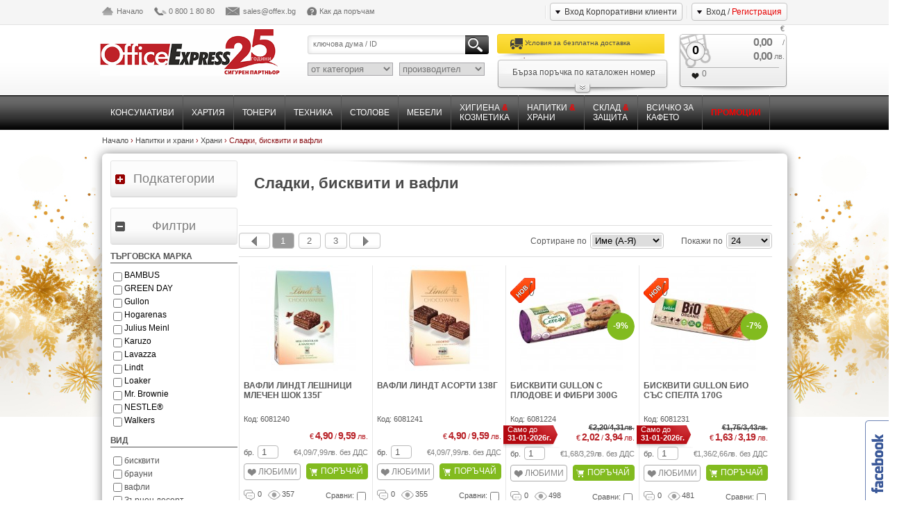

--- FILE ---
content_type: text/html
request_url: https://www.offex.bg/bg/category/1068.html
body_size: 40531
content:
<!DOCTYPE html PUBLIC "-//W3C//DTD XHTML 1.0 Transitional//EN" "http://www.w3.org/TR/xhtml1/DTD/xhtml1-transitional.dtd">
<html xmlns="http://www.w3.org/1999/xhtml" lang="en" xml:lang="en">
<head>
										<base href="https://www.offex.bg/" />
	<meta name="google-translate-customization" content="beba5be1ad4be20f-2ef014ca242ef2fb-g796e68003d6ea296-8"></meta>
	<meta http-equiv="Content-Type" content="text/html; charset=utf-8" />
	<meta name="revisit-after" content="2 days" />
	<title>Сладки, бисквити и вафли | Office Express - офис консумативи, офис техника, офис мебели</title>
		<meta name="keywords" content="офис, мебели, консумативи, техника, тонери, съвместим, тонер, мастила, мастило, копирна хартия, картон, визитки, визитник, А4, А5, принтерна хартия, паус, фото хартия, факс хартия, касова ролка, етикет, плик, тетрадка, бележник, тефтер, азбучник, блокнот, глобус, карта, атлас, хартиено кубче, моливник, органайзер, формуляр, листчета, химикал, автоматичен, молив, пълнител, гел химикалка, ролер, тънкописец, перманентен, маркер, ОНР маркер, чертожни инструменти, гума, острилка, линия, графити, текст маркер, ацетонов, лентов, коректор, сухо лепило, моментно лепило, лепило, макетен нож, ножици, тубус, тиксо, тиксорезачка, перфоратор, телбод, телчета, кламери, кабари, печат, тампони, хоризонтална поставка, вертикална поставка, класьор, джоб, джобове, папки, PVC папка, клипборд, архивна кутия, папка “Дело”, контейнер, флипчарт, коркова дъска, чанта, календар, пленер, мултимедиен проектор, мултимедиен екран, презентация, показалка, шрайбпроектор, дисплей, рамки, лекторска маса, монитор, TFT, обзавеждане, оборудване, президентски, директорски, работен, проект, кабинет, канцеларски, компютърно бюро, бюро, стелаж, метална каса, дискове, компютър, лаптоп, монитор, офис, стол, телефон, работно място, материали, шкаф, гардероб, рецепция, заседателна маса, картотека, закачалка, огнеупорен, сейф, метаелн сейф, посетителски стол, работен стол, директорски стол, мека мебел, батерии, батерия, UPS, дигитална камера, кабел, зарядно, медиа, офис машини, дискети, DVD, калкулатор, копирна машина, CRT, скенер, ламинатор, шредер, тример, банкнотоброячна, подвързваща машина, детектор, екран, гилотина, ролков нож, факс, all-in-one, лазарен, мастиленоструен, матричен, принтер, мултифункционално устройство, софтуер, преносим компютър, мишка, клавиатура, слушалки, колонки, преносима памет, флаш памет, flash, медиа карта, office, конферентна маса, хигиена, кафе, чай, безалкохолни, напитки, тоалетна хартия, салфетки, кошче, ароматизатор, освежител, препарат, торби за смет, диспенсър" />
			<meta name="description" content="Офис Експрес, офис консумативи, офис техника, офис мебели, безплатна доставка, подарък за всяка поръчка, каталог, месечни промоции, офис оборудване, офис материали,промоция"/>
		<link rel="SHORTCUT ICON" href="https://www.offex.bg/img/OE.ico" />
	<link rel="stylesheet" type="text/css" href="css/main.css?ver=6.28" />
	<link rel="stylesheet" type="text/css" href="css/patch.css" />
	<link rel="stylesheet" type="text/css" href="css/jquery-ui-1.8.9.custom.css" />
	<link type="text/css" rel="stylesheet" href="js/widget/css/rcarousel.css" />
	
	<script type="text/javascript" src="js/widget/lib/jquery-1.7.1.js"></script>
	<script type="text/javascript" src="js/jquery-ui-1.8.9.custom.min.js"></script>
	<script type="text/javascript" src="js/widget/lib/jquery.ui.core.js"></script>
	<script type="text/javascript" src="js/widget/lib/jquery.ui.widget.js"></script>
	<script type="text/javascript" src="js/widget/lib/jquery.ui.rcarousel.js"></script>
	<script type="text/javascript" src="js/jquery.infinitecarousel.js"></script>
	<script type="text/javascript" src="js/masonry.pkgd.min.js"></script>
	<script language="Javascript" type="text/javascript" src="countdown/js/jquery.lwtCountdown-1.0.js"></script>
	
	<script type="text/javascript">
		var BASE_URL = "https://www.offex.bg/";
		var LANG = "bg";
		var COUNTRY = "bg";
		var ERROR_LOGIN = "";
		var searchDefaultWord = "ключова дума / ID";
		var popupOn = false;
	</script>
	
	<script type="text/javascript" src="https://www.offex.bg/js/dajax/DXMLHttpRequestShell.js"></script>
	<script type="text/javascript" src="https://www.offex.bg/js/dajax/Exceptions.js"></script>
	<script type="text/javascript" src="https://www.offex.bg/js/DRegister.js"></script>
	<script type="text/javascript" src="https://www.offex.bg/js/DForgottenPassword.js"></script>
	<script type="text/javascript" src="https://www.offex.bg/js/search.js"></script>	
	<script type="text/javascript" src="https://www.offex.bg/js/voucher.js"></script>
    <script type="text/javascript" src="https://www.offex.bg/js/common.js"></script>
    <link href="https://www.offex.bg/css/jquery.tostie.css" rel="stylesheet" type="text/css">
	<script src="https://www.offex.bg/js/jquery.tostie.js"></script>
		<script type="text/javascript" src="js/jquery-ui-1.8.9.custom.min.js"></script>	<script type="text/javascript" src="js/popup.js"></script>
		
	<script type="text/javascript">
		$(document).ready(function(){
			/*----- popup window --------------*/			
			$(".blanket").hide();
			$(".blanketAjax").hide();
			$(".bgPopup").hide();
			$(".popupLink").click(function(){
				loadPopup(this.hash);
				if(popupOn == '#register'){
					centerTopPopup();
				} else {
					centerPopup();
				}
				
			});
			$(".closeButton").click(function(){
				disablePopup();
			});
			$(".blanket").click(function(){
				disablePopup();
			});
			$(document).keypress(function(e){
				if(e.keyCode==27){
					disablePopup();
				} else if(e.keyCode == 13) {
					if(popupOn == "#login") {
						if(! document.getElementById("user_name").value) {
							document.getElementById("user_name").focus();
						} else if (! document.getElementById("user_pass").value) {
							document.getElementById("user_pass").focus();
						} else {
							document.loginForm.submit();
						}
					} else if (popupOn == "#register") {
						registerUser();
					} else if (popupOn == "#forgotten") {
						forgottenPassword();
					} else if ( ! popupOn) {
						//searchProduct();
					}
				}
			});			
			if(ERROR_LOGIN || (window.location.hash && (window.location.hash.indexOf('login') != -1))){
				loadPopup('#login');
				centerPopup();
			}			
							/*--- openClose categories left ---*/
							$('#catsMenu').hide();
						
			$('#link').css({backgroundPosition:"left bottom"});
			$('#link').click(function() {
				if($('#catsMenu').is(':visible')){
					$(this).css({backgroundPosition:"left bottom"});
				}else{
					$(this).css({backgroundPosition:"left top"});
				}
				$('#catsMenu').toggle('slow');
				return false;
			});
			/*--- openClose filters left ---*/
			$('#linkFilters').css({backgroundPosition:"left top"});
			$('#linkFilters').click(function() {
				if($('.accordionMenuContent').is(':visible')){
					$(this).css({backgroundPosition:"left bottom"});
				}else{
					$(this).css({backgroundPosition:"left top"});
				}
				$('.accordionMenuContent').toggle('slow');
				return false;
			});
			
			/*---------- slider --------*/
			$( "#slider-range" ).slider({
				range: true,
				min: minPrice,
				max: maxPrice,
				values: currentMinPrice,
				change: function(event, ui) { if(!tempPrice) updateFilters(); },
				slide: function( event, ui ) {
										$( "#amount" ).val(ui.values[ 0 ] + " " + currenyMark + " - " + ui.values[ 1 ] + " " + currenyMark);
										
				}
			});
						$( "#amount" ).val( $( "#slider-range" ).slider( "values", 0 ) + currenyMark +
				" - " + $( "#slider-range" ).slider( "values", 1 ) + currenyMark);

							setFilters();
					
			/*---- radios checkbox view ---*/
			$('.CheckBoxClass').each(function(){
				if($(this).is(':checked')){
					$(this).next('label').addClass('LabelSelected');
				}else{
					$(this).next('label').removeClass('LabelSelected');
				}
			});
			$('.CheckBoxClass').change(function(){
				if($(this).is(':checked')){
					$(this).next('label').addClass('LabelSelected');
				}else{
					$(this).next('label').removeClass('LabelSelected');
				}
			});
			$('.RadioClass').each(function(){
				if($(this).is(':checked')){
					$(this).next('label').addClass('RadioSelected');
				}else{
					$(this).next('label').removeClass('RadioSelected');
				}
			});
			$(".RadioClass").change(function(){
				if($(this).is(":checked")){
					var myName = $(this).attr("name");
					
					$("[name=\""+myName+"\"]").each(function() {
						$(this).removeClass("RadioSelected");
						$(this).next("label").removeClass("RadioSelected");
					});

					$(this).next("label").addClass("RadioSelected");
				}
			});
			
			/*$("input:radio").click( function(){
				if($(this).attr('checked')) {
					var myName = $(this).attr("name");
		
					$("[name=\""+myName+"\"]").each(function() {
						$(this).removeClass("RadioSelected");
						$(this).next("label").removeClass("RadioSelected");
					});
						
					updateFilters();				
				}
			});*/	

			/*------------- openClose line last seen ------------*/
			
											$(".lastSeenHide").hide();
								
			$('.showHideLink').click(function() {
				if($('.lastSeen').is(':visible')){
					$('.lastSeenHide').toggle('slow');
					$(".lastSeen").hide();
					showHideLastSeen("0");
				}else{
					$('.lastSeen').toggle('slow');
					$(".lastSeenHide").hide();
					showHideLastSeen("1");
				}
				return false;
			});

			

		});
	
		function displayCheckboxContent(id){
			if(document.getElementById(id).checked){
				document.getElementById(id+"Data").style.display = 'block';
			} else {
				document.getElementById(id+"Data").style.display = 'none';
			}
		}

		function showHideLastSeen(show) {
			$.ajax({
				  url: BASE_URL + "lastseen/" + show + ".html"
				});			
		}
		
	</script>	
	
	<!-- tracking code -->
	<script>
 	
  	!function(f,b,e,v,n,t,s)
  	{if(f.fbq)return;n=f.fbq=function(){n.callMethod?
  	n.callMethod.apply(n,arguments):n.queue.push(arguments)};
  	if(!f._fbq)f._fbq=n;n.push=n;n.loaded=!0;n.version='2.0';
  	n.queue=[];t=b.createElement(e);t.async=!0;
  	t.src=v;s=b.getElementsByTagName(e)[0];
  	s.parentNode.insertBefore(t,s)}(window, document,'script',
  	'https://connect.facebook.net/en_US/fbevents.js');
  	
  	fbq('init', '348368742540166');  	
	fbq('track', 'PageView');
	</script>
<noscript>
  <img height="1" width="1" style="display:none" src="https://www.facebook.com/tr?id=348368742540166&ev=PageView&noscript=1"/>
</noscript>
		
	<script type="text/javascript">
		var BASE_URL = "https://www.offex.bg/";
		var COUNTRY = "bg";
		var TYPE = "";
		var PAGE = "";
		var CATEGORY = "1068";
		var KEYWORD = "";

		var minPrice = 0.00;
		var maxPrice = 19.27;
		var currenyMark = "лв.";
		var currentMinPrice = [0,19.2706];

		function changePerPage(obj) {
			if(TYPE == "search") {
				//window.location = BASE_URL + COUNTRY + "/search/" + obj.value + "/1/" + KEYWORD
			} else if(PAGE) {
				alert(BASE_URL + COUNTRY + "/category/" + TYPE + "/" + obj.value + "/" + PAGE + ".html"); 
				//window.location = BASE_URL + COUNTRY + "/category/" + TYPE + "/" + obj.value + "/" + PAGE + ".html";
			} else {
				alert(BASE_URL + COUNTRY + "/category/" + TYPE + "/" + obj.value + ".html");
				//window.location = BASE_URL + COUNTRY + "/category/" + TYPE + "/" + obj.value + ".html";
			}
		}
	</script>
	<script type="text/javascript" src="https://www.offex.bg/js/filter.js"></script>	
</head>
<body>
	<div class="head_navigation">
	<div class="head_navigation_outer">
		<ul class="top_navi left">
			<li><a id="home_icon" href="https://www.offex.bg/bg/index.html">Начало</a></li>
			<li><a id="phone_icon" href="https://www.offex.bg/bg/contacts.html">0 800 1 80 80</a></li>
			<li><a id="mail_icon" href="https://www.offex.bg/bg/contacts.html">sales@offex.bg</a></li>
			<li><a id="question_icon" href="https://www.offex.bg/bg/how-to-order.html">Как да поръчам</a></li>
		</ul>
					<a href="/bg/category/1068.html#login" onclick="return false;" class="popupLink right button_type1 mt4">Вход / <span>Регистрация</span></a>
			<span class="right vertical_separator_type1 mt7">&nbsp;</span>
			<a href="http://corporate.offex.bg/" target="_blank" class="right button_type1 mt4">Вход Корпоративни клиенти</a>
				<span class="right vertical_separator_type1 mt7">&nbsp;</span>
		
		
		<div id="google_translate_element" style="padding-top: 5px; float:right;"></div><script type="text/javascript">
function googleTranslateElementInit() {
  new google.translate.TranslateElement({pageLanguage: 'bg', layout: google.translate.TranslateElement.InlineLayout.SIMPLE, autoDisplay: false}, 'google_translate_element');
}
</script><script type="text/javascript" src="//translate.google.com/translate_a/element.js?cb=googleTranslateElementInit"></script>

		<div class="clear"></div>
	</div>
</div><!-- head navigation end -->
	<div class="header">
		<div class="header_outer">
						<a href="https://www.offex.bg/bg/newsletters.html?lid=Nzo6MTExMDo6aHR0cHM6Ly93d3cub2ZmZXguYmcvYmcvbmV3c2xldHRlcnMuaHRtbDo6ZmQxYzY4NjNhNWJhNGU4YTE5NGU2YTMxMDIyMWQ5ZGFmMzA4MmY4ZQ==" class="fast-delivery" target="_blank">&nbsp;</a>
									<a href="https://www.offex.bg/bg/right-to-return.html" class="right-to-return" target="_blank">&nbsp;</a>
						
			<h1><a href="https://www.offex.bg/"><img class="left" src="img/logo.png?ver=6" alt="OffexExpress"/></a><span>Offex Express</span></h1>
			<div class="header_search left">
				<form method='get' id='searchForm' action="https://www.offex.bg/bg/search.html">
				<div class="search_field">
					<input type="text" name="search" id="searchProductID" value="" placeholder="ключова дума / ID" class="left" />
					<input type="button" onclick="if ('ключова дума / ID' == $('#searchProductID').val()) { $('#searchProductID').val('') }; $('#searchForm').submit();" id="mainSearchButton" class="right"/>
					<div class="clear"></div>
				</div>
				<div>
					<select name='category_id'>
						<option value="">от категория</option>
													<optgroup label="Giftland2021">
															
								<option value="1144" >ПОДАРЪЦИ</option>
																							
								<option value="1376" >РАЗПРОДАЖБА ПОСЛЕДНИ БРОЙКИ</option>
																						</optgroup>
													<optgroup label="Напитки и храни">
															
								<option value="1040" >Напитки</option>
																							
								<option value="1045" >Храни</option>
																							
								<option value="1215" >GLUTEN FREE</option>
																							
								<option value="1072" >Стъклени и порцеланови изделия, Прибори, Аксесоари</option>
																							
								<option value="1077" >Кани и филтри</option>
																							
								<option value="1080" >Електроуреди</option>
																							
								<option value="1131" >БИО ПРОДУКТИ</option>
																						</optgroup>
													<optgroup label="Облекло и защита">
															
								<option value="1022" >ОБЛЕКЛО</option>
																							
								<option value="1024" >ЗАЩИТА</option>
																							
								<option value="1441" >ИНСТРУМЕНТИ</option>
																						</optgroup>
													<optgroup label="Офис консумативи">
															
								<option value="22" >ХАРТИЯ</option>
																							
								<option value="25" >ПРОДУКТИ ОТ ХАРТИЯ</option>
																							
								<option value="676" >АКСЕСОАРИ ЗА БЮРО</option>
																							
								<option value="699" >АРХИВИРАНЕ, СЪХРАНЕНИЕ И ОПАКОВАНЕ</option>
																							
								<option value="718" >ПИШЕЩИ СРЕДСТВА</option>
																							
								<option value="719" >ПРЕЗЕНТАЦИЯ И ПЛАНИРАНЕ</option>
																						</optgroup>
													<optgroup label="Офис мебели">
															
								<option value="1151" >НОВИ МЕБЕЛИ 2025</option>
																							
								<option value="877" >СТОЛОВЕ</option>
																							
								<option value="1167" >МЕБЕЛИ QUADRIFOGLIO</option>
																							
								<option value="906" >МЕТАЛНИ ШКАФОВЕ И СЕЙФОВЕ</option>
																							
								<option value="882" >ПЕЙКИ</option>
																							
								<option value="884" >МЕКА МЕБЕЛ</option>
																							
								<option value="910" >КАБИНЕТИ</option>
																							
								<option value="914" >МОДУЛИ</option>
																							
								<option value="904" >ЗАКАЧАЛКИ</option>
																							
								<option value="948" >МАСИ</option>
																							
								<option value="951" >КУХНИ И РЕЦЕПЦИИ</option>
																							
								<option value="1015" >НА ОТКРИТО</option>
																							
								<option value="1111" >PVC МЕБЕЛИ И КУТИИ</option>
																							
								<option value="1127" >ОФИС КУХНЯ</option>
																							
								<option value="1139" >КОШЧЕТА</option>
																							
								<option value="886" >КЕТЪРИНГ</option>
																						</optgroup>
													<optgroup label="Хигиена и козметика">
															
								<option value="1258" >ПРЕПАРАТИ</option>
																							
								<option value="1217" >КОЗМЕТИКА И ЛИЧНА ХИГИЕНА</option>
																							
								<option value="1251" >ХАРТИЕНИ ПРОДУКТИ</option>
																							
								<option value="1244" >ДОЗАТОРИ, ДИСПЕНСЪРИ И КОНСУМАТИВИ</option>
																							
								<option value="1246" >КОШЧЕТА И ТОРБИ ЗА СМЕТ</option>
																							
								<option value="1239" >ДЕЗИНФЕКТАНТИ И МОКРИ КЪРПИ</option>
																							
								<option value="1276" >ПОЧИСТВАЩИ СРЕДСТВА</option>
																							
								<option value="1236" >АРОМАТИЗАТОРИ</option>
																							
								<option value="1232" >ПРАНЕ</option>
																							
								<option value="1437" >ДОМАШНИ ПОТРЕБИ</option>
																						</optgroup>
											</select>
					<select name='producer_id'>
						<option value="">производител</option>
						<option value="1577">7 Days</option>
<option value="206">A4 TECH</option>
<option value="1210">A4Tech</option>
<option value="1222">Acco</option>
<option value="243">Ace</option>
<option value="160">Acer</option>
<option value="207">Acme</option>
<option value="2336">ACQUA PANNA</option>
<option value="1848">ACT</option>
<option value="1850">Addasound</option>
<option value="226">AF</option>
<option value="259">Agiva</option>
<option value="2353">AHMAD</option>
<option value="1764">Airfree</option>
<option value="1803">AIRWICK</option>
<option value="1455">Ajax</option>
<option value="1853">AKYGA</option>
<option value="356">Alba</option>
<option value="2396">ALBATROS</option>
<option value="1514">Allways</option>
<option value="2385">ALPRO</option>
<option value="1146">Alvesta</option>
<option value="2350">Alvina</option>
<option value="1855">AMAZON</option>
<option value="1409">Amd</option>
<option value="1560">Amor di Pane</option>
<option value="2232">Anda</option>
<option value="281">Anitra</option>
<option value="288">Antares</option>
<option value="2069">Apacer</option>
<option value="96">Apli</option>
<option value="164">Apple</option>
<option value="2363">AQUARIUS</option>
<option value="1857">ARCTIC</option>
<option value="1741">Areon</option>
<option value="118">Ark</option>
<option value="2376">ArtCraft Glassware</option>
<option value="2110">Artist</option>
<option value="104">Artistprint</option>
<option value="1859">ASK</option>
<option value="1400">Asrock</option>
<option value="966">Astra</option>
<option value="2151">ASTRA S.A</option>
<option value="422">Asus</option>
<option value="1860">ATEN</option>
<option value="1797">Atlantis</option>
<option value="1862">AVerMedia</option>
<option value="139">B-max</option>
<option value="2158">B&W</option>
<option value="1807">BABY CREMA</option>
<option value="2319">BAMBUS</option>
<option value="2387">BAR PRO</option>
<option value="238">Bene</option>
<option value="1799">Benne</option>
<option value="166">Benq</option>
<option value="157">Bi-Office</option>
<option value="339">BIC</option>
<option value="1813">Bingo</option>
<option value="459">Biostar</option>
<option value="1866">BIRCH</option>
<option value="2113">Black&White</option>
<option value="2314">BLC</option>
<option value="2114">Blitz</option>
<option value="1461">Bliz</option>
<option value="1867">Bloody</option>
<option value="2300">BMAX</option>
<option value="1869">BOYA</option>
<option value="333">Bref</option>
<option value="167">Brother</option>
<option value="1174">Bulky Soft</option>
<option value="1870">CableMod</option>
<option value="1172">Calgon</option>
<option value="1871">CAMERON SINO</option>
<option value="168">Canon</option>
<option value="308">Cappy</option>
<option value="2303">Carmen</option>
<option value="276">Casablanca</option>
<option value="208">Case Logic</option>
<option value="526">CaseLogic</option>
<option value="129">Cassa</option>
<option value="1874">CELESTRON</option>
<option value="346">Centropen</option>
<option value="2346">Champion</option>
<option value="1445">Chante Clair</option>
<option value="1876">CHERRY</option>
<option value="237">Cif</option>
<option value="222">Citizen</option>
<option value="94">Clairefontaine</option>
<option value="236">Clin</option>
<option value="303">Coca-Cola</option>
<option value="1490">Coccolino</option>
<option value="2386">COFFEE-MATE</option>
<option value="133">Colop</option>
<option value="257">Convoy</option>
<option value="1879">COOLER MASTER</option>
<option value="1880">COOLMOON</option>
<option value="424">Corsair</option>
<option value="469">Creative</option>
<option value="172">D-link</option>
<option value="2289">Dabov</option>
<option value="523">Dahle</option>
<option value="524">Data Map</option>
<option value="1155">Davidoff</option>
<option value="1398">Deepcool</option>
<option value="2310">Dell</option>
<option value="1886">DeLock</option>
<option value="2228">DeLonghi</option>
<option value="1887">DELTACO</option>
<option value="1888">der8auer</option>
<option value="214">Desq</option>
<option value="2334">Devin</option>
<option value="1892">DIFUZED</option>
<option value="2315">DILMAH</option>
<option value="212">DoCash</option>
<option value="2246">Dolce Gusto</option>
<option value="245">Domestos</option>
<option value="272">Domino</option>
<option value="2330">Double A</option>
<option value="1462">Dual Power</option>
<option value="1805">DUCK</option>
<option value="1895">Ducky</option>
<option value="131">Durable</option>
<option value="219">Duracell</option>
<option value="1780">Economy</option>
<option value="444">Edding</option>
<option value="450">Edigs</option>
<option value="1897">EDIMAX</option>
<option value="2290">Eduscho</option>
<option value="2281">Eleven</option>
<option value="2355">ELIF</option>
<option value="2348">ELINA</option>
<option value="2247">Elite</option>
<option value="763">Elmark</option>
<option value="263">Elvi</option>
<option value="2370">Emulsio</option>
<option value="244">Endless</option>
<option value="1220">Eneloop</option>
<option value="1901">ENERGIZER</option>
<option value="177">Epson</option>
<option value="355">Erich Krause</option>
<option value="258">Ermop</option>
<option value="1902">ESET</option>
<option value="144">Esselte</option>
<option value="1817">Essentica Pure</option>
<option value="1777">Estillo</option>
<option value="2327">EuroBasic</option>
<option value="145">Europa</option>
<option value="1903">EVE</option>
<option value="1904">EVERACTIVE</option>
<option value="2119">Evoluent</option>
<option value="2406">EVROPEA</option>
<option value="1906">Ewent</option>
<option value="1757">Exclusive</option>
<option value="2120">Explorer</option>
<option value="2262">Fabbri Maxibar</option>
<option value="1363">Faber-Castell</option>
<option value="1487">Fabuloso</option>
<option value="1184">Familia</option>
<option value="1909">FDK</option>
<option value="221">Fellowes</option>
<option value="271">Feya</option>
<option value="268">Finish</option>
<option value="2368">FIRST</option>
<option value="1508">Foxy</option>
<option value="1144">Fralex</option>
<option value="1825">FRESHMAKER</option>
<option value="1912">FSP GROUP</option>
<option value="211">Fullmark</option>
<option value="1913">Funko</option>
<option value="289">Furnit</option>
<option value="1916">G.Skill</option>
<option value="1136">Gbc</option>
<option value="1739">Gigabyte</option>
<option value="468">Gigaset</option>
<option value="1538">Gillette</option>
<option value="1422">Gimoka</option>
<option value="2311">Gina</option>
<option value="329">Glade</option>
<option value="2268">Glass</option>
<option value="2257">Glora</option>
<option value="1922">GLORIOUS</option>
<option value="1924">GOOGLE</option>
<option value="218">Gp</option>
<option value="1925">GP BATTERIES</option>
<option value="968">Granini</option>
<option value="1927">GREEN CELL</option>
<option value="2320">GREEN DAY</option>
<option value="1566">Gullon</option>
<option value="1928">GUNNAR OPTICS</option>
<option value="203">Hama</option>
<option value="1756">HANKIES</option>
<option value="1929">HANNSPREE</option>
<option value="2269">Happy Day</option>
<option value="316">Harmony</option>
<option value="150">Helit</option>
<option value="153">Herlitz</option>
<option value="2328">HIGH STANDARD</option>
<option value="2083">Hisense</option>
<option value="2271">Hogarenas</option>
<option value="2123">Horse</option>
<option value="1177">Hp</option>
<option value="99">HP (Hewlett-Packard)</option>
<option value="1936">HUION</option>
<option value="1774">Huvepharma</option>
<option value="1937">HyperX</option>
<option value="120">ICO</option>
<option value="1940">iFixit</option>
<option value="2329">IK</option>
<option value="503">Illy</option>
<option value="2124">Info Notes</option>
<option value="1374">Intel</option>
<option value="1944">Intenso</option>
<option value="370">InterPano</option>
<option value="2125">IQ</option>
<option value="1945">IRIS</option>
<option value="2344">IVY</option>
<option value="1947">j5create</option>
<option value="988">Jabra</option>
<option value="295">Jacobs</option>
<option value="1366">Jbl</option>
<option value="1950">JONSBO</option>
<option value="2389">Julius Meinl</option>
<option value="2128">Kangaro</option>
<option value="2273">Karuzo</option>
<option value="2280">Kenko</option>
<option value="457">Kensington</option>
<option value="2374">keramika</option>
<option value="1952">Keychron</option>
<option value="2371">Kimberly Clark</option>
<option value="315">Kimberly-Clark</option>
<option value="1421">Kimbo</option>
<option value="532">Kingston</option>
<option value="1470">Kleenex</option>
<option value="1802">KLEENEX ULTRA</option>
<option value="229">Kobra</option>
<option value="345">Koh-i-noor</option>
<option value="1791">KOH-I-NOR</option>
<option value="1953">Kolink</option>
<option value="1954">Konica Minolta</option>
<option value="1955">KontrolFreek</option>
<option value="1140">Kores</option>
<option value="1143">Krups</option>
<option value="2395">Kumtel</option>
<option value="210">Kyocera</option>
<option value="2323">LAMARQUE</option>
<option value="292">Lavazza</option>
<option value="2382">LEGAMASTER</option>
<option value="2149">LEGO</option>
<option value="518">Leitz</option>
<option value="2241">Lemax</option>
<option value="182">Lenovo</option>
<option value="2339">Lettura</option>
<option value="2325">LEXAR</option>
<option value="209">Lexmark</option>
<option value="183">Lg</option>
<option value="2378">LGR</option>
<option value="1961">Lian-Li</option>
<option value="510">Lindt</option>
<option value="2316">LITTLE`S</option>
<option value="2150">LIZZYCARD</option>
<option value="2270">Loaker</option>
<option value="520">Loctite</option>
<option value="184">Logitech</option>
<option value="1834">Lor</option>
<option value="2131">Loufor</option>
<option value="2274">LUCAFFE</option>
<option value="1794">Luxor</option>
<option value="1793">Lyra</option>
<option value="285">Magic clean</option>
<option value="2402">Malow</option>
<option value="121">Maped</option>
<option value="2134">Mapi</option>
<option value="1788">Marvy</option>
<option value="340">Marvy Uchida</option>
<option value="119">Mas</option>
<option value="2266">Mauro</option>
<option value="217">Maxell</option>
<option value="2306">Maxiflo</option>
<option value="440">Mbm</option>
<option value="456">Medisana</option>
<option value="233">Medix</option>
<option value="2384">MEGGLE</option>
<option value="235">Meglio</option>
<option value="1971">Meta</option>
<option value="2381">Metеksan</option>
<option value="185">Microsoft</option>
<option value="1332">Mikrotik</option>
<option value="348">Milan</option>
<option value="326">Milde</option>
<option value="2256">Mirada</option>
<option value="2321">MOGYI</option>
<option value="2135">Moment</option>
<option value="93">Mondi</option>
<option value="2388">Montana</option>
<option value="2282">Mr. Brownie</option>
<option value="1810">Mr. Lindo</option>
<option value="2345">Mr. Point</option>
<option value="2362">Mr. Proper</option>
<option value="246">Mr.Muscle</option>
<option value="2136">Multi</option>
<option value="1974">MyKronoz</option>
<option value="1776">NACON</option>
<option value="435">Nataraj</option>
<option value="2275">Natec</option>
<option value="100">Navigator</option>
<option value="1976">NEC</option>
<option value="291">Nescafe</option>
<option value="2291">NESTLE®</option>
<option value="2313">NEW AGE</option>
<option value="2243">Niktea</option>
<option value="1980">NITECORE</option>
<option value="1775">NITRO</option>
<option value="1981">Nitro Concepts</option>
<option value="1135">nobo</option>
<option value="1983">Noctua</option>
<option value="489">Noki</option>
<option value="2318">NOURI</option>
<option value="286">Nowy Styl</option>
<option value="1607">Nutella</option>
<option value="1987">NZXT</option>
<option value="117">Office Depot</option>
<option value="3">Office Express</option>
<option value="2317">OFFICE HIT</option>
<option value="127">Office Point</option>
<option value="152">Office Zone</option>
<option value="1988">OKI</option>
<option value="223">Osram</option>
<option value="1481">P&G</option>
<option value="1814">Pachico</option>
<option value="1816">Pachiko</option>
<option value="338">Paclan</option>
<option value="1992">Paladone</option>
<option value="1815">Palex</option>
<option value="264">Palmolive</option>
<option value="202">Panasonic</option>
<option value="2390">Paper Mate</option>
<option value="2333">Paper One</option>
<option value="2263">Papermate</option>
<option value="2357">PAPILION</option>
<option value="390">Parker</option>
<option value="2373">Pasabahce</option>
<option value="1567">Pavesi</option>
<option value="2233">PC</option>
<option value="2404">PEDRON</option>
<option value="349">Pelikan</option>
<option value="2258">Pellini</option>
<option value="2335">PERIER</option>
<option value="1171">Perilis</option>
<option value="280">Persil</option>
<option value="359">Philips</option>
<option value="1795">Piano</option>
<option value="138">Pilot</option>
<option value="2364">PLANET</option>
<option value="1808">PLAY TIME</option>
<option value="1999">PLAYSEAT</option>
<option value="2001">PNY</option>
<option value="126">Post-it</option>
<option value="2005">PowerColor</option>
<option value="2006">POWERWALKER</option>
<option value="2331">PPC</option>
<option value="1778">Premium</option>
<option value="1835">Prit</option>
<option value="1254">Pritt</option>
<option value="227">ProClene</option>
<option value="2293">PROFI</option>
<option value="350">Promet</option>
<option value="240">Pronto</option>
<option value="234">Pur</option>
<option value="2248">Quadrifoglio</option>
<option value="1804">QUICK</option>
<option value="2295">Raid</option>
<option value="2009">Rain Design</option>
<option value="1255">Rapid</option>
<option value="368">Rapoo</option>
<option value="506">Redbull</option>
<option value="1503">Regina</option>
<option value="2011">Regout Balance Systems</option>
<option value="2324">REVERIE</option>
<option value="224">Rexel</option>
<option value="2398">RICHARD</option>
<option value="1162">Ricoh</option>
<option value="1659">Rio Mare</option>
<option value="527">RivaCase</option>
<option value="392">Rotring</option>
<option value="1823">Rulopak</option>
<option value="1812">SAFEGUARD</option>
<option value="228">Safescan</option>
<option value="189">Samsung</option>
<option value="1772">Sandberg</option>
<option value="1160">Sandisk</option>
<option value="321">Sanitex</option>
<option value="2301">SANO SUSHI</option>
<option value="2138">Sato</option>
<option value="250">Savex</option>
<option value="275">Savo</option>
<option value="343">Schneider</option>
<option value="306">Schweppes</option>
<option value="140">Scotch</option>
<option value="1800">Scott</option>
<option value="190">Seagate</option>
<option value="2022">SEASONIC</option>
<option value="1156">Segafredo</option>
<option value="2296">Semana</option>
<option value="2340">Senso</option>
<option value="2253">Sharp</option>
<option value="1256">Sihl</option>
<option value="361">Silicon Power</option>
<option value="2140">Silver First</option>
<option value="142">Skag</option>
<option value="2024">SKROSS</option>
<option value="2141">Smart</option>
<option value="2372">Smart Line</option>
<option value="132">Snopake</option>
<option value="2294">SOMAT</option>
<option value="191">Sony</option>
<option value="2028">Spartan Gear</option>
<option value="362">Spire</option>
<option value="2391">Spirit</option>
<option value="2148">SPORTANDEM</option>
<option value="108">Spree</option>
<option value="490">Staedtler</option>
<option value="1779">Standart</option>
<option value="1182">Star</option>
<option value="2252">Starbucks</option>
<option value="2338">Steinbeis</option>
<option value="2277">Stol4e Accent</option>
<option value="1216">Stol4e Bene</option>
<option value="1769">Stol4e Brands</option>
<option value="973">Stol4e Exclusive</option>
<option value="2278">Stol4e One</option>
<option value="1765">Stol4e.bg</option>
<option value="2031">Streamplify</option>
<option value="2347">Swift</option>
<option value="455">Swordfish</option>
<option value="2032">Synology</option>
<option value="525">Tarifold</option>
<option value="2142">TARRASPAPEL</option>
<option value="1154">Tchibo</option>
<option value="2036">TEAM GROUP ELITE</option>
<option value="2037">TED ELECTRIC</option>
<option value="2101">Tefal</option>
<option value="1789">Tekno ball</option>
<option value="498">Teo</option>
<option value="2038">TERRA</option>
<option value="415">Tesa</option>
<option value="265">Tete-a-tete</option>
<option value="2040">Thermal Grizzly</option>
<option value="1767">Tilia</option>
<option value="2377">TIP TOP</option>
<option value="2369">TIRON</option>
<option value="2375">Titiz</option>
<option value="1257">Tork</option>
<option value="195">Toshiba</option>
<option value="2044">TP-Link</option>
<option value="1259">Tratto</option>
<option value="2144">Trendy</option>
<option value="1258">Triumph Board</option>
<option value="197">Trust</option>
<option value="313">TUC</option>
<option value="302">Twinings</option>
<option value="2393">UCHIDA</option>
<option value="2394">Uchida Marvy</option>
<option value="2379">UGREEN</option>
<option value="454">Uhu</option>
<option value="2403">Valberg</option>
<option value="2049">VALI COMPUTERS</option>
<option value="2050">VARTA</option>
<option value="230">Verbatim</option>
<option value="2245">Vergnano</option>
<option value="1548">Vileda</option>
<option value="2053">VINNIC</option>
<option value="2254">Viora</option>
<option value="531">Vivanco</option>
<option value="2392">VNEEDS</option>
<option value="1316">Wacom</option>
<option value="2242">Walkers</option>
<option value="1553">WC Net</option>
<option value="2054">WD</option>
<option value="2343">Weazy</option>
<option value="2361">WEBER BUROKOZEPT</option>
<option value="2057">XAVAX</option>
<option value="2058">XENO</option>
<option value="49">Xerox</option>
<option value="2405">XEROX BUSINESS</option>
<option value="1215">Xiaomi</option>
<option value="2060">XTAR</option>
<option value="2061">Xtrfy</option>
<option value="1183">York</option>
<option value="1753">ZEBRA</option>
<option value="319">Zewa</option>
<option value="2146">Zeyar Paint</option>
<option value="2064">ZOWIE</option>
<option value="200">Zyxel</option>
<option value="1751">АОКЕ</option>
<option value="2401">Арт Парк</option>
<option value="309">Банкя</option>
<option value="1830">Биопрограма</option>
<option value="1826">БОЧКО</option>
<option value="1450">Велинград</option>
<option value="310">Горна баня</option>
<option value="2162">Директен внос</option>
<option value="2299">Долли</option>
<option value="2147">Други</option>
<option value="2341">Екомакс</option>
<option value="325">Емека</option>
<option value="299">Захарни заводи</option>
<option value="1750">Мултипак</option>
<option value="298">Нико</option>
<option value="1829">Нова Бразилия</option>
<option value="2276">ОТ</option>
<option value="2342">ПЕРЛА ЛУКС</option>
<option value="2400">Практик</option>
<option value="323">Сиси</option>
<option value="2383">Сладея</option>

					</select>
				</div>
				</form>
				
			</div>
			<div class="header_options left">
								<a href="https://www.offex.bg/bg/terms-and-delivery.html" class="free_shipping" style="font-size:10px;">Условия за безплатна доставка</a>
								<a href="https://www.offex.bg/bg/order_by_cat_number.html" class="order_by_cat_number">Бърза поръчка по каталожен номер</a>
			</div>
			<div class="header_cart right" id="headBasket">
	<div class="count_in_cart left" id="count_in_cart">0</div>
	<div class="price_in_cart right" id="price_in_cart"><nobr><b>&euro;</b><span>0,00</span><b>/</b><span class='bg_price'>0,00</span class='bg_price'><b>лв.</b></nobr></div>
	<div class="clear"></div>
	<div class="wish_list_count left"><a href="https://www.offex.bg/bg/wishlist.html" id="wishlistCount">0</a></div>
	<a class="pay_in_cart right" id="pay_in_cart" style="display:none" href="https://www.offex.bg/bg/basket.html">разплащане</a>
	<div class="clear"></div>
</div>

			<div class="clear"></div>
			<div class="main_menu_sens_in_top"></div>
<div class="main_menu_sens_fix"></div>
<div class="main_menu_sens_in_bottom"></div>
<div class="main_navigation">
	<ul>
								<li id="mb_1"><a href="http://www.offex.bg/bg/brand/1.html" class="b_shadow">Консумативи</a>			
			<div class="main_dropdown_menu" id="mm_1">
				<div class="main_dropdown_menu_inner">
					<div class="main_dropdown_menu_inner_content left">						
												<p>Категории</p>						
												<fieldset class="left" >
							
								<label><a href="https://www.offex.bg/bg/category/676.html">АКСЕСОАРИ ЗА БЮРО</a></label>
								<ul>
																		
									 
										 
										<li><a href="https://www.offex.bg/bg/category/677.html" >Поставки, Органайзери</a></li>
																																					
									 
										 
										<li><a href="https://www.offex.bg/bg/category/678.html" >Перфоратори</a></li>
																																					
									 
										 
										<li><a href="https://www.offex.bg/bg/category/679.html" >Телбоди, Антителбоди</a></li>
																																					
									 
										 
										<li><a href="https://www.offex.bg/bg/category/684.html" >Коректори</a></li>
																																					
									 
										 
										<li><a href="https://www.offex.bg/bg/category/697.html" >Тиксо, Тиксодържачи</a></li>
																																					
									 
																																				
								</ul>
								<div class="more"><a href="https://www.offex.bg/bg/category/676.html?show_all_elements=1">Виж всички</a></div>

													</fieldset>
												<fieldset class="left" >
							
								<label><a href="https://www.offex.bg/bg/category/699.html">АРХИВИРАНЕ, СЪХРАНЕНИЕ И ОПАКОВАНЕ</a></label>
								<ul>
																		
									 
										 
										<li><a href="https://www.offex.bg/bg/category/700.html" >Класьори</a></li>
																																					
									 
										 
										<li><a href="https://www.offex.bg/bg/category/701.html" >PVC папки</a></li>
																																					
									 
										 
										<li><a href="https://www.offex.bg/bg/category/703.html" >Джобове</a></li>
																																					
									 
										 
										<li><a href="https://www.offex.bg/bg/category/704.html" >Поставки за бюро</a></li>
																																					
									 
										 
										<li><a href="https://www.offex.bg/bg/category/708.html" >Архивни кутии и контейнери</a></li>
																																					
									 
																																				
								</ul>
								<div class="more"><a href="https://www.offex.bg/bg/category/699.html?show_all_elements=1">Виж всички</a></div>

													</fieldset>
												<fieldset class="left" style="margin-right:0">
							
								<label><a href="https://www.offex.bg/bg/category/718.html">ПИШЕЩИ СРЕДСТВА</a></label>
								<ul>
																		
									 
										 
										<li><a href="https://www.offex.bg/bg/category/894.html" >Химикалки и пълнители</a></li>
																																					
									 
										 
										<li><a href="https://www.offex.bg/bg/category/895.html" >Ролери и пълнители</a></li>
																																					
									 
										 
										<li><a href="https://www.offex.bg/bg/category/897.html" >Перманентни маркери</a></li>
																																					
									 
										 
										<li><a href="https://www.offex.bg/bg/category/898.html" >Текст маркери</a></li>
																																					
									 
										 
										<li><a href="https://www.offex.bg/bg/category/899.html" >Маркери за бяла дъска</a></li>
																																				
								</ul>
								<div class="more"><a href="https://www.offex.bg/bg/category/718.html?show_all_elements=1">Виж всички</a></div>

													</fieldset>
												<fieldset class="left" >
							
								<label><a href="https://www.offex.bg/bg/category/719.html">ПРЕЗЕНТАЦИЯ И ПЛАНИРАНЕ</a></label>
								<ul>
																		
									 
										 
										<li><a href="https://www.offex.bg/bg/category/720.html" >Коркови дъски</a></li>
																																					
									 
										 
										<li><a href="https://www.offex.bg/bg/category/721.html" >Бели дъски</a></li>
																																					
									 
										 
										<li><a href="https://www.offex.bg/bg/category/722.html" >Табла и флипчарти</a></li>
																																					
									 
										 
										<li><a href="https://www.offex.bg/bg/category/723.html" >Табелки за легитимация</a></li>
																																					
									 
										 
										<li><a href="https://www.offex.bg/bg/category/725.html" >Поставки за документи</a></li>
																																				
								</ul>
								<div class="more"><a href="https://www.offex.bg/bg/category/719.html?show_all_elements=1">Виж всички</a></div>

													</fieldset>
																		<div class="clear"></div>
					</div>	
					<div class="main_dropdown_menu_inner_categories right">
												<a href="" class="banner_menu"><img src="https://www.offex.bg/media/menudata/1.jpg"/></a>
											</div>
					<div class="clear"></div>					
				</div>
			</div>
			</li>
											<li id="mb_2"><a href="http://www.offex.bg/bg/category/22.html" class="b_shadow">Хартия</a>			
			<div class="main_dropdown_menu" id="mm_2">
				<div class="main_dropdown_menu_inner">
					<div class="main_dropdown_menu_inner_content left">						
												<p>Категории</p>						
												<fieldset class="left" >
							
								<label><a href="https://www.offex.bg/bg/category/22.html">ХАРТИЯ</a></label>
								<ul>
																		
									 
										 
										<li><a href="https://www.offex.bg/bg/category/638.html" >Бяла копирна хартия</a></li>
																																					
									 
										 
										<li><a href="https://www.offex.bg/bg/category/1147.html" >Рециклирана копирна хартия</a></li>
																																					
									 
										 
										<li><a href="https://www.offex.bg/bg/category/48.html" >Цветна копирна хартия</a></li>
																																					
									 
										 
										<li><a href="https://www.offex.bg/bg/category/639.html" >Копирен картон</a></li>
																																					
									 
										 
										<li><a href="https://www.offex.bg/bg/category/640.html" >Карирана и белова хартия, индиго</a></li>
																																					
									 
																																					
									 
																																					
									 
																																				
								</ul>
								<div class="more"><a href="https://www.offex.bg/bg/category/22.html?show_all_elements=2">Виж всички</a></div>

													</fieldset>
												<fieldset class="left" >
							
								<label><a href="https://www.offex.bg/bg/category/25.html">ПРОДУКТИ ОТ ХАРТИЯ</a></label>
								<ul>
																		
									 
										 
										<li><a href="https://www.offex.bg/bg/category/651.html" >Пликове</a></li>
																																					
									 
										 
										<li><a href="https://www.offex.bg/bg/category/666.html" >Азбучници, Бележници, Блокноти</a></li>
																																					
									 
										 
										<li><a href="https://www.offex.bg/bg/category/669.html" >Тетрадки</a></li>
																																					
									 
										 
										<li><a href="https://www.offex.bg/bg/category/671.html" >Формуляри</a></li>
																																					
									 
										 
										<li><a href="https://www.offex.bg/bg/category/672.html" >Касови книги</a></li>
																																				
								</ul>
								<div class="more"><a href="https://www.offex.bg/bg/category/25.html?show_all_elements=2">Виж всички</a></div>

													</fieldset>
																		<div class="clear"></div>
					</div>	
					<div class="main_dropdown_menu_inner_categories right">
												<a href="" class="banner_menu"><img src="https://www.offex.bg/media/menudata/2.jpg"/></a>
											</div>
					<div class="clear"></div>					
				</div>
			</div>
			</li>
											<li id="mb_3"><a href="http://www.offex.bg/bg/category/822.html" class="b_shadow">Тонери</a>			
			<div class="main_dropdown_menu" id="mm_3">
				<div class="main_dropdown_menu_inner">
					<div class="main_dropdown_menu_inner_content left">						
												<p>Категории</p>						
												<fieldset class="left" >
							
								<label><a href="https://www.offex.bg/bg/category/830.html">КОНСУМАТИВИ СЪВМЕСТИМИ</a></label>
								<ul>
																		
									 
										 
										<li><a href="https://www.offex.bg/bg/category/831.html" >За лазерни принтери и МФУ</a></li>
																																					
									 
										 
										<li><a href="https://www.offex.bg/bg/category/833.html" >За мастиленоструйни устройства</a></li>
																																					
									 
										 
										<li><a href="https://www.offex.bg/bg/category/834.html" >За матрични принтери</a></li>
																																				
								</ul>
								<div class="more"><a href="https://www.offex.bg/bg/category/830.html?show_all_elements=3">Виж всички</a></div>

													</fieldset>
												<fieldset class="left" >
							
								<label><a href="https://www.offex.bg/bg/category/822.html">КОНСУМАТИВИ ОРИГИНАЛНИ</a></label>
								<ul>
																		
									 
										 
										<li><a href="https://www.offex.bg/bg/category/823.html" >За лазерни принтери и МФУ</a></li>
																																					
									 
										 
										<li><a href="https://www.offex.bg/bg/category/824.html" >За копирни машини</a></li>
																																					
									 
										 
										<li><a href="https://www.offex.bg/bg/category/825.html" >За мастиленоструйни устройства</a></li>
																																					
									 
										 
										<li><a href="https://www.offex.bg/bg/category/826.html" >За матрични принтери</a></li>
																																					
									 
										 
										<li><a href="https://www.offex.bg/bg/category/827.html" >За етикетни принтери</a></li>
																																				
								</ul>
								<div class="more"><a href="https://www.offex.bg/bg/category/822.html?show_all_elements=3">Виж всички</a></div>

													</fieldset>
																		<div class="clear"></div>
					</div>	
					<div class="main_dropdown_menu_inner_categories right">
												<a href="" class="banner_menu"><img src="https://www.offex.bg/media/menudata/3.png"/></a>
											</div>
					<div class="clear"></div>					
				</div>
			</div>
			</li>
											<li id="mb_4"><a href="http://www.offex.bg/bg/brand/5.html" class="b_shadow">Техника</a>			
			<div class="main_dropdown_menu" id="mm_4">
				<div class="main_dropdown_menu_inner">
					<div class="main_dropdown_menu_inner_content left">						
												<p>Категории</p>						
												<fieldset class="left" >
							
								<label><a href="https://www.offex.bg/bg/category/838.html">ОФИС МАШИНИ И КОНСУМАТИВИ</a></label>
								<ul>
																		
									 
										 
										<li><a href="https://www.offex.bg/bg/category/848.html" >Шредери</a></li>
																																					
									 
										 
										<li><a href="https://www.offex.bg/bg/category/840.html" >Ламинатори</a></li>
																																					
									 
										 
										<li><a href="https://www.offex.bg/bg/category/863.html" >Фолио за ламиниране</a></li>
																																					
									 
										 
										<li><a href="https://www.offex.bg/bg/category/866.html" >Маркиращи клещи</a></li>
																																					
									 
										 
										<li><a href="https://www.offex.bg/bg/category/839.html" >Подвързващи машини</a></li>
																																					
									 
																																					
									 
																																					
									 
																																					
									 
																																					
									 
																																					
									 
																																					
									 
																																					
									 
																																					
									 
																																				
								</ul>
								<div class="more"><a href="https://www.offex.bg/bg/category/838.html?show_all_elements=4">Виж всички</a></div>

													</fieldset>
												<fieldset class="left" >
							
								<label><a href="https://www.offex.bg/bg/category/741.html">ПРИНТЕРИ</a></label>
								<ul>
																		
									 
										 
										<li><a href="https://www.offex.bg/bg/category/742.html" >Лазерни</a></li>
																																					
									 
										 
										<li><a href="https://www.offex.bg/bg/category/743.html" >Лазерни цветни</a></li>
																																					
									 
										 
										<li><a href="https://www.offex.bg/bg/category/744.html" >Мастиленоструйни</a></li>
																																					
									 
										 
										<li><a href="https://www.offex.bg/bg/category/745.html" >Матрични</a></li>
																																					
									 
										 
										<li><a href="https://www.offex.bg/bg/category/746.html" >Етикетни</a></li>
																																					
									 
																																					
									 
																																					
									 
																																				
								</ul>
								<div class="more"><a href="https://www.offex.bg/bg/category/741.html?show_all_elements=4">Виж всички</a></div>

													</fieldset>
												<fieldset class="left" style="margin-right:0">
							
								<label><a href="https://www.offex.bg/bg/category/747.html">МУЛТИФУНКЦИОНАЛНИ УСТРОЙСТВА</a></label>
								<ul>
																		
									 
										 
										<li><a href="https://www.offex.bg/bg/category/748.html" >Лазерни</a></li>
																																					
									 
										 
										<li><a href="https://www.offex.bg/bg/category/749.html" >Лазерни цветни</a></li>
																																					
									 
										 
										<li><a href="https://www.offex.bg/bg/category/750.html" >Мастиленоструйни</a></li>
																																					
									 
										 
										<li><a href="https://www.offex.bg/bg/category/959.html" >Аксесоари за МФУ</a></li>
																																				
								</ul>
								<div class="more"><a href="https://www.offex.bg/bg/category/747.html?show_all_elements=4">Виж всички</a></div>

													</fieldset>
												<fieldset class="left" >
							
								<label><a href="https://www.offex.bg/bg/category/803.html">КОМПЮТЪРНИ АКСЕСОАРИ</a></label>
								<ul>
																		
									 
										 
										<li><a href="https://www.offex.bg/bg/category/804.html" >Клавиатури</a></li>
																																					
									 
										 
										<li><a href="https://www.offex.bg/bg/category/805.html" >Мишки</a></li>
																																					
									 
										 
										<li><a href="https://www.offex.bg/bg/category/809.html" >Флаш памети</a></li>
																																					
									 
										 
										<li><a href="https://www.offex.bg/bg/category/806.html" >WEB камери</a></li>
																																					
									 
										 
										<li><a href="https://www.offex.bg/bg/category/810.html" >Карти памет</a></li>
																																					
									 
																																					
									 
																																					
									 
																																					
									 
																																					
									 
																																					
									 
																																					
									 
																																					
									 
																																					
									 
																																					
									 
																																					
									 
																																					
									 
																																				
								</ul>
								<div class="more"><a href="https://www.offex.bg/bg/category/803.html?show_all_elements=4">Виж всички</a></div>

													</fieldset>
												<fieldset class="left" >
							
								<label><a href="https://www.offex.bg/bg/category/994.html">ДОМАКИНСКИ УРЕДИ</a></label>
								<ul>
																		
									 
										 
										<li><a href="https://www.offex.bg/bg/category/1003.html" >Кафемашини</a></li>
																																					
									 
										 
										<li><a href="https://www.offex.bg/bg/category/1423.html" >Аксесоари</a></li>
																																					
									 
										 
										<li><a href="https://www.offex.bg/bg/category/1000.html" >Прахосмукачки</a></li>
																																					
									 
										 
										<li><a href="https://www.offex.bg/bg/category/1115.html" >Въздухопречистватели</a></li>
																																					
									 
										 
										<li><a href="https://www.offex.bg/bg/category/1005.html" >Кухненски уреди</a></li>
																																					
									 
																																					
									 
																																					
									 
																																					
									 
																																					
									 
																																					
									 
																																					
									 
																																					
									 
																																					
									 
																																					
									 
																																					
									 
																																					
									 
																																					
									 
																																				
								</ul>
								<div class="more"><a href="https://www.offex.bg/bg/category/994.html?show_all_elements=4">Виж всички</a></div>

													</fieldset>
												<fieldset class="left" style="margin-right:0">
							
								<label><a href="https://www.offex.bg/bg/category/849.html">ДИСКОВЕ</a></label>
								<ul>
																		
									 
										 
										<li><a href="https://www.offex.bg/bg/category/850.html" >CD+/-R</a></li>
																																					
									 
										 
										<li><a href="https://www.offex.bg/bg/category/851.html" >CD+/-RW</a></li>
																																					
									 
										 
										<li><a href="https://www.offex.bg/bg/category/852.html" >DVD+/-R</a></li>
																																					
									 
										 
										<li><a href="https://www.offex.bg/bg/category/853.html" >DVD+/-RW</a></li>
																																					
									 
										 
										<li><a href="https://www.offex.bg/bg/category/854.html" >Bluray</a></li>
																																					
									 
																																				
								</ul>
								<div class="more"><a href="https://www.offex.bg/bg/category/849.html?show_all_elements=4">Виж всички</a></div>

													</fieldset>
												<fieldset class="left" >
							
								<label><a href="https://www.offex.bg/bg/category/857.html">ПРЕЗЕНТАЦИОННА ТЕХНИКА</a></label>
								<ul>
																		
									 
										 
										<li><a href="https://www.offex.bg/bg/category/858.html" >Мултимедийни проектори</a></li>
																																					
									 
										 
										<li><a href="https://www.offex.bg/bg/category/859.html" >Екрани</a></li>
																																					
									 
										 
										<li><a href="https://www.offex.bg/bg/category/860.html" >Аксесоари</a></li>
																																				
								</ul>
								<div class="more"><a href="https://www.offex.bg/bg/category/857.html?show_all_elements=4">Виж всички</a></div>

													</fieldset>
												<fieldset class="left" >
							
								<label><a href="https://www.offex.bg/bg/category/727.html">КОМПЮТРИ</a></label>
								<ul>
																		
									 
										 
										<li><a href="https://www.offex.bg/bg/category/953.html" >Лаптопи</a></li>
																																					
									 
										 
										<li><a href="https://www.offex.bg/bg/category/729.html" >Настолни компютри</a></li>
																																					
									 
										 
										<li><a href="https://www.offex.bg/bg/category/730.html" >Сървъри</a></li>
																																					
									 
										 
										<li><a href="https://www.offex.bg/bg/category/956.html" >Аксесоари за лаптопи</a></li>
																																					
									 
										 
										<li><a href="https://www.offex.bg/bg/category/957.html" >Аксесоари за компютри</a></li>
																																				
								</ul>
								<div class="more"><a href="https://www.offex.bg/bg/category/727.html?show_all_elements=4">Виж всички</a></div>

													</fieldset>
												<fieldset class="left" style="margin-right:0">
							
								<label><a href="https://www.offex.bg/bg/category/732.html">МОНИТОРИ</a></label>
								<ul>
																		
									 
										 
										<li><a href="https://www.offex.bg/bg/category/734.html" >Монитори</a></li>
																																					
									 
										 
										<li><a href="https://www.offex.bg/bg/category/735.html" >Широкоформатни дисплеи</a></li>
																																					
									 
										 
										<li><a href="https://www.offex.bg/bg/category/736.html" >Мрежови монитори</a></li>
																																					
									 
										 
										<li><a href="https://www.offex.bg/bg/category/1416.html" >Аксесоари</a></li>
																																				
								</ul>
								<div class="more"><a href="https://www.offex.bg/bg/category/732.html?show_all_elements=4">Виж всички</a></div>

													</fieldset>
												<fieldset class="left" >
							
								<label><a href="https://www.offex.bg/bg/category/993.html">ТАБЛЕТИ И АКСЕСОАРИ</a></label>
								<ul>
																		
									 
										 
										<li><a href="https://www.offex.bg/bg/category/731.html" >Таблети</a></li>
																																					
									 
										 
										<li><a href="https://www.offex.bg/bg/category/960.html" >Аксесоари за таблети</a></li>
																																				
								</ul>
								<div class="more"><a href="https://www.offex.bg/bg/category/993.html?show_all_elements=4">Виж всички</a></div>

													</fieldset>
												<fieldset class="left" >
							
								<label><a href="https://www.offex.bg/bg/category/756.html">СКЕНЕРИ</a></label>
								<ul>
																		
									 
										 
										<li><a href="https://www.offex.bg/bg/category/757.html" >Скенери</a></li>
																																					
									 
										 
										<li><a href="https://www.offex.bg/bg/category/1434.html" >Баркод скенер</a></li>
																																				
								</ul>
								<div class="more"><a href="https://www.offex.bg/bg/category/756.html?show_all_elements=4">Виж всички</a></div>

													</fieldset>
												<fieldset class="left" style="margin-right:0">
							
								<label><a href="https://www.offex.bg/bg/category/737.html">ТЕЛЕВИЗОРИ</a></label>
								<ul>
																		
									 
										 
										<li><a href="https://www.offex.bg/bg/category/738.html" >Телевизори</a></li>
																																					
									 
										 
										<li><a href="https://www.offex.bg/bg/category/739.html" >Декодери</a></li>
																																					
									 
										 
										<li><a href="https://www.offex.bg/bg/category/740.html" >Домашно кино</a></li>
																																					
									 
										 
										<li><a href="https://www.offex.bg/bg/category/1413.html" >Аксесоари</a></li>
																																				
								</ul>
								<div class="more"><a href="https://www.offex.bg/bg/category/737.html?show_all_elements=4">Виж всички</a></div>

													</fieldset>
												<fieldset class="left" >
							
								<label><a href="https://www.offex.bg/bg/category/758.html">ТЕЛЕФОНИ</a></label>
								<ul>
																		
									 
										 
										<li><a href="https://www.offex.bg/bg/category/759.html" >Стандартни</a></li>
																																					
									 
										 
										<li><a href="https://www.offex.bg/bg/category/760.html" >Смартфони</a></li>
																																					
									 
										 
										<li><a href="https://www.offex.bg/bg/category/761.html" >Мобилни</a></li>
																																					
									 
										 
										<li><a href="https://www.offex.bg/bg/category/762.html" >IP Телефони</a></li>
																																					
									 
										 
										<li><a href="https://www.offex.bg/bg/category/1405.html" >Смарт часовници</a></li>
																																					
									 
																																					
									 
																																				
								</ul>
								<div class="more"><a href="https://www.offex.bg/bg/category/758.html?show_all_elements=4">Виж всички</a></div>

													</fieldset>
												<fieldset class="left" >
							
								<label><a href="https://www.offex.bg/bg/category/754.html">ПЛОТЕРИ</a></label>
								<ul>
																		
									 
										 
										<li><a href="https://www.offex.bg/bg/category/755.html" >Плотери</a></li>
																																				
								</ul>
								<div class="more"><a href="https://www.offex.bg/bg/category/754.html?show_all_elements=4">Виж всички</a></div>

													</fieldset>
												<fieldset class="left" style="margin-right:0">
							
								<label><a href="https://www.offex.bg/bg/category/766.html">ФОТО И ВИДЕО ПРОДУКТИ</a></label>
								<ul>
																		
									 
										 
										<li><a href="https://www.offex.bg/bg/category/767.html" >Огледално рефлексни фотоапарати</a></li>
																																					
									 
										 
										<li><a href="https://www.offex.bg/bg/category/768.html" >Цифрови фотоапарати</a></li>
																																					
									 
										 
										<li><a href="https://www.offex.bg/bg/category/769.html" >Обективи</a></li>
																																					
									 
										 
										<li><a href="https://www.offex.bg/bg/category/770.html" >Цифрови видеокамери</a></li>
																																					
									 
										 
										<li><a href="https://www.offex.bg/bg/category/771.html" >Аксесоари</a></li>
																																				
								</ul>
								<div class="more"><a href="https://www.offex.bg/bg/category/766.html?show_all_elements=4">Виж всички</a></div>

													</fieldset>
												<fieldset class="left" >
							
								<label><a href="https://www.offex.bg/bg/category/772.html">МРЕЖОВИ УСТРОЙСТВА</a></label>
								<ul>
																		
									 
										 
										<li><a href="https://www.offex.bg/bg/category/955.html" >Аксес пойнт</a></li>
																																					
									 
										 
										<li><a href="https://www.offex.bg/bg/category/773.html" >Мрежови карти</a></li>
																																					
									 
										 
										<li><a href="https://www.offex.bg/bg/category/774.html" >Рутери</a></li>
																																					
									 
										 
										<li><a href="https://www.offex.bg/bg/category/775.html" >Комутатори, суичове</a></li>
																																					
									 
										 
										<li><a href="https://www.offex.bg/bg/category/776.html" >Защитни стени</a></li>
																																					
									 
																																					
									 
																																					
									 
																																					
									 
																																					
									 
																																				
								</ul>
								<div class="more"><a href="https://www.offex.bg/bg/category/772.html?show_all_elements=4">Виж всички</a></div>

													</fieldset>
												<fieldset class="left" >
							
								<label><a href="https://www.offex.bg/bg/category/783.html">ЗАЩИТА НА ЕЛЕКТРОЗАХРАНВАНЕТО</a></label>
								<ul>
																		
									 
										 
										<li><a href="https://www.offex.bg/bg/category/784.html" >UPS и токови предпазители</a></li>
																																					
									 
										 
										<li><a href="https://www.offex.bg/bg/category/785.html" >Електрически филтри</a></li>
																																					
									 
										 
										<li><a href="https://www.offex.bg/bg/category/786.html" >Аксесоари</a></li>
																																					
									 
										 
										<li><a href="https://www.offex.bg/bg/category/1425.html" >Смарт контакти, контакти</a></li>
																																				
								</ul>
								<div class="more"><a href="https://www.offex.bg/bg/category/783.html?show_all_elements=4">Виж всички</a></div>

													</fieldset>
												<fieldset class="left" style="margin-right:0">
							
								<label><a href="https://www.offex.bg/bg/category/787.html">СОФТУЕР</a></label>
								<ul>
																		
									 
										 
										<li><a href="https://www.offex.bg/bg/category/788.html" >Операционни системи</a></li>
																																					
									 
										 
										<li><a href="https://www.offex.bg/bg/category/789.html" >Приложен софтуер</a></li>
																																					
									 
										 
										<li><a href="https://www.offex.bg/bg/category/790.html" >Антивирусен софтуер</a></li>
																																					
									 
										 
										<li><a href="https://www.offex.bg/bg/category/791.html" >Софтуер за сървъри</a></li>
																																				
								</ul>
								<div class="more"><a href="https://www.offex.bg/bg/category/787.html?show_all_elements=4">Виж всички</a></div>

													</fieldset>
												<fieldset class="left" >
							
								<label><a href="https://www.offex.bg/bg/category/792.html">КОМПОНЕНТИ</a></label>
								<ul>
																		
									 
										 
										<li><a href="https://www.offex.bg/bg/category/793.html" >Процесори</a></li>
																																					
									 
										 
										<li><a href="https://www.offex.bg/bg/category/794.html" >Дънни платки</a></li>
																																					
									 
										 
										<li><a href="https://www.offex.bg/bg/category/795.html" >Памети</a></li>
																																					
									 
										 
										<li><a href="https://www.offex.bg/bg/category/796.html" >Твърди дискове</a></li>
																																					
									 
										 
										<li><a href="https://www.offex.bg/bg/category/797.html" >SSD дискове</a></li>
																																					
									 
																																					
									 
																																					
									 
																																					
									 
																																					
									 
																																					
									 
																																					
									 
																																				
								</ul>
								<div class="more"><a href="https://www.offex.bg/bg/category/792.html?show_all_elements=4">Виж всички</a></div>

													</fieldset>
												<fieldset class="left" >
							
								<label><a href="https://www.offex.bg/bg/category/1399.html">ЕЛЕКТРОНИКА И РОБОТИКА</a></label>
								<ul>
																		
									 
										 
										<li><a href="https://www.offex.bg/bg/category/1403.html" >Преносими тонколонки, аудио микрофони, плейъри, радиа</a></li>
																																					
									 
										 
										<li><a href="https://www.offex.bg/bg/category/1404.html" >Ebook четци, аксесоари, роботика</a></li>
																																				
								</ul>
								<div class="more"><a href="https://www.offex.bg/bg/category/1399.html?show_all_elements=4">Виж всички</a></div>

													</fieldset>
												<fieldset class="left" style="margin-right:0">
							
								<label><a href="https://www.offex.bg/bg/category/1400.html">ГЕЙМИНГ</a></label>
								<ul>
																		
									 
										 
										<li><a href="https://www.offex.bg/bg/category/1401.html" >VR - Виртуална реалност</a></li>
																																					
									 
										 
										<li><a href="https://www.offex.bg/bg/category/1402.html" >Гейминг периферия</a></li>
																																				
								</ul>
								<div class="more"><a href="https://www.offex.bg/bg/category/1400.html?show_all_elements=4">Виж всички</a></div>

													</fieldset>
												<fieldset class="left" >
							
								<label><a href="https://www.offex.bg/bg/category/1408.html">GPS</a></label>
								<ul>
																		
									 
										 
										<li><a href="https://www.offex.bg/bg/category/1409.html" >Навигации, видеорегистратори, камери, аксесоари</a></li>
																																				
								</ul>
								<div class="more"><a href="https://www.offex.bg/bg/category/1408.html?show_all_elements=4">Виж всички</a></div>

													</fieldset>
												<fieldset class="left" >
							
								<label><a href="https://www.offex.bg/bg/category/1414.html">ОПТИКА</a></label>
								<ul>
																		
									 
										 
										<li><a href="https://www.offex.bg/bg/category/1417.html" >Телескопи</a></li>
																																					
									 
										 
										<li><a href="https://www.offex.bg/bg/category/1418.html" >Бинокли</a></li>
																																					
									 
										 
										<li><a href="https://www.offex.bg/bg/category/1419.html" >Микроскопи</a></li>
																																					
									 
										 
										<li><a href="https://www.offex.bg/bg/category/1420.html" >Аксесоари за оптика</a></li>
																																				
								</ul>
								<div class="more"><a href="https://www.offex.bg/bg/category/1414.html?show_all_elements=4">Виж всички</a></div>

													</fieldset>
												<fieldset class="left" style="margin-right:0">
							
								<label><a href="https://www.offex.bg/bg/category/1444.html">АЛАРМЕНИ СИСТЕМИ</a></label>
								<ul>
																		
									 
										 
										<li><a href="https://www.offex.bg/bg/category/1445.html" >Алармени системи за дома и офиса</a></li>
																																				
								</ul>
								<div class="more"><a href="https://www.offex.bg/bg/category/1444.html?show_all_elements=4">Виж всички</a></div>

													</fieldset>
												<fieldset class="left" >
							
								<label><a href="https://www.offex.bg/bg/category/1433.html">ДРОН</a></label>
								<ul>
																		
									 
										 
										<li><a href="https://www.offex.bg/bg/category/1435.html" >Дронове</a></li>
																																				
								</ul>
								<div class="more"><a href="https://www.offex.bg/bg/category/1433.html?show_all_elements=4">Виж всички</a></div>

													</fieldset>
												<fieldset class="left" >
							
								<label><a href="https://www.offex.bg/bg/category/821.html">ДОПЪЛНИТЕЛНИ ГАРАНЦИИ</a></label>
								<ul>
																		
									 
										 
										<li><a href="https://www.offex.bg/bg/category/856.html" >Допълнителни гаранции</a></li>
																																				
								</ul>
								<div class="more"><a href="https://www.offex.bg/bg/category/821.html?show_all_elements=4">Виж всички</a></div>

													</fieldset>
												<fieldset class="left" style="margin-right:0">
							
								<label><a href="https://www.offex.bg/bg/category/763.html">ФАКС АПАРАТИ</a></label>
								<ul>
																		
									 
										 
										<li><a href="https://www.offex.bg/bg/category/764.html" >Лазерни</a></li>
																																					
									 
										 
										<li><a href="https://www.offex.bg/bg/category/765.html" >Термотрансферни</a></li>
																																				
								</ul>
								<div class="more"><a href="https://www.offex.bg/bg/category/763.html?show_all_elements=4">Виж всички</a></div>

													</fieldset>
																		<div class="clear"></div>
					</div>	
					<div class="main_dropdown_menu_inner_categories right">
												<a href="http://www.offex.bg/bg/brand/5.html" class="banner_menu"><img src="https://www.offex.bg/media/menudata/4.jpg"/></a>
											</div>
					<div class="clear"></div>					
				</div>
			</div>
			</li>
											<li id="mb_5"><a href="http://www.offex.bg/bg/category/877.html" class="b_shadow">Столове</a>			
			<div class="main_dropdown_menu" id="mm_5">
				<div class="main_dropdown_menu_inner">
					<div class="main_dropdown_menu_inner_content left">						
												<p>Категории</p>						
												<fieldset class="left" >
							
								<label><a href="https://www.offex.bg/bg/category/877.html">СТОЛОВЕ</a></label>
								<ul>
																		
									 
										 
										<li><a href="https://www.offex.bg/bg/category/947.html" >Директорски столове</a></li>
																																					
									 
										 
										<li><a href="https://www.offex.bg/bg/category/879.html" >Работни столове</a></li>
																																					
									 
										 
										<li><a href="https://www.offex.bg/bg/category/880.html" >Посетителски столове</a></li>
																																					
									 
										 
										<li><a href="https://www.offex.bg/bg/category/881.html" >Аксесоари и резервни части</a></li>
																																				
								</ul>
								<div class="more"><a href="https://www.offex.bg/bg/category/877.html?show_all_elements=5">Виж всички</a></div>

													</fieldset>
												<fieldset class="left" >
							
								<label><a href="https://www.offex.bg/bg/category/882.html">ПЕЙКИ</a></label>
								<ul>
																		
									 
										 
										<li><a href="https://www.offex.bg/bg/category/883.html" >Пейки</a></li>
																																				
								</ul>
								<div class="more"><a href="https://www.offex.bg/bg/category/882.html?show_all_elements=5">Виж всички</a></div>

													</fieldset>
												<fieldset class="left" style="margin-right:0">
							
								<label><a href="https://www.offex.bg/bg/category/884.html">МЕКА МЕБЕЛ</a></label>
								<ul>
																		
									 
										 
										<li><a href="https://www.offex.bg/bg/category/885.html" >Мека мебел</a></li>
																																				
								</ul>
								<div class="more"><a href="https://www.offex.bg/bg/category/884.html?show_all_elements=5">Виж всички</a></div>

													</fieldset>
												<fieldset class="left" >
							
								<label><a href="https://www.offex.bg/bg/category/1015.html">НА ОТКРИТО</a></label>
								<ul>
																		
									 
										 
										<li><a href="https://www.offex.bg/bg/category/1016.html" >Градински мебели</a></li>
																																				
								</ul>
								<div class="more"><a href="https://www.offex.bg/bg/category/1015.html?show_all_elements=5">Виж всички</a></div>

													</fieldset>
												<fieldset class="left" >
							
								<label><a href="https://www.offex.bg/bg/category/886.html">КЕТЪРИНГ</a></label>
								<ul>
																		
									 
										 
										<li><a href="https://www.offex.bg/bg/category/887.html" >Кетъринг столове</a></li>
																																					
									 
										 
										<li><a href="https://www.offex.bg/bg/category/888.html" >Кетъринг маси</a></li>
																																				
								</ul>
								<div class="more"><a href="https://www.offex.bg/bg/category/886.html?show_all_elements=5">Виж всички</a></div>

													</fieldset>
																		<div class="clear"></div>
					</div>	
					<div class="main_dropdown_menu_inner_categories right">
												<a href="http://www.offex.bg/bg/category/877.html" class="banner_menu"><img src="https://www.offex.bg/media/menudata/5.jpg"/></a>
											</div>
					<div class="clear"></div>					
				</div>
			</div>
			</li>
											<li id="mb_6"><a href="http://www.offex.bg/bg/brand/13.html" class="b_shadow">Мебели</a>			
			<div class="main_dropdown_menu" id="mm_6">
				<div class="main_dropdown_menu_inner">
					<div class="main_dropdown_menu_inner_content left">						
												<p>Категории</p>						
												<fieldset class="left" >
							
								<label><a href="https://www.offex.bg/bg/category/1151.html">НОВИ МЕБЕЛИ 2025</a></label>
								<ul>
																		
									 
										 
										<li><a href="https://www.offex.bg/bg/category/1156.html" >Серия Тирон</a></li>
																																					
									 
										 
										<li><a href="https://www.offex.bg/bg/category/1158.html" >Серия Президент</a></li>
																																					
									 
										 
										<li><a href="https://www.offex.bg/bg/category/1160.html" >Серия Гранд</a></li>
																																					
									 
										 
										<li><a href="https://www.offex.bg/bg/category/1162.html" >Серия Лидер</a></li>
																																				
								</ul>
								<div class="more"><a href="https://www.offex.bg/bg/category/1151.html?show_all_elements=6">Виж всички</a></div>

													</fieldset>
												<fieldset class="left" >
							
								<label><a href="https://www.offex.bg/bg/category/1167.html">МЕБЕЛИ QUADRIFOGLIO</a></label>
								<ul>
																		
									 
										 
										<li><a href="https://www.offex.bg/bg/category/1168.html" >СЕРИЯ PRACTIKA</a></li>
																																				
								</ul>
								<div class="more"><a href="https://www.offex.bg/bg/category/1167.html?show_all_elements=6">Виж всички</a></div>

													</fieldset>
												<fieldset class="left" style="margin-right:0">
							
								<label><a href="https://www.offex.bg/bg/category/906.html">МЕТАЛНИ ШКАФОВЕ И СЕЙФОВЕ</a></label>
								<ul>
																		
									 
										 
										<li><a href="https://www.offex.bg/bg/category/907.html" >Метални шкафове</a></li>
																																					
									 
										 
										<li><a href="https://www.offex.bg/bg/category/1481.html" >Метални Гардероби</a></li>
																																					
									 
										 
										<li><a href="https://www.offex.bg/bg/category/909.html" >Стелажи</a></li>
																																					
									 
										 
										<li><a href="https://www.offex.bg/bg/category/1479.html" >Метални картотеки</a></li>
																																					
									 
										 
										<li><a href="https://www.offex.bg/bg/category/1480.html" >Метални контейнери</a></li>
																																					
									 
																																				
								</ul>
								<div class="more"><a href="https://www.offex.bg/bg/category/906.html?show_all_elements=6">Виж всички</a></div>

													</fieldset>
												<fieldset class="left" >
							
								<label><a href="https://www.offex.bg/bg/category/910.html">КАБИНЕТИ</a></label>
								<ul>
																		
									 
										 
										<li><a href="https://www.offex.bg/bg/category/925.html" >Оперативни кабинети</a></li>
																																					
									 
										 
										<li><a href="https://www.offex.bg/bg/category/922.html" >Директорски кабинети</a></li>
																																					
									 
										 
										<li><a href="https://www.offex.bg/bg/category/921.html" >Мениджърски кабинети</a></li>
																																				
								</ul>
								<div class="more"><a href="https://www.offex.bg/bg/category/910.html?show_all_elements=6">Виж всички</a></div>

													</fieldset>
												<fieldset class="left" >
							
								<label><a href="https://www.offex.bg/bg/category/914.html">МОДУЛИ</a></label>
								<ul>
																		
									 
										 
										<li><a href="https://www.offex.bg/bg/category/924.html" >Бюра</a></li>
																																					
									 
										 
										<li><a href="https://www.offex.bg/bg/category/916.html" >Контейнери</a></li>
																																					
									 
										 
										<li><a href="https://www.offex.bg/bg/category/917.html" >Приставки, ъгли</a></li>
																																					
									 
										 
										<li><a href="https://www.offex.bg/bg/category/918.html" >Етажерки, гардероби</a></li>
																																					
									 
										 
										<li><a href="https://www.offex.bg/bg/category/919.html" >Шкафове</a></li>
																																				
								</ul>
								<div class="more"><a href="https://www.offex.bg/bg/category/914.html?show_all_elements=6">Виж всички</a></div>

													</fieldset>
												<fieldset class="left" style="margin-right:0">
							
								<label><a href="https://www.offex.bg/bg/category/904.html">ЗАКАЧАЛКИ</a></label>
								<ul>
																		
									 
										 
										<li><a href="https://www.offex.bg/bg/category/905.html" >Закачалки</a></li>
																																				
								</ul>
								<div class="more"><a href="https://www.offex.bg/bg/category/904.html?show_all_elements=6">Виж всички</a></div>

													</fieldset>
												<fieldset class="left" >
							
								<label><a href="https://www.offex.bg/bg/category/948.html">МАСИ</a></label>
								<ul>
																		
									 
										 
										<li><a href="https://www.offex.bg/bg/category/949.html" >Заседателни маси</a></li>
																																					
									 
										 
										<li><a href="https://www.offex.bg/bg/category/950.html" >Други маси</a></li>
																																				
								</ul>
								<div class="more"><a href="https://www.offex.bg/bg/category/948.html?show_all_elements=6">Виж всички</a></div>

													</fieldset>
												<fieldset class="left" >
							
								<label><a href="https://www.offex.bg/bg/category/951.html">КУХНИ И РЕЦЕПЦИИ</a></label>
								<ul>
																		
									 
										 
										<li><a href="https://www.offex.bg/bg/category/952.html" >Рецепции</a></li>
																																					
									 
										 
										<li><a href="https://www.offex.bg/bg/category/988.html" >Кухни</a></li>
																																				
								</ul>
								<div class="more"><a href="https://www.offex.bg/bg/category/951.html?show_all_elements=6">Виж всички</a></div>

													</fieldset>
												<fieldset class="left" style="margin-right:0">
							
								<label><a href="https://www.offex.bg/bg/category/1015.html">НА ОТКРИТО</a></label>
								<ul>
																		
									 
										 
										<li><a href="https://www.offex.bg/bg/category/1016.html" >Градински мебели</a></li>
																																				
								</ul>
								<div class="more"><a href="https://www.offex.bg/bg/category/1015.html?show_all_elements=6">Виж всички</a></div>

													</fieldset>
												<fieldset class="left" >
							
								<label><a href="https://www.offex.bg/bg/category/1127.html">ОФИС КУХНЯ</a></label>
								<ul>
																		
									 
										 
										<li><a href="https://www.offex.bg/bg/category/1128.html" >Трапезни и бар столове</a></li>
																																					
									 
										 
										<li><a href="https://www.offex.bg/bg/category/1129.html" >Трапезни и бар маси</a></li>
																																					
									 
										 
										<li><a href="https://www.offex.bg/bg/category/1130.html" >Комплекти</a></li>
																																				
								</ul>
								<div class="more"><a href="https://www.offex.bg/bg/category/1127.html?show_all_elements=6">Виж всички</a></div>

													</fieldset>
																		<div class="clear"></div>
					</div>	
					<div class="main_dropdown_menu_inner_categories right">
												<a href="http://www.offex.bg/bg/brand/13.html" class="banner_menu"><img src="https://www.offex.bg/media/menudata/6.jpg"/></a>
											</div>
					<div class="clear"></div>					
				</div>
			</div>
			</li>
											<li id="mb_7"><a href="https://www.offex.bg/bg/brand/593.html" class="b_shadow"><div style='margin-top:-7px !important;'>Хигиена <font color=red><b>&</b></font><br>козметика</div></a>			
			<div class="main_dropdown_menu" id="mm_7">
				<div class="main_dropdown_menu_inner">
					<div class="main_dropdown_menu_inner_content left">						
												<p>Категории</p>						
												<fieldset class="left" >
							
								<label><a href="https://www.offex.bg/bg/category/1258.html">ПРЕПАРАТИ</a></label>
								<ul>
																		
									 
										 
										<li><a href="https://www.offex.bg/bg/category/1266.html" >За под</a></li>
																																					
									 
										 
										<li><a href="https://www.offex.bg/bg/category/1268.html" >За съдове</a></li>
																																					
									 
										 
										<li><a href="https://www.offex.bg/bg/category/1261.html" >За баня и WC</a></li>
																																					
									 
										 
										<li><a href="https://www.offex.bg/bg/category/1262.html" >За дезинфекция</a></li>
																																					
									 
										 
										<li><a href="https://www.offex.bg/bg/category/1269.html" >За съдомиялна</a></li>
																																				
								</ul>
								<div class="more"><a href="https://www.offex.bg/bg/category/1258.html?show_all_elements=7">Виж всички</a></div>

													</fieldset>
												<fieldset class="left" >
							
								<label><a href="https://www.offex.bg/bg/category/1217.html">КОЗМЕТИКА И ЛИЧНА ХИГИЕНА</a></label>
								<ul>
																		
									 
										 
										<li><a href="https://www.offex.bg/bg/category/1222.html" >Течни сапуни</a></li>
																																					
									 
										 
										<li><a href="https://www.offex.bg/bg/category/1221.html" >Шампоани, балсами и маски за коса</a></li>
																																					
									 
										 
										<li><a href="https://www.offex.bg/bg/category/1220.html" >Душ Гел</a></li>
																																					
									 
										 
										<li><a href="https://www.offex.bg/bg/category/1223.html" >Устна хигиена</a></li>
																																				
								</ul>
								<div class="more"><a href="https://www.offex.bg/bg/category/1217.html?show_all_elements=7">Виж всички</a></div>

													</fieldset>
												<fieldset class="left" style="margin-right:0">
							
								<label><a href="https://www.offex.bg/bg/category/1251.html">ХАРТИЕНИ ПРОДУКТИ</a></label>
								<ul>
																		
									 
										 
										<li><a href="https://www.offex.bg/bg/category/1255.html" >Тоалетна хартия</a></li>
																																					
									 
										 
										<li><a href="https://www.offex.bg/bg/category/1252.html" >Кухненски ролки</a></li>
																																					
									 
										 
										<li><a href="https://www.offex.bg/bg/category/1254.html" >Салфетки</a></li>
																																					
									 
										 
										<li><a href="https://www.offex.bg/bg/category/1253.html" >Кърпи в кутия</a></li>
																																					
									 
										 
										<li><a href="https://www.offex.bg/bg/category/1257.html" >Носни кърпички</a></li>
																																				
								</ul>
								<div class="more"><a href="https://www.offex.bg/bg/category/1251.html?show_all_elements=7">Виж всички</a></div>

													</fieldset>
												<fieldset class="left" >
							
								<label><a href="https://www.offex.bg/bg/category/1244.html">ДОЗАТОРИ, ДИСПЕНСЪРИ И КОНСУМАТИВИ</a></label>
								<ul>
																		
									 
										 
										<li><a href="https://www.offex.bg/bg/category/1243.html" >Дозатори и диспенсъри</a></li>
																																					
									 
										 
										<li><a href="https://www.offex.bg/bg/category/1245.html" >Консумативи</a></li>
																																				
								</ul>
								<div class="more"><a href="https://www.offex.bg/bg/category/1244.html?show_all_elements=7">Виж всички</a></div>

													</fieldset>
												<fieldset class="left" >
							
								<label><a href="https://www.offex.bg/bg/category/1246.html">КОШЧЕТА И ТОРБИ ЗА СМЕТ</a></label>
								<ul>
																		
									 
										 
										<li><a href="https://www.offex.bg/bg/category/1250.html" >Кошчета за смет</a></li>
																																					
									 
										 
										<li><a href="https://www.offex.bg/bg/category/1248.html" >Торби за смет</a></li>
																																				
								</ul>
								<div class="more"><a href="https://www.offex.bg/bg/category/1246.html?show_all_elements=7">Виж всички</a></div>

													</fieldset>
												<fieldset class="left" style="margin-right:0">
							
								<label><a href="https://www.offex.bg/bg/category/1239.html">ДЕЗИНФЕКТАНТИ И МОКРИ КЪРПИ</a></label>
								<ul>
																		
									 
										 
										<li><a href="https://www.offex.bg/bg/category/1240.html" >Течни дезинфектанти</a></li>
																																					
									 
										 
										<li><a href="https://www.offex.bg/bg/category/1241.html" >Мокри кърпички</a></li>
																																					
									 
										 
										<li><a href="https://www.offex.bg/bg/category/1242.html" >Probiotic</a></li>
																																				
								</ul>
								<div class="more"><a href="https://www.offex.bg/bg/category/1239.html?show_all_elements=7">Виж всички</a></div>

													</fieldset>
												<fieldset class="left" >
							
								<label><a href="https://www.offex.bg/bg/category/1276.html">ПОЧИСТВАЩИ СРЕДСТВА</a></label>
								<ul>
																		
									 
										 
										<li><a href="https://www.offex.bg/bg/category/1277.html" >Гъби и кърпи</a></li>
																																					
									 
										 
										<li><a href="https://www.offex.bg/bg/category/1283.html" >Средства за миене и почистване</a></li>
																																					
									 
										 
										<li><a href="https://www.offex.bg/bg/category/1284.html" >Домакински ръкавици</a></li>
																																					
									 
										 
										<li><a href="https://www.offex.bg/bg/category/1280.html" >Изтривалки</a></li>
																																					
									 
										 
										<li><a href="https://www.offex.bg/bg/category/1281.html" >Калцуни</a></li>
																																				
								</ul>
								<div class="more"><a href="https://www.offex.bg/bg/category/1276.html?show_all_elements=7">Виж всички</a></div>

													</fieldset>
												<fieldset class="left" >
							
								<label><a href="https://www.offex.bg/bg/category/1236.html">АРОМАТИЗАТОРИ</a></label>
								<ul>
																		
									 
										 
										<li><a href="https://www.offex.bg/bg/category/1237.html" >За въздух</a></li>
																																					
									 
										 
										<li><a href="https://www.offex.bg/bg/category/1238.html" >За WC</a></li>
																																				
								</ul>
								<div class="more"><a href="https://www.offex.bg/bg/category/1236.html?show_all_elements=7">Виж всички</a></div>

													</fieldset>
												<fieldset class="left" style="margin-right:0">
							
								<label><a href="https://www.offex.bg/bg/category/1232.html">ПРАНЕ</a></label>
								<ul>
																		
									 
										 
										<li><a href="https://www.offex.bg/bg/category/1233.html" >Перилни препарати</a></li>
																																					
									 
										 
										<li><a href="https://www.offex.bg/bg/category/1234.html" >Омекотители</a></li>
																																					
									 
										 
										<li><a href="https://www.offex.bg/bg/category/1235.html" >За петна</a></li>
																																				
								</ul>
								<div class="more"><a href="https://www.offex.bg/bg/category/1232.html?show_all_elements=7">Виж всички</a></div>

													</fieldset>
																		<div class="clear"></div>
					</div>	
					<div class="main_dropdown_menu_inner_categories right">
												<a href="http://www.offex.bg/bg/search.html?search=&category_id=&producer_id=233" class="banner_menu"><img src="https://www.offex.bg/media/menudata/7.jpg"/></a>
											</div>
					<div class="clear"></div>					
				</div>
			</div>
			</li>
											<li id="mb_8"><a href="http://www.offex.bg/bg/brand/592.html" class="b_shadow"><div style='margin-top:-7px !important;'>Напитки <font color=red><b>&</b></font><br>храни</div></a>			
			<div class="main_dropdown_menu" id="mm_8">
				<div class="main_dropdown_menu_inner">
					<div class="main_dropdown_menu_inner_content left">						
												<p>Категории</p>						
												<fieldset class="left" >
							
								<label><a href="https://www.offex.bg/bg/category/1040.html">Напитки</a></label>
								<ul>
																		
									 
										 
										<li><a href="https://www.offex.bg/bg/category/1041.html" >Кафе</a></li>
																																					
									 
										 
										<li><a href="https://www.offex.bg/bg/category/1042.html" >Чай</a></li>
																																					
									 
										 
										<li><a href="https://www.offex.bg/bg/category/1043.html" >Сокове, нектари, сиропи</a></li>
																																					
									 
										 
										<li><a href="https://www.offex.bg/bg/category/1048.html" >Вода</a></li>
																																					
									 
										 
										<li><a href="https://www.offex.bg/bg/category/1065.html" >Газирани напитки</a></li>
																																					
									 
																																					
									 
																																				
								</ul>
								<div class="more"><a href="https://www.offex.bg/bg/category/1040.html?show_all_elements=8">Виж всички</a></div>

													</fieldset>
												<fieldset class="left" >
							
								<label><a href="https://www.offex.bg/bg/category/1045.html">Храни</a></label>
								<ul>
																		
									 
										 
										<li><a href="https://www.offex.bg/bg/category/1068.html" >Сладки, бисквити и вафли</a></li>
																																					
									 
										 
										<li><a href="https://www.offex.bg/bg/category/1214.html" >Паста</a></li>
																																					
									 
										 
										<li><a href="https://www.offex.bg/bg/category/1209.html" >Консерви</a></li>
																																					
									 
										 
										<li><a href="https://www.offex.bg/bg/category/1213.html" >Сосове</a></li>
																																					
									 
										 
										<li><a href="https://www.offex.bg/bg/category/1210.html" >Ориз и ризото</a></li>
																																				
								</ul>
								<div class="more"><a href="https://www.offex.bg/bg/category/1045.html?show_all_elements=8">Виж всички</a></div>

													</fieldset>
												<fieldset class="left" style="margin-right:0">
							
								<label><a href="https://www.offex.bg/bg/category/1215.html">GLUTEN FREE</a></label>
								<ul>
																		
									 
										 
										<li><a href="https://www.offex.bg/bg/category/1216.html" >Без глутен</a></li>
																																				
								</ul>
								<div class="more"><a href="https://www.offex.bg/bg/category/1215.html?show_all_elements=8">Виж всички</a></div>

													</fieldset>
												<fieldset class="left" >
							
								<label><a href="https://www.offex.bg/bg/category/1072.html">Стъклени и порцеланови изделия, Прибори, Аксесоари</a></label>
								<ul>
																		
									 
										 
										<li><a href="https://www.offex.bg/bg/category/1073.html" >Стъклени и порцеланови изделия</a></li>
																																					
									 
										 
										<li><a href="https://www.offex.bg/bg/category/1074.html" >Вилици, лъжици, ножове</a></li>
																																					
									 
										 
										<li><a href="https://www.offex.bg/bg/category/1075.html" >За еднократна употреба</a></li>
																																					
									 
										 
										<li><a href="https://www.offex.bg/bg/category/1076.html" >Аксесоари за сервиране</a></li>
																																				
								</ul>
								<div class="more"><a href="https://www.offex.bg/bg/category/1072.html?show_all_elements=8">Виж всички</a></div>

													</fieldset>
												<fieldset class="left" >
							
								<label><a href="https://www.offex.bg/bg/category/1077.html">Кани и филтри</a></label>
								<ul>
																		
									 
										 
										<li><a href="https://www.offex.bg/bg/category/1078.html" >ФИЛТРИРАЩИ КАНИ И БУТИЛКИ</a></li>
																																					
									 
										 
										<li><a href="https://www.offex.bg/bg/category/1079.html" >Филтри</a></li>
																																				
								</ul>
								<div class="more"><a href="https://www.offex.bg/bg/category/1077.html?show_all_elements=8">Виж всички</a></div>

													</fieldset>
												<fieldset class="left" style="margin-right:0">
							
								<label><a href="https://www.offex.bg/bg/category/1080.html">Електроуреди</a></label>
								<ul>
																		
									 
										 
										<li><a href="https://www.offex.bg/bg/category/1083.html" >Кафе машини</a></li>
																																					
									 
										 
										<li><a href="https://www.offex.bg/bg/category/1085.html" >Диспенсъри</a></li>
																																					
									 
										 
										<li><a href="https://www.offex.bg/bg/category/1086.html" >Други уреди</a></li>
																																				
								</ul>
								<div class="more"><a href="https://www.offex.bg/bg/category/1080.html?show_all_elements=8">Виж всички</a></div>

													</fieldset>
												<fieldset class="left" >
							
								<label><a href="https://www.offex.bg/bg/category/1131.html">БИО ПРОДУКТИ</a></label>
								<ul>
																		
									 
										 
										<li><a href="https://www.offex.bg/bg/category/1286.html" >Био сладки</a></li>
																																					
									 
										 
										<li><a href="https://www.offex.bg/bg/category/1288.html" >Овесени ядки и мюсли</a></li>
																																					
									 
										 
										<li><a href="https://www.offex.bg/bg/category/1287.html" >Био соленки и гризини</a></li>
																																					
									 
										 
										<li><a href="https://www.offex.bg/bg/category/1295.html" >Супер храни и протеини</a></li>
																																					
									 
										 
										<li><a href="https://www.offex.bg/bg/category/1292.html" >Алтернативни напитки</a></li>
																																				
								</ul>
								<div class="more"><a href="https://www.offex.bg/bg/category/1131.html?show_all_elements=8">Виж всички</a></div>

													</fieldset>
																		<div class="clear"></div>
					</div>	
					<div class="main_dropdown_menu_inner_categories right">
												<a href="" class="banner_menu"><img src="https://www.offex.bg/media/menudata/8.jpg"/></a>
											</div>
					<div class="clear"></div>					
				</div>
			</div>
			</li>
											<li id="mb_9"><a href="http://www.offex.bg/bg/brand/591.html" class="b_shadow"><div style='margin-top:-7px !important;'>СКЛАД <font color=red><b>&</b></font><br>ЗАЩИТА</div></a>			
			<div class="main_dropdown_menu" id="mm_9">
				<div class="main_dropdown_menu_inner">
					<div class="main_dropdown_menu_inner_content left">						
												<p>Категории</p>						
												<fieldset class="left" >
							
								<label><a href="https://www.offex.bg/bg/category/1022.html">ОБЛЕКЛО</a></label>
								<ul>
																		
									 
										 
										<li><a href="https://www.offex.bg/bg/category/1025.html" >Дрехи</a></li>
																																					
									 
										 
										<li><a href="https://www.offex.bg/bg/category/1027.html" >Обувки</a></li>
																																					
									 
										 
										<li><a href="https://www.offex.bg/bg/category/1088.html" >Шапки зима/лято</a></li>
																																				
								</ul>
								<div class="more"><a href="https://www.offex.bg/bg/category/1022.html?show_all_elements=9">Виж всички</a></div>

													</fieldset>
												<fieldset class="left" >
							
								<label><a href="https://www.offex.bg/bg/category/1024.html">ЗАЩИТА</a></label>
								<ul>
																		
									 
										 
										<li><a href="https://www.offex.bg/bg/category/1028.html" >Ръкавици, калцуни, престилки</a></li>
																																					
									 
										 
										<li><a href="https://www.offex.bg/bg/category/1029.html" >Маски, шлемове, защитни екрани</a></li>
																																					
									 
										 
										<li><a href="https://www.offex.bg/bg/category/1030.html" >Защитни очила</a></li>
																																					
									 
										 
										<li><a href="https://www.offex.bg/bg/category/1031.html" >Каски, антифони и тапи</a></li>
																																					
									 
										 
										<li><a href="https://www.offex.bg/bg/category/1033.html" >Сигнални средства</a></li>
																																				
								</ul>
								<div class="more"><a href="https://www.offex.bg/bg/category/1024.html?show_all_elements=9">Виж всички</a></div>

													</fieldset>
												<fieldset class="left" style="margin-right:0">
							
								<label><a href="https://www.offex.bg/bg/category/1441.html">ИНСТРУМЕНТИ</a></label>
								<ul>
																		
									 
										 
										<li><a href="https://www.offex.bg/bg/category/1442.html" >Отвертки</a></li>
																																					
									 
										 
										<li><a href="https://www.offex.bg/bg/category/1443.html" >Инструменти</a></li>
																																				
								</ul>
								<div class="more"><a href="https://www.offex.bg/bg/category/1441.html?show_all_elements=9">Виж всички</a></div>

													</fieldset>
																		<div class="clear"></div>
					</div>	
					<div class="main_dropdown_menu_inner_categories right">
												<a href="" class="banner_menu"><img src="https://www.offex.bg/media/menudata/9.jpg"/></a>
											</div>
					<div class="clear"></div>					
				</div>
			</div>
			</li>
											<li id="mb_10"><a href="https://www.offex.bg/bg/coffe.html" class="b_shadow"> <div style='margin-top:-7px !important;'>ВСИЧКО ЗА <br>КАФЕТО</div></a>			
			<div class="main_dropdown_menu" id="mm_10">
				<div class="main_dropdown_menu_inner">
					<div class="main_dropdown_menu_inner_content left">						
													<p> <div style='margin-top:-7px !important;'>ВСИЧКО ЗА <br>КАФЕТО</div></p>						
																					
																<ul class="links_menu">
																							
							<li><a  class="links_main"  href="https://www.offex.bg/bg/category/1041.html">МАРКА</a></li>
																													
							<li><a  href="https://www.offex.bg/bg/category/1041.html#%5B%7B%22pages%22%20%3A%221%22%7D%2C%20%7B%22elements%22%20%3A%22500%22%7D%2C%20%7B%22orderBy%22%20%3A%22priceUp%22%7D%2C%7B%22producer%22%3A%22292%22%7D%5D">Lavazza</a></li>
																													
							<li><a  href="https://www.offex.bg/bg/category/1041.html#%5B%7B%22pages%22%20%3A%221%22%7D%2C%20%7B%22elements%22%20%3A%22500%22%7D%2C%20%7B%22orderBy%22%20%3A%22priceUp%22%7D%2C%7B%22producer%22%3A%22291%22%7D%5D">Nescafe</a></li>
																													
							<li><a  href="https://www.offex.bg/bg/category/1041.html#%5B%7B%22pages%22%20%3A%221%22%7D%2C%20%7B%22elements%22%20%3A%22500%22%7D%2C%20%7B%22orderBy%22%20%3A%22priceUp%22%7D%2C%7B%22producer%22%3A%222246%22%7D%5D">Dolce Gusto</a></li>
																													
							<li><a  href="https://www.offex.bg/bg/category/1041.html#%5B%7B%22pages%22%20%3A%221%22%7D%2C%20%7B%22elements%22%20%3A%22500%22%7D%2C%20%7B%22orderBy%22%20%3A%22priceUp%22%7D%2C%7B%22producer%22%3A%221829%22%7D%5D">Нова Бразилия</a></li>
																													
							<li><a  href="https://www.offex.bg/bg/category/1041.html#%5B%7B%22pages%22%20%3A%221%22%7D%2C%20%7B%22elements%22%20%3A%22500%22%7D%2C%20%7B%22orderBy%22%20%3A%22priceUp%22%7D%2C%7B%22producer%22%3A%22295%22%7D%5D">Jacobs</a></li>
																													
							<li><a  href="https://www.offex.bg/bg/category/1041.html#%5B%7B%22pages%22%20%3A%221%22%7D%2C%20%7B%22elements%22%20%3A%22500%22%7D%2C%20%7B%22orderBy%22%20%3A%22priceUp%22%7D%2C%7B%22producer%22%3A%221154%22%7D%5D">Tchibo</a></li>
																													
							<li><a  href="https://www.offex.bg/bg/category/1041.html#%5B%7B%22pages%22%20%3A%221%22%7D%2C%20%7B%22elements%22%20%3A%22500%22%7D%2C%20%7B%22orderBy%22%20%3A%22priceUp%22%7D%2C%7B%22producer%22%3A%22503%22%7D%5D">Illy</a></li>
																													
							<li><a  href="https://www.offex.bg/bg/category/1041.html#%5B%7B%22pages%22%20%3A%221%22%7D%2C%20%7B%22elements%22%20%3A%22500%22%7D%2C%20%7B%22orderBy%22%20%3A%22promotion%22%7D%2C%7B%22producer%22%3A%222389%22%7D%5D">Julius Meinl</a></li>
																												
																</ul>
								<ul class="links_menu">
																							
							<li><a  class="links_main"  href="">.</a></li>
																													
							<li><a  href="https://www.offex.bg/bg/category/1041.html#%5B%7B%22pages%22%20%3A%221%22%7D%2C%20%7B%22elements%22%20%3A%22500%22%7D%2C%20%7B%22orderBy%22%20%3A%22priceUp%22%7D%2C%7B%22producer%22%3A%222252%22%7D%5D">Starbucks</a></li>
																													
							<li><a  href="https://www.offex.bg/bg/category/1041.html#%5B%7B%22pages%22%20%3A%221%22%7D%2C%20%7B%22elements%22%20%3A%22500%22%7D%2C%20%7B%22orderBy%22%20%3A%22priceUp%22%7D%2C%7B%22producer%22%3A%221155%22%7D%5D">Davidoff</a></li>
																													
							<li><a  href="https://www.offex.bg/bg/category/1041.html#%5B%7B%22pages%22%20%3A%221%22%7D%2C%20%7B%22elements%22%20%3A%22500%22%7D%2C%20%7B%22orderBy%22%20%3A%22priceUp%22%7D%2C%7B%22producer%22%3A%221421%22%7D%5D">Kimbo</a></li>
																													
							<li><a  href="https://www.offex.bg/bg/category/1041.html#%5B%7B%22pages%22%20%3A%221%22%7D%2C%20%7B%22elements%22%20%3A%22500%22%7D%2C%20%7B%22orderBy%22%20%3A%22priceUp%22%7D%2C%7B%22producer%22%3A%221834%22%7D%5D">Lor</a></li>
																													
							<li><a  href="https://www.offex.bg/bg/category/1041.html#%5B%7B%22pages%22%20%3A%221%22%7D%2C%20%7B%22elements%22%20%3A%22500%22%7D%2C%20%7B%22orderBy%22%20%3A%22priceUp%22%7D%2C%7B%22producer%22%3A%222245%22%7D%5D">Vergnano</a></li>
																													
							<li><a  href="https://www.offex.bg/bg/category/1041.html#%5B%7B%22pages%22%20%3A%221%22%7D%2C%20%7B%22elements%22%20%3A%22500%22%7D%2C%20%7B%22orderBy%22%20%3A%22priceUp%22%7D%2C%7B%22producer%22%3A%222258%22%7D%5D">Pellini</a></li>
																													
							<li><a  href="https://www.offex.bg/bg/category/1041.html#%5B%7B%22pages%22%20%3A%221%22%7D%2C%20%7B%22elements%22%20%3A%22500%22%7D%2C%20%7B%22orderBy%22%20%3A%22priceUp%22%7D%2C%7B%22producer%22%3A%221156%22%7D%5D">Segafredo</a></li>
																													
							<li><a  href="https://www.offex.bg/bg/category/1041.html#%5B%7B%22pages%22%20%3A%221%22%7D%2C%20%7B%22elements%22%20%3A%22500%22%7D%2C%20%7B%22orderBy%22%20%3A%22promotion%22%7D%2C%7B%22producer%22%3A%222398%22%7D%5D">Cafés Richard</a></li>
																												
																</ul>
								<ul class="links_menu">
																							
							<li><a  class="links_main"  href="">.</a></li>
																													
							<li><a  href="https://www.offex.bg/bg/category/1041.html#%5B%7B%22pages%22%20%3A%221%22%7D%2C%20%7B%22elements%22%20%3A%22500%22%7D%2C%20%7B%22orderBy%22%20%3A%22priceUp%22%7D%2C%7B%22producer%22%3A%221422%22%7D%5D">Gimoka</a></li>
																													
							<li><a  href="https://www.offex.bg/bg/category/1041.html#%5B%7B%22pages%22%20%3A%221%22%7D%2C%20%7B%22elements%22%20%3A%22500%22%7D%2C%20%7B%22orderBy%22%20%3A%22promotion%22%7D%2C%7B%22producer%22%3A%222404%22%7D%5D">Pedron</a></li>
																													
							<li><a  href="https://www.offex.bg/bg/category/1041.html#%5B%7B%22pages%22%20%3A%221%22%7D%2C%20%7B%22elements%22%20%3A%22500%22%7D%2C%20%7B%22orderBy%22%20%3A%22promotion%22%7D%2C%7B%22producer%22%3A%222316%22%7D%5D">LITTLE`S</a></li>
																													
							<li><a  href="https://www.offex.bg/bg/category/1041.html#%5B%7B%22pages%22%20%3A%221%22%7D%2C%20%7B%22elements%22%20%3A%22500%22%7D%2C%20%7B%22orderBy%22%20%3A%22priceUp%22%7D%2C%7B%22producer%22%3A%22298%22%7D%5D">Нико</a></li>
																													
							<li><a  href="https://www.offex.bg/bg/category/1041.html#%5B%7B%22pages%22%20%3A%221%22%7D%2C%20%7B%22elements%22%20%3A%22500%22%7D%2C%20%7B%22orderBy%22%20%3A%22priceUp%22%7D%2C%7B%22producer%22%3A%222274%22%7D%5D">LUCAFFE</a></li>
																													
							<li><a  href="https://www.offex.bg/bg/category/1041.html#%5B%7B%22pages%22%20%3A%221%22%7D%2C%20%7B%22elements%22%20%3A%22500%22%7D%2C%20%7B%22orderBy%22%20%3A%22new%22%7D%2C%7B%22producer%22%3A%222266%22%7D%5D">Mauro</a></li>
																													
							<li><a  href="https://www.offex.bg/bg/category/1041.html#%5B%7B%22pages%22%20%3A%221%22%7D%2C%20%7B%22elements%22%20%3A%22500%22%7D%2C%20%7B%22orderBy%22%20%3A%22promotion%22%7D%2C%7B%22producer%22%3A%222290%22%7D%5D">Eduscho</a></li>
																													
							<li><a  href="https://www.offex.bg/bg/category/1041.html#%5B%7B%22pages%22%20%3A%221%22%7D%2C%20%7B%22elements%22%20%3A%22500%22%7D%2C%20%7B%22orderBy%22%20%3A%22promotion%22%7D%2C%7B%22producer%22%3A%222289%22%7D%5D">DABOV</a></li>
																												
																</ul>
								<ul class="links_menu">
																							
							<li><a  class="links_main"  href="https://www.offex.bg/bg/category/1041.html">ВИД</a></li>
																													
							<li><a  href="https://www.offex.bg/bg/category/1041.html#%5B%7B%22pages%22%20%3A%221%22%7D%2C%20%7B%22elements%22%20%3A%22500%22%7D%2C%20%7B%22orderBy%22%20%3A%22promotion%22%7D%2C%7B%22ccc5170%22%3A%22all193756%22%7D%5D">Капсули</a></li>
																													
							<li><a  href="https://www.offex.bg/bg/category/1041.html#%5B%7B%22pages%22%20%3A%221%22%7D%2C%20%7B%22elements%22%20%3A%22500%22%7D%2C%20%7B%22orderBy%22%20%3A%22priceUp%22%7D%2C%7B%22ccc5170%22%3A%22all153487%22%7D%5D">Кафе на зърна</a></li>
																													
							<li><a  href="https://www.offex.bg/bg/category/1041.html#%5B%7B%22pages%22%20%3A%221%22%7D%2C%20%7B%22elements%22%20%3A%22500%22%7D%2C%20%7B%22orderBy%22%20%3A%22promotion%22%7D%2C%7B%22ccc5170%22%3A%22all193757%22%7D%5D">Мляно кафе</a></li>
																													
							<li><a  href="https://www.offex.bg/bg/category/1041.html#%5B%7B%22pages%22%20%3A%221%22%7D%2C%20%7B%22elements%22%20%3A%22500%22%7D%2C%20%7B%22orderBy%22%20%3A%22priceUp%22%7D%2C%7B%22ccc5170%22%3A%22all142090%22%7D%5D">Разтворимо кафе</a></li>
																													
							<li><a  href="https://www.offex.bg/bg/category/1041.html#%5B%7B%22pages%22%20%3A%221%22%7D%2C%20%7B%22elements%22%20%3A%22500%22%7D%2C%20%7B%22orderBy%22%20%3A%22priceUp%22%7D%2C%7B%22ccc5170%22%3A%22all2349%22%7D%5D">Филтър дози</a></li>
																												
																</ul>
								<ul class="links_menu">
																							
							<li><a  class="links_main"  href="https://www.offex.bg/bg/category/1041.html">ТИП</a></li>
																													
							<li><a  href="https://www.offex.bg/bg/category/1041.html#%5B%7B%22pages%22%20%3A%221%22%7D%2C%20%7B%22elements%22%20%3A%22500%22%7D%2C%20%7B%22orderBy%22%20%3A%22priceUp%22%7D%2C%7B%22ccc6849%22%3A%22all142093%22%7D%5D">Безкофеиново</a></li>
																													
							<li><a  href="https://www.offex.bg/bg/category/1041.html#%5B%7B%22pages%22%20%3A%221%22%7D%2C%20%7B%22elements%22%20%3A%22500%22%7D%2C%20%7B%22orderBy%22%20%3A%22priceUp%22%7D%2C%7B%22ccc6849%22%3A%22all142097%22%7D%5D">Джезве</a></li>
																													
							<li><a  href="https://www.offex.bg/bg/category/1041.html#%5B%7B%22pages%22%20%3A%221%22%7D%2C%20%7B%22elements%22%20%3A%22500%22%7D%2C%20%7B%22orderBy%22%20%3A%22priceUp%22%7D%2C%7B%22ccc6849%22%3A%22all92516%22%7D%5D">Еспресо</a></li>
																													
							<li><a  href="https://www.offex.bg/bg/category/1041.html#%5B%7B%22pages%22%20%3A%221%22%7D%2C%20%7B%22elements%22%20%3A%22500%22%7D%2C%20%7B%22orderBy%22%20%3A%22priceUp%22%7D%2C%7B%22ccc6849%22%3A%22all142091%22%7D%5D">Инстантно</a></li>
																													
							<li><a  href="https://www.offex.bg/bg/category/1041.html#%5B%7B%22pages%22%20%3A%221%22%7D%2C%20%7B%22elements%22%20%3A%22500%22%7D%2C%20%7B%22orderBy%22%20%3A%22priceUp%22%7D%2C%7B%22ccc6849%22%3A%22all142090%22%7D%5D">Разтворимо</a></li>
																												
																</ul>
								<ul class="links_menu">
																							
							<li><a  class="links_main"  href="https://www.offex.bg/bg/category/1041.html">СЪВМЕСТИМОСТ</a></li>
																													
							<li><a  href="https://www.offex.bg/bg/category/1041.html#%5B%7B%22pages%22%20%3A%221%22%7D%2C%20%7B%22elements%22%20%3A%22500%22%7D%2C%20%7B%22orderBy%22%20%3A%22priceUp%22%7D%2C%7B%22ccc68475%22%3A%22all184516%22%7D%5D">Система Lavazza Blue System</a></li>
																													
							<li><a  href="https://www.offex.bg/bg/category/1041.html#%5B%7B%22pages%22%20%3A%221%22%7D%2C%20%7B%22elements%22%20%3A%22500%22%7D%2C%20%7B%22orderBy%22%20%3A%22priceUp%22%7D%2C%7B%22ccc68475%22%3A%22all184270%22%7D%5D">Система Nescafе® Dolce Gusto</a></li>
																													
							<li><a  href="https://www.offex.bg/bg/category/1041.html#%5B%7B%22pages%22%20%3A%221%22%7D%2C%20%7B%22elements%22%20%3A%22500%22%7D%2C%20%7B%22orderBy%22%20%3A%22priceUp%22%7D%2C%7B%22ccc68475%22%3A%22all184514%22%7D%5D">Система Nespresso</a></li>
																													
							<li><a  href="https://www.offex.bg/bg/category/1041.html#%5B%7B%22pages%22%20%3A%221%22%7D%2C%20%7B%22elements%22%20%3A%22500%22%7D%2C%20%7B%22orderBy%22%20%3A%22priceDown%22%7D%2C%7B%22ccc68475%22%3A%22all185475%22%7D%5D">Система A Modo Mio</a></li>
																													
							<li><a  href="https://www.offex.bg/bg/category/1041.html#%5B%7B%22pages%22%20%3A%221%22%7D%2C%20%7B%22elements%22%20%3A%22500%22%7D%2C%20%7B%22orderBy%22%20%3A%22priceUp%22%7D%2C%7B%22ccc68475%22%3A%22all184517%22%7D%5D">Система Cafissimo System</a></li>
																												
																</ul>
								<ul class="links_menu">
																							
							<li><a  class="links_main"  href="https://www.offex.bg/bg/category/1003.html">КАФЕ МАШИНИ</a></li>
																													
							<li><a  href="https://www.offex.bg/bg/category/1003.html#%5B%7B%22pages%22%20%3A%221%22%7D%2C%20%7B%22elements%22%20%3A%22500%22%7D%2C%20%7B%22orderBy%22%20%3A%22priceUp%22%7D%2C%7B%22ccc6109%22%3A%22all100831%22%7D%5D">Капсулни машини</a></li>
																													
							<li><a  href="https://www.offex.bg/bg/category/1003.html#%5B%7B%22pages%22%20%3A%221%22%7D%2C%20%7B%22elements%22%20%3A%22500%22%7D%2C%20%7B%22orderBy%22%20%3A%22priceUp%22%7D%2C%7B%22ccc6109%22%3A%22all100823%22%7D%5D">Еспресо машини</a></li>
																													
							<li><a  href="https://www.offex.bg/bg/category/1003.html#%5B%7B%22pages%22%20%3A%221%22%7D%2C%20%7B%22elements%22%20%3A%22500%22%7D%2C%20%7B%22orderBy%22%20%3A%22promotion%22%7D%2C%7B%22ccc6109%22%3A%22all185485%22%7D%5D">Кафе автомати</a></li>
																													
							<li><a  href="">Машини за кафе дози</a></li>
																													
							<li><a  href="">Шварц машини</a></li>
																													
							<li><a  href="https://www.offex.bg/bg/category/1086.html">Електрически кани</a></li>
																												
																</ul>
								<ul class="links_menu">
																							
							<li><a  class="links_main"  href="https://www.offex.bg">СВЪРЗАНИ ПРОДУКТИ</a></li>
																													
							<li><a  href="https://www.offex.bg/bg/category/1070.html">Захар, подсладители и мед</a></li>
																													
							<li><a  href="https://www.offex.bg/bg/category/1071.html">Мляко и сметана</a></li>
																													
							<li><a  href="https://www.offex.bg/bg/category/1040.html">Вода и напитки</a></li>
																													
							<li><a  href="https://www.offex.bg/bg/category/1068.html">Сладки и бисквити</a></li>
																													
							<li><a  href="https://www.offex.bg/bg/category/1075.html">Еднократни чаши и бъркалки</a></li>
																													
							<li><a  href="https://www.offex.bg/bg/search.html?search=&category_id=&producer_id=356%20">Предложение за сервиране</a></li>
																												
																</ul>
								<ul class="links_menu">
																							
							<li><a  class="links_main"  href="https://www.offex.bg/bg/category/1042.html">ЧАЙ</a></li>
																													
							<li><a  href="https://www.offex.bg/bg/category/1042.html#%5B%7B%22pages%22%20%3A%221%22%7D%2C%20%7B%22elements%22%20%3A%22500%22%7D%2C%20%7B%22orderBy%22%20%3A%22priceUp%22%7D%2C%7B%22producer%22%3A%222243%22%7D%5D">Niktea</a></li>
																													
							<li><a  href="https://www.offex.bg/bg/category/1042.html#%5B%7B%22pages%22%20%3A%221%22%7D%2C%20%7B%22elements%22%20%3A%22500%22%7D%2C%20%7B%22orderBy%22%20%3A%22priceUp%22%7D%2C%7B%22producer%22%3A%22302%22%7D%5D">Twinings</a></li>
																													
							<li><a  href="https://www.offex.bg/bg/category/1042.html#%5B%7B%22pages%22%20%3A%221%22%7D%2C%20%7B%22elements%22%20%3A%22500%22%7D%2C%20%7B%22orderBy%22%20%3A%22priceUp%22%7D%2C%7B%22producer%22%3A%221830%22%7D%5D">Биопрограма</a></li>
																													
							<li><a  href="https://www.offex.bg/bg/category/1042.html#%5B%7B%22pages%22%20%3A%221%22%7D%2C%20%7B%22elements%22%20%3A%22500%22%7D%2C%20%7B%22orderBy%22%20%3A%22promotion%22%7D%2C%7B%22producer%22%3A%222398%22%7D%5D">Richard</a></li>
																													
							<li><a  href="https://www.offex.bg/bg/category/1042.html#%5B%7B%22pages%22%20%3A%221%22%7D%2C%20%7B%22elements%22%20%3A%22500%22%7D%2C%20%7B%22orderBy%22%20%3A%22priceUp%22%7D%2C%7B%22producer%22%3A%222315%22%7D%5D">Dilmah</a></li>
																													
							<li><a  href="https://www.offex.bg/bg/category/1042.html#%5B%7B%22pages%22%20%3A%221%22%7D%2C%20%7B%22elements%22%20%3A%22500%22%7D%2C%20%7B%22orderBy%22%20%3A%22promotion%22%7D%2C%7B%22producer%22%3A%222389%22%7D%5D">Julius Meinl</a></li>
																												
																</ul>
								<ul class="links_menu">
																							
							<li><a  class="links_main"  href="https://www.offex.bg/bg/category/1041.html">СОРТ</a></li>
																													
							<li><a  href="https://www.offex.bg/bg/category/1041.html#%5B%7B%22pages%22%20%3A%221%22%7D%2C%20%7B%22elements%22%20%3A%22500%22%7D%2C%20%7B%22orderBy%22%20%3A%22priceUp%22%7D%2C%7B%22ccc6850%22%3A%22all142092%22%7D%5D">Арабика</a></li>
																													
							<li><a  href="https://www.offex.bg/bg/category/1041.html#%5B%7B%22pages%22%20%3A%221%22%7D%2C%20%7B%22elements%22%20%3A%22500%22%7D%2C%20%7B%22orderBy%22%20%3A%22priceUp%22%7D%2C%7B%22ccc6850%22%3A%22all142095%22%7D%5D">Арабика и робуста</a></li>
																												
																</ul>
								<ul class="links_menu">
																							
							<li><a  class="links_main"  href="https://www.offex.bg/">ОРГАНИЗАЦИЯ И ПОЧИСТВАНЕ</a></li>
																													
							<li><a  href="https://www.offex.bg/bg/category/1423.html">Аксесоари и органайзери за кафе</a></li>
																													
							<li><a  href="https://www.offex.bg/bg/category/1270.html#%5B%7B%22pages%22%20%3A%221%22%7D%2C%20%7B%22elements%22%20%3A%22500%22%7D%2C%20%7B%22orderBy%22%20%3A%22promotion%22%7D%2C%7B%22ccc7016%22%3A%22all142547%22%7D%5D">Препарати за почистване на кафе машини</a></li>
																												
																</ul>
								<ul class="links_menu">
																							
							<li><a  class="links_main"  href="https://www.offex.bg/bg/category/1041.html#%5B%7B%22pages%22%20%3A%221%22%7D%2C%20%7B%22elements%22%20%3A%22500%22%7D%2C%20%7B%22orderBy%22%20%3A%22priceUp%22%7D%2C%7B%22promotion%22%3A%22on%22%7D%5D">КАФЕ В ПРОМОЦИЯ</a></li>
															
							</ul>
																				
												<div class="clear"></div>
					</div>	
					<div class="main_dropdown_menu_inner_categories right">
												<a href="https://www.offex.bg/bg/coffe.html" class="banner_menu"><img src="https://www.offex.bg/media/menudata/11.jpg"/></a>
											</div>
					<div class="clear"></div>					
				</div>
			</div>
			</li>
											<li id="mb_11"><a href="" class="b_shadow"><font color=red><b>ПРОМОЦИИ</b></font></a>			
			<div class="main_dropdown_menu" id="mm_11">
				<div class="main_dropdown_menu_inner">
					<div class="main_dropdown_menu_inner_content left">						
													<p><font color=red><b>ПРОМОЦИИ</b></font></p>						
																					
																<ul class="links_menu">
																							
							<li><a  class="links_main"  href="https://www.offex.bg/bg/category/1144.html"><b>GIFTLAND</b></a></li>
																													
							<li><a  href="http://www.offex.bg/bg/brand/587.html"><font color=red><b>OUTLET ★</b></font></a></li>
																													
							<li><a  href="https://www.offex.bg/bg/newsletters.html">Текуща онлайн кампания</a></li>
																												
																</ul>
								<ul class="links_menu">
																							
							<li><a  class="links_main"  href="http://www.offex.bg/bg/giftpage.html">Подарък при поръчка</a></li>
																													
							<li><a  href="http://www.offex.bg/bg/category/promotions.html">Продукти в промоция</a></li>
																													
							<li><a  href="http://www.offex.bg/bg/lavazza.html">Кафе-машини за безплатно ползване</a></li>
																												
																</ul>
								<ul class="links_menu">
																							
							<li><a  class="links_main"  href="http://www.offex.bg/bg/green.html">Бъдете ЕКО с Офис Експрес!</a></li>
																													
							<li><a  href="http://www.offex.bg/bg/print_editions.html">Печатни издания</a></li>
																													
							<li><a  href="http://www.offex.bg/bg/internships.html">Стажантски програми </a></li>
																													
							<li><a  href="http://www.offex.bg/bg/career.html">Кариери             </a></li>
																												
																</ul>
								<ul class="links_menu">
																							
							<li><a  class="links_main"  href="https://www.offex.bg/bg/category/1475.html">Реклама 2023</a></li>
															
							</ul>
																				
												<div class="clear"></div>
					</div>	
					<div class="main_dropdown_menu_inner_categories right">
												<a href="" class="banner_menu"><img src="https://www.offex.bg/media/menudata/10.jpg"/></a>
											</div>
					<div class="clear"></div>					
				</div>
			</div>
			</li>
						</ul>
	<div class="clear"></div>
</div><!-- end of main navigation -->

		</div><!-- end heder outer -->
		<div class="facebook-area right">
			<div class="facebook-area-content">
				<iframe src="//www.facebook.com/plugins/likebox.php?href=https%3A%2F%2Fwww.facebook.com%2Fpages%2FOffice-Express%2F273210424131&amp;width=220&amp;height=320&amp;colorscheme=light&amp;show_faces=true&amp;header=false&amp;stream=false&amp;show_border=false" scrolling="no" frameborder="0" style="border:none; overflow:hidden; width:220px; height:300px;" allowTransparency="true"></iframe></div>
		</div>
	</div><!-- end heder -->
	
	<div class="content">
		<div class="path_fld">
			<ul class="navigation">
				<li><a href="https://www.offex.bg/bg/index.html">Начало</a></li>
				<li>›</li>
					
				<li><a href="https://www.offex.bg/bg/brand/592.html">Напитки и храни</a></li>
												<li>›</li>
				<li><a href="https://www.offex.bg/bg/category/1045.html">Храни</a></li>
																<li>›</li>
				<li>Сладки, бисквити и вафли</li>
															</ul>
			<div class="clear"></div>
					</div>
		<div class="main_content_outer">
									
					<div class="rightContent left">
	<div class="catsAccordionMenu left">
		<div class="headCatsAccordionMenu" id="link">
			<p>Подкатегории</p>			
		</div>
		<ul id="catsMenu">
						<li ><a href="https://www.offex.bg/bg/category/1040.html" class="">Напитки</a>
							</li>
						<li ><a href="https://www.offex.bg/bg/category/1045.html" class="activeRightMenu">Храни</a>
												<ul>
																		<li><a href="https://www.offex.bg/bg/category/1070.html"><span class="arrowLeft left">&nbsp;</span>Захар, подсладители и мед</a></li>
																								<li><a href="https://www.offex.bg/bg/category/1071.html"><span class="arrowLeft left">&nbsp;</span>Мляко и сметана</a></li>
																								<li><a href="https://www.offex.bg/bg/category/1046.html"><span class="arrowLeft left">&nbsp;</span>Шоколади</a></li>
																								<li><a href="https://www.offex.bg/bg/category/1047.html"><span class="arrowLeft left">&nbsp;</span>Бонбони</a></li>
																								<li><a href="https://www.offex.bg/bg/category/1068.html" class="activeRightMenu"><span class="arrowLeft left">&nbsp;</span>Сладки, бисквити и вафли</a></li>
																								<li><a href="https://www.offex.bg/bg/category/1205.html"><span class="arrowLeft left">&nbsp;</span>Соленки и гризини</a></li>
																								<li><a href="https://www.offex.bg/bg/category/1069.html"><span class="arrowLeft left">&nbsp;</span>Ядки</a></li>
																								<li><a href="https://www.offex.bg/bg/category/1214.html"><span class="arrowLeft left">&nbsp;</span>Паста</a></li>
																								<li><a href="https://www.offex.bg/bg/category/1209.html"><span class="arrowLeft left">&nbsp;</span>Консерви</a></li>
																								<li><a href="https://www.offex.bg/bg/category/1212.html"><span class="arrowLeft left">&nbsp;</span>Подправки и бульони</a></li>
																								<li><a href="https://www.offex.bg/bg/category/1211.html"><span class="arrowLeft left">&nbsp;</span>Оцет и зехтин</a></li>
																								<li><a href="https://www.offex.bg/bg/category/1213.html"><span class="arrowLeft left">&nbsp;</span>Сосове</a></li>
																								<li><a href="https://www.offex.bg/bg/category/1208.html"><span class="arrowLeft left">&nbsp;</span>Сладкарство</a></li>
																								<li><a href="https://www.offex.bg/bg/category/1207.html"><span class="arrowLeft left">&nbsp;</span>Бобови храни</a></li>
																								<li><a href="https://www.offex.bg/bg/category/1476.html"><span class="arrowLeft left">&nbsp;</span>Италиански подаръчни предложения</a></li>
																								<li><a href="https://www.offex.bg/bg/category/1210.html"><span class="arrowLeft left">&nbsp;</span>Ориз и ризото</a></li>
																								<li><a href="https://www.offex.bg/bg/category/1206.html"><span class="arrowLeft left">&nbsp;</span>Брашно и хлебни изделия</a></li>
															</ul>
											</li>
						<li ><a href="https://www.offex.bg/bg/category/1215.html" class="">GLUTEN FREE</a>
							</li>
						<li ><a href="https://www.offex.bg/bg/category/1072.html" class="">Стъклени и порцеланови изделия, Прибори, Аксесоари</a>
							</li>
						<li ><a href="https://www.offex.bg/bg/category/1077.html" class="">Кани и филтри</a>
							</li>
						<li ><a href="https://www.offex.bg/bg/category/1080.html" class="">Електроуреди</a>
							</li>
						<li class="no_bg"><a href="https://www.offex.bg/bg/category/1131.html" class="">БИО ПРОДУКТИ</a>
							</li>
					</ul>
	</div><!-- end catsAccordionMenu -->
	<div class="clear"></div>
	<div class="filters left">
		<div class="headCatsAccordionMenu" id='linkFilters'>
			<p>Филтри</p>			
		</div>	
		<div class="clear"></div>
		<div class="accordionMenuContent">
			<div class="deleteFilters" id="clearFilters" style="display: none;">
				<a href="https://www.offex.bg/bg/category/1068.html">Изчистване на филтрите</a>
			</div>
			<div class="clear"></div>
			<form action="" method="post">				
									<div class="filterTitle">
						<span>Търговска марка&nbsp;</span>
						<div class="clear"></div>
					</div>				
										<input id="RadioProducer2319" type="checkbox" name="producer" value="2319" onclick="updateFilters()" class="left"/><label id="LabelProducer2319" for="RadioProducer2319" class=""><span class="left">BAMBUS</span></label>
					<div class="clear"></div>
										<input id="RadioProducer2320" type="checkbox" name="producer" value="2320" onclick="updateFilters()" class="left"/><label id="LabelProducer2320" for="RadioProducer2320" class=""><span class="left">GREEN DAY</span></label>
					<div class="clear"></div>
										<input id="RadioProducer1566" type="checkbox" name="producer" value="1566" onclick="updateFilters()" class="left"/><label id="LabelProducer1566" for="RadioProducer1566" class=""><span class="left">Gullon</span></label>
					<div class="clear"></div>
										<input id="RadioProducer2271" type="checkbox" name="producer" value="2271" onclick="updateFilters()" class="left"/><label id="LabelProducer2271" for="RadioProducer2271" class=""><span class="left">Hogarenas</span></label>
					<div class="clear"></div>
										<input id="RadioProducer2389" type="checkbox" name="producer" value="2389" onclick="updateFilters()" class="left"/><label id="LabelProducer2389" for="RadioProducer2389" class=""><span class="left">Julius Meinl</span></label>
					<div class="clear"></div>
										<input id="RadioProducer2273" type="checkbox" name="producer" value="2273" onclick="updateFilters()" class="left"/><label id="LabelProducer2273" for="RadioProducer2273" class=""><span class="left">Karuzo</span></label>
					<div class="clear"></div>
										<input id="RadioProducer292" type="checkbox" name="producer" value="292" onclick="updateFilters()" class="left"/><label id="LabelProducer292" for="RadioProducer292" class=""><span class="left">Lavazza</span></label>
					<div class="clear"></div>
										<input id="RadioProducer510" type="checkbox" name="producer" value="510" onclick="updateFilters()" class="left"/><label id="LabelProducer510" for="RadioProducer510" class=""><span class="left">Lindt</span></label>
					<div class="clear"></div>
										<input id="RadioProducer2270" type="checkbox" name="producer" value="2270" onclick="updateFilters()" class="left"/><label id="LabelProducer2270" for="RadioProducer2270" class=""><span class="left">Loaker</span></label>
					<div class="clear"></div>
										<input id="RadioProducer2282" type="checkbox" name="producer" value="2282" onclick="updateFilters()" class="left"/><label id="LabelProducer2282" for="RadioProducer2282" class=""><span class="left">Mr. Brownie</span></label>
					<div class="clear"></div>
										<input id="RadioProducer2291" type="checkbox" name="producer" value="2291" onclick="updateFilters()" class="left"/><label id="LabelProducer2291" for="RadioProducer2291" class=""><span class="left">NESTLE®</span></label>
					<div class="clear"></div>
										<input id="RadioProducer2242" type="checkbox" name="producer" value="2242" onclick="updateFilters()" class="left"/><label id="LabelProducer2242" for="RadioProducer2242" class=""><span class="left">Walkers</span></label>
					<div class="clear"></div>
							
													<div class="clear"></div>
					<div class="filterTitle">
						<span>Вид&nbsp;</span>
						<div class="clear"></div>
					</div>
																		<input class="left" onclick="updateFilters()" id="Radio51802341" type="checkbox" class="" name="ccc5180" value="all2341"/>
							<label id="Label51802341" for="Radio51802341" class="">
								<span class="left radioTxt">бисквити</span>
							</label>
															<div class="clear"></div>
															
													<input class="left" onclick="updateFilters()" id="Radio5180193703" type="checkbox" class="" name="ccc5180" value="all193703"/>
							<label id="Label5180193703" for="Radio5180193703" class="">
								<span class="left radioTxt">брауни</span>
							</label>
															<div class="clear"></div>
															
													<input class="left" onclick="updateFilters()" id="Radio5180142753" type="checkbox" class="" name="ccc5180" value="all142753"/>
							<label id="Label5180142753" for="Radio5180142753" class="">
								<span class="left radioTxt">вафли</span>
							</label>
															<div class="clear"></div>
															
													<input class="left" onclick="updateFilters()" id="Radio5180193908" type="checkbox" class="" name="ccc5180" value="all193908"/>
							<label id="Label5180193908" for="Radio5180193908" class="">
								<span class="left radioTxt">Зърнен десерт</span>
							</label>
															<div class="clear"></div>
															
													<input class="left" onclick="updateFilters()" id="Radio5180193702" type="checkbox" class="" name="ccc5180" value="all193702"/>
							<label id="Label5180193702" for="Radio5180193702" class="">
								<span class="left radioTxt">кейк</span>
							</label>
															<div class="clear"></div>
															
													<input class="left" onclick="updateFilters()" id="Radio5180193906" type="checkbox" class="" name="ccc5180" value="all193906"/>
							<label id="Label5180193906" for="Radio5180193906" class="">
								<span class="left radioTxt">кроасан</span>
							</label>
															<div class="clear"></div>
															
													<input class="left" onclick="updateFilters()" id="Radio5180196342" type="checkbox" class="" name="ccc5180" value="all196342"/>
							<label id="Label5180196342" for="Radio5180196342" class="">
								<span class="left radioTxt">тортина</span>
							</label>
															
																				<div class="clear"></div>
					<div class="filterTitle">
						<span>Грамаж&nbsp;</span>
						<div class="clear"></div>
					</div>
																		<input class="left" onclick="updateFilters()" id="Radio5179193907" type="checkbox" class="" name="ccc5179" value="all193907"/>
							<label id="Label5179193907" for="Radio5179193907" class="">
								<span class="left radioTxt">23.5 г</span>
							</label>
															<div class="clear"></div>
															
													<input class="left" onclick="updateFilters()" id="Radio5179143186" type="checkbox" class="" name="ccc5179" value="all143186"/>
							<label id="Label5179143186" for="Radio5179143186" class="">
								<span class="left radioTxt">25 г</span>
							</label>
															<div class="clear"></div>
															
													<input class="left" onclick="updateFilters()" id="Radio5179142703" type="checkbox" class="" name="ccc5179" value="all142703"/>
							<label id="Label5179142703" for="Radio5179142703" class="">
								<span class="left radioTxt">35 г</span>
							</label>
															<div class="clear"></div>
															
													<input class="left" onclick="updateFilters()" id="Radio5179193905" type="checkbox" class="" name="ccc5179" value="all193905"/>
							<label id="Label5179193905" for="Radio5179193905" class="">
								<span class="left radioTxt">82 г</span>
							</label>
															<div class="clear"></div>
															
													<input class="left" onclick="updateFilters()" id="Radio517976673" type="checkbox" class="" name="ccc5179" value="all76673"/>
							<label id="Label517976673" for="Radio517976673" class="">
								<span class="left radioTxt">125 г</span>
							</label>
															<div class="clear"></div>
															
													<input class="left" onclick="updateFilters()" id="Radio5179196343" type="checkbox" class="" name="ccc5179" value="all196343"/>
							<label id="Label5179196343" for="Radio5179196343" class="">
								<span class="left radioTxt">126 г</span>
							</label>
															<div class="clear"></div>
															
													<input class="left" onclick="updateFilters()" id="Radio5179142735" type="checkbox" class="" name="ccc5179" value="all142735"/>
							<label id="Label5179142735" for="Radio5179142735" class="">
								<span class="left radioTxt">132 г</span>
							</label>
															<div class="clear"></div>
															
													<input class="left" onclick="updateFilters()" id="Radio5179142754" type="checkbox" class="" name="ccc5179" value="all142754"/>
							<label id="Label5179142754" for="Radio5179142754" class="">
								<span class="left radioTxt">135 г</span>
							</label>
															<div class="clear"></div>
															
													<input class="left" onclick="updateFilters()" id="Radio5179196341" type="checkbox" class="" name="ccc5179" value="all196341"/>
							<label id="Label5179196341" for="Radio5179196341" class="">
								<span class="left radioTxt">138 г</span>
							</label>
															<div class="clear"></div>
															
													<input class="left" onclick="updateFilters()" id="Radio5179193705" type="checkbox" class="" name="ccc5179" value="all193705"/>
							<label id="Label5179193705" for="Radio5179193705" class="">
								<span class="left radioTxt">170 г</span>
							</label>
															<div class="clear"></div>
															
													<input class="left" onclick="updateFilters()" id="Radio5179142728" type="checkbox" class="" name="ccc5179" value="all142728"/>
							<label id="Label5179142728" for="Radio5179142728" class="">
								<span class="left radioTxt">175 г</span>
							</label>
															<div class="clear"></div>
															
													<input class="left" onclick="updateFilters()" id="Radio5179142721" type="checkbox" class="" name="ccc5179" value="all142721"/>
							<label id="Label5179142721" for="Radio5179142721" class="">
								<span class="left radioTxt">185 г</span>
							</label>
															<div class="clear"></div>
															
													<input class="left" onclick="updateFilters()" id="Radio5179193904" type="checkbox" class="" name="ccc5179" value="all193904"/>
							<label id="Label5179193904" for="Radio5179193904" class="">
								<span class="left radioTxt">189 г</span>
							</label>
															<div class="clear"></div>
															
													<input class="left" onclick="updateFilters()" id="Radio517976671" type="checkbox" class="" name="ccc5179" value="all76671"/>
							<label id="Label517976671" for="Radio517976671" class="">
								<span class="left radioTxt">200 г</span>
							</label>
															<div class="clear"></div>
															
													<input class="left" onclick="updateFilters()" id="Radio5179142740" type="checkbox" class="" name="ccc5179" value="all142740"/>
							<label id="Label5179142740" for="Radio5179142740" class="">
								<span class="left radioTxt">230 г</span>
							</label>
															<div class="clear"></div>
															
													<input class="left" onclick="updateFilters()" id="Radio5179193704" type="checkbox" class="" name="ccc5179" value="all193704"/>
							<label id="Label5179193704" for="Radio5179193704" class="">
								<span class="left radioTxt">235 г</span>
							</label>
															<div class="clear"></div>
															
													<input class="left" onclick="updateFilters()" id="Radio5179193758" type="checkbox" class="" name="ccc5179" value="all193758"/>
							<label id="Label5179193758" for="Radio5179193758" class="">
								<span class="left radioTxt">250 г</span>
							</label>
															<div class="clear"></div>
															
													<input class="left" onclick="updateFilters()" id="Radio5179142738" type="checkbox" class="" name="ccc5179" value="all142738"/>
							<label id="Label5179142738" for="Radio5179142738" class="">
								<span class="left radioTxt">265 г</span>
							</label>
															<div class="clear"></div>
															
													<input class="left" onclick="updateFilters()" id="Radio5179142699" type="checkbox" class="" name="ccc5179" value="all142699"/>
							<label id="Label5179142699" for="Radio5179142699" class="">
								<span class="left radioTxt">280 г</span>
							</label>
															<div class="clear"></div>
															
													<input class="left" onclick="updateFilters()" id="Radio51792342" type="checkbox" class="" name="ccc5179" value="all2342"/>
							<label id="Label51792342" for="Radio51792342" class="">
								<span class="left radioTxt">300 г</span>
							</label>
															<div class="clear"></div>
															
													<input class="left" onclick="updateFilters()" id="Radio517976672" type="checkbox" class="" name="ccc5179" value="all76672"/>
							<label id="Label517976672" for="Radio517976672" class="">
								<span class="left radioTxt">330 г</span>
							</label>
															<div class="clear"></div>
															
													<input class="left" onclick="updateFilters()" id="Radio5179142106" type="checkbox" class="" name="ccc5179" value="all142106"/>
							<label id="Label5179142106" for="Radio5179142106" class="">
								<span class="left radioTxt">400 г</span>
							</label>
															<div class="clear"></div>
															
													<input class="left" onclick="updateFilters()" id="Radio5179193706" type="checkbox" class="" name="ccc5179" value="all193706"/>
							<label id="Label5179193706" for="Radio5179193706" class="">
								<span class="left radioTxt">410 г</span>
							</label>
															<div class="clear"></div>
															
													<input class="left" onclick="updateFilters()" id="Radio5179142128" type="checkbox" class="" name="ccc5179" value="all142128"/>
							<label id="Label5179142128" for="Radio5179142128" class="">
								<span class="left radioTxt">500 г</span>
							</label>
															<div class="clear"></div>
															
													<input class="left" onclick="updateFilters()" id="Radio5179197481" type="checkbox" class="" name="ccc5179" value="all197481"/>
							<label id="Label5179197481" for="Radio5179197481" class="">
								<span class="left radioTxt">800 г</span>
							</label>
															<div class="clear"></div>
															
													<input class="left" onclick="updateFilters()" id="Radio5179197482" type="checkbox" class="" name="ccc5179" value="all197482"/>
							<label id="Label5179197482" for="Radio5179197482" class="">
								<span class="left radioTxt">1680 г</span>
							</label>
															<div class="clear"></div>
															
													<input class="left" onclick="updateFilters()" id="Radio5179193909" type="checkbox" class="" name="ccc5179" value="all193909"/>
							<label id="Label5179193909" for="Radio5179193909" class="">
								<span class="left radioTxt">1950 г</span>
							</label>
															
																			<div class="clear"></div>
								<div class="filterTitle">
					<span>Други&nbsp;</span>
					<div class="clear"></div>
				</div>
				<input class="left" id="CheckBox9" type="checkbox" onchange="updateFilters()" name="promotion"/><label id="Label9" for="CheckBox9" class=""><span class="left radioTxt">Продукти в промоция</span></label>
				
				<div class="clear"></div>
				<input class="left" id="CheckBox11" type="checkbox" onchange="updateFilters()" name="new"/><label id="Label0" for="CheckBox11" class=""><span class="left radioTxt">Нови продукти</span></label>								
			</form>	
		</div><!-- end accordionMenuContent -->
	</div><!-- end filters -->
</div><!-- end rightContent -->
<input type="hidden" name="currentPage" id="currentPage" value="1" />
					<div class="content_field right">
												<div class="swap_image_shadow"></div>
						<h2>Сладки, бисквити и вафли</h2>
						<div id="prodcutContainer" class="prodcutContainer right">
													
											<div class="leftContent left">
					<div>
						<div class="prodListNav">
							<div class="paging_separators">
												<div class="pages left">
											<a href="javascript:;" class="prevPage" title="Предишна"><span>&nbsp;</span></a>
						<ul>
																								<li><a href="javascript:changePage(1)" class="activePage">1</a></li>
																																<li><a href="javascript:changePage(2)">2</a></li>
																																<li><a href="javascript:changePage(3)">3</a></li>
																         			</ul>
	         			<a href="javascript:changePage(2)" class="nextPage" title="Следваща"><span>&nbsp;</span></a>
										<div class="clear"></div>
				</div>	

																
								<div class="viewProducts right">
									<div class="bgSelect right">
										<select name="product_count" id="pageCount" onchange="updateFilters()">
											<option value="16" >16</option>
											<option value="20" >20</option>
											<option value="24"  selected="selected" >24</option>
											<option value="500" >всички</option>
										</select>
									</div>
									<span class="right">Покажи по</span>
								</div>
								<div class="viewProducts right sort_by">
									<div class="bgSelect right">
										<select name="orderBy" id="orderBy" onchange="updateFilters()" style="width:100px">
											<option value="name" >Име (А-Я)</option>
											<option value="priceUp" >Цена ▲</option>
											<option value="priceDown" >Цена ▼</option>
											<option value="new" >Нови продукти</option>
											<option value="promotion" >Продукти в промоция</option>											
										</select>
									</div>
									<span class="right">Сортиране по</span>
								</div>
								 
								<div class="clear"></div>
							</div>
							<div class="clear"></div>
						</div>
						<div class="clear"></div>
					</div>					
					
					<script type="text/javascript">
						var __compare = new Array();
						var __overflowFlag = false;
						var cmp_show = false;
						$(document).ready(function() {
							$('.cmp_compare').click(function() {
								__compare = new Array();
								__overflowFlag = false;								
								$('.cmp_compare:checked').each(function(data) {																											
									if (__compare.length <= 3) {
										__compare.push(this.value);
									} else {
										__overflowFlag = true;
										this.checked = false;
									}
								});	
								if (__overflowFlag) {
									alert("Можете да сравните най-много 4 продукта.");
								} else {
									$.get('https://www.offex.bg/index.php?item=ajax&action=compare&cmp=' + __compare.join(','),
									function(data) {										
										$('#comparemoving_container').html(data);
										try {
											var $sidebar2   = $("#comparemoving");
											var $window    = $(window);
											var offset     = $sidebar2.offset();
											var topPadding = 15;																							
											
											cmp_show = true;
											if ($window.scrollTop() > offset.top) {
												$sidebar2.stop().animate({
													marginTop: $window.scrollTop() - offset.top + topPadding
												});
											} else {
												$sidebar2.stop().animate({
													marginTop: 0
												});
											}											
											$window.scroll(function() {
												if ($window.scrollTop() > offset.top) {
													$sidebar2.stop().animate({
														marginTop: $window.scrollTop() - offset.top + topPadding
													});
												} else {
													$sidebar2.stop().animate({
														marginTop: 0
													});
												}
											});																						
										} catch (ex) {}									
									});
								}							
							});
						});
					</script>
										
														<!-- infobit -->
			<div class="infobit left  list_width " id="ib_2119335" >
																											<a href="https://www.offex.bg/bg/product/2119335.html" class="main_link">
								<h2>ВАФЛИ ЛИНДТ ЛЕШНИЦИ МЛЕЧЕН ШОК 135Г</h2>
												
														
								<div class="infobit_photo">
											<img src="https://www.offex.bg/media/cache/12/de/thumb9_6081240.jpg" alt="ВАФЛИ ЛИНДТ ЛЕШНИЦИ МЛЕЧЕН ШОК 135Г"/>									</div>				
				</a>				
				<br/>
									<a href="https://www.offex.bg/bg/product/2119335.html"><strong>ВАФЛИ ЛИНДТ ЛЕШНИЦИ МЛЕЧЕН ШОК 135Г</strong></a>				
					
                                        <div class="infobit_cat_num">Код: 6081240					
											</div>
                    																						                                        
					<div class="infobit_real_price"><nobr>&euro;<b>4,90</b>/<b class='bg_price'>9,59</b class='bg_price'>лв.</nobr></div>
					<div class="infobit_vat_price right"><nobr>&euro;<span>4,09</span>/<span class='bg_price'>7,99</span class='bg_price'>лв.</nobr> без ДДС</div>
                                        					
					<form onsubmit="return getProduct()" method="post" action="https://www.offex.bg/bg/add/basket.html">
						<input type="hidden" name="product" value="2119335" />
						<div class="infobit_order_count left" style="height:22px;">
                                                                                                бр.<input type="text" value="1" name="quantity" id="quantity_2119335" maxlength="3"/>
                                                                                                </div>
						<div class="clear"></div>
						                                                                                                            <a id="wl_2119335" href="JavaScript:void(0)" onclick="addToWishlist(2119335);" class="add_to_favorite left">Любими</a>					
                                                    												
                                                                                                                                                            <input type="button" value="Поръчай" class="add_to_cart right" onclick="addToCart(2119335, $('#quantity_2119335').val())"/>
                                                                                                    					
					</form>				
					<div class="clear"></div>
											<br/>
									
					<span class="infobit_comments left">0</span>
					<span class="infobit_seen left">357</span>
											<label class="right">Сравни:<input type="checkbox" class="cmp_compare" name="cmp[]" id="cmp_2119335" value="2119335"/></label>
													<div class="clear"></div>
			</div>			
			<!-- end infobit -->
												
														<!-- infobit -->
			<div class="infobit left  list_width " id="ib_2119336" >
																											<a href="https://www.offex.bg/bg/product/2119336.html" class="main_link">
								<h2>ВАФЛИ ЛИНДТ АСОРТИ 138Г</h2>
												
														
								<div class="infobit_photo">
											<img src="https://www.offex.bg/media/cache/9c/62/thumb9_6081241.jpg" alt="ВАФЛИ ЛИНДТ АСОРТИ 138Г"/>									</div>				
				</a>				
				<br/>
									<a href="https://www.offex.bg/bg/product/2119336.html"><strong>ВАФЛИ ЛИНДТ АСОРТИ 138Г</strong></a>				
					
                                        <div class="infobit_cat_num">Код: 6081241					
											</div>
                    																						                                        
					<div class="infobit_real_price"><nobr>&euro;<b>4,90</b>/<b class='bg_price'>9,59</b class='bg_price'>лв.</nobr></div>
					<div class="infobit_vat_price right"><nobr>&euro;<span>4,09</span>/<span class='bg_price'>7,99</span class='bg_price'>лв.</nobr> без ДДС</div>
                                        					
					<form onsubmit="return getProduct()" method="post" action="https://www.offex.bg/bg/add/basket.html">
						<input type="hidden" name="product" value="2119336" />
						<div class="infobit_order_count left" style="height:22px;">
                                                                                                бр.<input type="text" value="1" name="quantity" id="quantity_2119336" maxlength="3"/>
                                                                                                </div>
						<div class="clear"></div>
						                                                                                                            <a id="wl_2119336" href="JavaScript:void(0)" onclick="addToWishlist(2119336);" class="add_to_favorite left">Любими</a>					
                                                    												
                                                                                                                                                            <input type="button" value="Поръчай" class="add_to_cart right" onclick="addToCart(2119336, $('#quantity_2119336').val())"/>
                                                                                                    					
					</form>				
					<div class="clear"></div>
											<br/>
									
					<span class="infobit_comments left">0</span>
					<span class="infobit_seen left">355</span>
											<label class="right">Сравни:<input type="checkbox" class="cmp_compare" name="cmp[]" id="cmp_2119336" value="2119336"/></label>
													<div class="clear"></div>
			</div>			
			<!-- end infobit -->
												
														<!-- infobit -->
			<div class="infobit left  list_width " id="ib_2106543" >
															<div class="icon_new_product"><img src="https://www.offex.bg//img/icon_new_product.png"/></div>
																							<a href="https://www.offex.bg/bg/product/2106543.html" class="main_link">
								<h2>БИСКВИТИ GULLON С ПЛОДОВЕ И ФИБРИ 300G</h2>
												
														<div class="discount">-9%</div>
																
								<div class="infobit_photo">
											<img src="https://www.offex.bg/media/cache/bd/e0/thumb9_6081224.jpg" alt="БИСКВИТИ GULLON С ПЛОДОВЕ И ФИБРИ 300G"/>									</div>				
				</a>				
				<br/>
									<a href="https://www.offex.bg/bg/product/2106543.html"><strong>БИСКВИТИ GULLON С ПЛОДОВЕ И ФИБРИ 300G</strong></a>				
					
                                        <div class="infobit_cat_num">Код: 6081224					
											</div>
                    																		<div class="infobit_retail_price"><nobr>&euro;<b>2,20</b>/<b class='bg_price'>4,31</b class='bg_price'>лв.</nobr></div>
																
							<div class="valid_price">Само до<br/><b>31-01-2026г.</b></div>
											                                        
					<div class="infobit_real_price"><nobr>&euro;<b>2,02</b>/<b class='bg_price'>3,94</b class='bg_price'>лв.</nobr></div>
					<div class="infobit_vat_price right"><nobr>&euro;<span>1,68</span>/<span class='bg_price'>3,29</span class='bg_price'>лв.</nobr> без ДДС</div>
                                        					
					<form onsubmit="return getProduct()" method="post" action="https://www.offex.bg/bg/add/basket.html">
						<input type="hidden" name="product" value="2106543" />
						<div class="infobit_order_count left" style="height:22px;">
                                                                                                бр.<input type="text" value="1" name="quantity" id="quantity_2106543" maxlength="3"/>
                                                                                                </div>
						<div class="clear"></div>
						                                                                                                            <a id="wl_2106543" href="JavaScript:void(0)" onclick="addToWishlist(2106543);" class="add_to_favorite left">Любими</a>					
                                                    												
                                                                                                                                                            <input type="button" value="Поръчай" class="add_to_cart right" onclick="addToCart(2106543, $('#quantity_2106543').val())"/>
                                                                                                    					
					</form>				
					<div class="clear"></div>
											<br/>
									
					<span class="infobit_comments left">0</span>
					<span class="infobit_seen left">498</span>
											<label class="right">Сравни:<input type="checkbox" class="cmp_compare" name="cmp[]" id="cmp_2106543" value="2106543"/></label>
													<div class="clear"></div>
			</div>			
			<!-- end infobit -->
												
														<!-- infobit -->
			<div class="infobit left  list_width " id="ib_2106550" >
															<div class="icon_new_product"><img src="https://www.offex.bg//img/icon_new_product.png"/></div>
																							<a href="https://www.offex.bg/bg/product/2106550.html" class="main_link">
								<h2>БИСКВИТИ GULLON БИО СЪС СПЕЛТА 170G</h2>
												
														<div class="discount">-7%</div>
																
								<div class="infobit_photo">
											<img src="https://www.offex.bg/media/cache/36/b1/thumb9_6081231.jpg" alt="БИСКВИТИ GULLON БИО СЪС СПЕЛТА 170G"/>									</div>				
				</a>				
				<br/>
									<a href="https://www.offex.bg/bg/product/2106550.html"><strong>БИСКВИТИ GULLON БИО СЪС СПЕЛТА 170G</strong></a>				
					
                                        <div class="infobit_cat_num">Код: 6081231					
											</div>
                    																		<div class="infobit_retail_price"><nobr>&euro;<b>1,75</b>/<b class='bg_price'>3,43</b class='bg_price'>лв.</nobr></div>
																
							<div class="valid_price">Само до<br/><b>31-01-2026г.</b></div>
											                                        
					<div class="infobit_real_price"><nobr>&euro;<b>1,63</b>/<b class='bg_price'>3,19</b class='bg_price'>лв.</nobr></div>
					<div class="infobit_vat_price right"><nobr>&euro;<span>1,36</span>/<span class='bg_price'>2,66</span class='bg_price'>лв.</nobr> без ДДС</div>
                                        					
					<form onsubmit="return getProduct()" method="post" action="https://www.offex.bg/bg/add/basket.html">
						<input type="hidden" name="product" value="2106550" />
						<div class="infobit_order_count left" style="height:22px;">
                                                                                                бр.<input type="text" value="1" name="quantity" id="quantity_2106550" maxlength="3"/>
                                                                                                </div>
						<div class="clear"></div>
						                                                                                                            <a id="wl_2106550" href="JavaScript:void(0)" onclick="addToWishlist(2106550);" class="add_to_favorite left">Любими</a>					
                                                    												
                                                                                                                                                            <input type="button" value="Поръчай" class="add_to_cart right" onclick="addToCart(2106550, $('#quantity_2106550').val())"/>
                                                                                                    					
					</form>				
					<div class="clear"></div>
											<br/>
									
					<span class="infobit_comments left">0</span>
					<span class="infobit_seen left">481</span>
											<label class="right">Сравни:<input type="checkbox" class="cmp_compare" name="cmp[]" id="cmp_2106550" value="2106550"/></label>
													<div class="clear"></div>
			</div>			
			<!-- end infobit -->
													<div class="clear"></div>
							<div class="product_list_separator"></div>												
														<!-- infobit -->
			<div class="infobit left  list_width " id="ib_711901" >
															<div class="icon_new_product"><img src="https://www.offex.bg//img/icon_new_product.png"/></div>
																							<a href="https://www.offex.bg/bg/product/711901.html" class="main_link">
								<h2>БИСКВИТИ GULLON ШОКОЛАД 280G</h2>
												
														<div class="discount">-9%</div>
																
								<div class="infobit_photo">
											<img src="https://www.offex.bg/media/cache/34/fc/thumb9_608490.jpg" alt="БИСКВИТИ GULLON ШОКОЛАД 280G"/>									</div>				
				</a>				
				<br/>
									<a href="https://www.offex.bg/bg/product/711901.html"><strong>БИСКВИТИ GULLON ШОКОЛАД 280G</strong></a>				
					
                                        <div class="infobit_cat_num">Код: 608490					
											</div>
                    																		<div class="infobit_retail_price"><nobr>&euro;<b>2,20</b>/<b class='bg_price'>4,31</b class='bg_price'>лв.</nobr></div>
																
							<div class="valid_price">Само до<br/><b>31-01-2026г.</b></div>
											                                        
					<div class="infobit_real_price"><nobr>&euro;<b>2,02</b>/<b class='bg_price'>3,94</b class='bg_price'>лв.</nobr></div>
					<div class="infobit_vat_price right"><nobr>&euro;<span>1,68</span>/<span class='bg_price'>3,29</span class='bg_price'>лв.</nobr> без ДДС</div>
                                        					
					<form onsubmit="return getProduct()" method="post" action="https://www.offex.bg/bg/add/basket.html">
						<input type="hidden" name="product" value="711901" />
						<div class="infobit_order_count left" style="height:22px;">
                                                                                                бр.<input type="text" value="1" name="quantity" id="quantity_711901" maxlength="3"/>
                                                                                                </div>
						<div class="clear"></div>
						                                                                                                            <a id="wl_711901" href="JavaScript:void(0)" onclick="addToWishlist(711901);" class="add_to_favorite left">Любими</a>					
                                                    												
                                                                                                                                                            <input type="button" value="Поръчай" class="add_to_cart right" onclick="addToCart(711901, $('#quantity_711901').val())"/>
                                                                                                    					
					</form>				
					<div class="clear"></div>
											<br/>
									
					<span class="infobit_comments left">0</span>
					<span class="infobit_seen left">701</span>
											<label class="right">Сравни:<input type="checkbox" class="cmp_compare" name="cmp[]" id="cmp_711901" value="711901"/></label>
													<div class="clear"></div>
			</div>			
			<!-- end infobit -->
												
														<!-- infobit -->
			<div class="infobit left  list_width " id="ib_711911" >
															<div class="icon_new_product"><img src="https://www.offex.bg//img/icon_new_product.png"/></div>
																							<a href="https://www.offex.bg/bg/product/711911.html" class="main_link">
								<h2>БИСКВИТИ GULLON ДАЙДЖЕСТИВ БЕЗ ЗАХАР 400G</h2>
												
														<div class="discount">-5%</div>
																
								<div class="infobit_photo">
											<img src="https://www.offex.bg/media/cache/e1/08/thumb9_608540.jpg" alt="БИСКВИТИ GULLON ДАЙДЖЕСТИВ БЕЗ ЗАХАР 400G"/>									</div>				
				</a>				
				<br/>
									<a href="https://www.offex.bg/bg/product/711911.html"><strong>БИСКВИТИ GULLON ДАЙДЖЕСТИВ БЕЗ ЗАХАР 400G</strong></a>				
					
                                        <div class="infobit_cat_num">Код: 608540					
											</div>
                    																		<div class="infobit_retail_price"><nobr>&euro;<b>2,76</b>/<b class='bg_price'>5,39</b class='bg_price'>лв.</nobr></div>
																
							<div class="valid_price">Само до<br/><b>31-01-2026г.</b></div>
											                                        
					<div class="infobit_real_price"><nobr>&euro;<b>2,62</b>/<b class='bg_price'>5,12</b class='bg_price'>лв.</nobr></div>
					<div class="infobit_vat_price right"><nobr>&euro;<span>2,18</span>/<span class='bg_price'>4,26</span class='bg_price'>лв.</nobr> без ДДС</div>
                                        					
					<form onsubmit="return getProduct()" method="post" action="https://www.offex.bg/bg/add/basket.html">
						<input type="hidden" name="product" value="711911" />
						<div class="infobit_order_count left" style="height:22px;">
                                                                                                бр.<input type="text" value="1" name="quantity" id="quantity_711911" maxlength="3"/>
                                                                                                </div>
						<div class="clear"></div>
						                                                                                                            <a id="wl_711911" href="JavaScript:void(0)" onclick="addToWishlist(711911);" class="add_to_favorite left">Любими</a>					
                                                    												
                                                                                                                                                            <input type="button" value="Поръчай" class="add_to_cart right" onclick="addToCart(711911, $('#quantity_711911').val())"/>
                                                                                                    					
					</form>				
					<div class="clear"></div>
											<br/>
									
					<span class="infobit_comments left">0</span>
					<span class="infobit_seen left">1108</span>
											<label class="right">Сравни:<input type="checkbox" class="cmp_compare" name="cmp[]" id="cmp_711911" value="711911"/></label>
													<div class="clear"></div>
			</div>			
			<!-- end infobit -->
												
														<!-- infobit -->
			<div class="infobit left  list_width " id="ib_711912" >
															<div class="icon_new_product"><img src="https://www.offex.bg//img/icon_new_product.png"/></div>
																							<a href="https://www.offex.bg/bg/product/711912.html" class="main_link">
								<h2>БИСКВИТИ GULLON ДАЙДЖЕСТИВ МЮСЛИ 230G</h2>
												
														<div class="discount">-9%</div>
																
								<div class="infobit_photo">
											<img src="https://www.offex.bg/media/cache/4e/17/thumb9_1440.jpeg" alt="БИСКВИТИ GULLON ДАЙДЖЕСТИВ МЮСЛИ 230G"/>									</div>				
				</a>				
				<br/>
									<a href="https://www.offex.bg/bg/product/711912.html"><strong>БИСКВИТИ GULLON ДАЙДЖЕСТИВ МЮСЛИ 230G</strong></a>				
					
                                        <div class="infobit_cat_num">Код: 608514					
											</div>
                    																		<div class="infobit_retail_price"><nobr>&euro;<b>2,20</b>/<b class='bg_price'>4,31</b class='bg_price'>лв.</nobr></div>
																
							<div class="valid_price">Само до<br/><b>31-01-2026г.</b></div>
											                                        
					<div class="infobit_real_price"><nobr>&euro;<b>2,02</b>/<b class='bg_price'>3,94</b class='bg_price'>лв.</nobr></div>
					<div class="infobit_vat_price right"><nobr>&euro;<span>1,68</span>/<span class='bg_price'>3,29</span class='bg_price'>лв.</nobr> без ДДС</div>
                                        					
					<form onsubmit="return getProduct()" method="post" action="https://www.offex.bg/bg/add/basket.html">
						<input type="hidden" name="product" value="711912" />
						<div class="infobit_order_count left" style="height:22px;">
                                                                                                бр.<input type="text" value="1" name="quantity" id="quantity_711912" maxlength="3"/>
                                                                                                </div>
						<div class="clear"></div>
						                                                                                                            <a id="wl_711912" href="JavaScript:void(0)" onclick="addToWishlist(711912);" class="add_to_favorite left">Любими</a>					
                                                    												
                                                                                                                                                            <input type="button" value="Поръчай" class="add_to_cart right" onclick="addToCart(711912, $('#quantity_711912').val())"/>
                                                                                                    					
					</form>				
					<div class="clear"></div>
											<br/>
									
					<span class="infobit_comments left">0</span>
					<span class="infobit_seen left">870</span>
											<label class="right">Сравни:<input type="checkbox" class="cmp_compare" name="cmp[]" id="cmp_711912" value="711912"/></label>
													<div class="clear"></div>
			</div>			
			<!-- end infobit -->
												
														<!-- infobit -->
			<div class="infobit left  list_width " id="ib_711914" >
																											<a href="https://www.offex.bg/bg/product/711914.html" class="main_link">
								<h2>БИСКВИТИ GULLON DUO MEGA CHOCOLATE 500G</h2>
												
														<div class="discount">-7%</div>
																
								<div class="infobit_photo">
											<img src="https://www.offex.bg/media/cache/67/2e/thumb9_PhotoRoom-20210922_150246-1.png" alt="БИСКВИТИ GULLON DUO MEGA CHOCOLATE 500G"/>									</div>				
				</a>				
				<br/>
									<a href="https://www.offex.bg/bg/product/711914.html"><strong>БИСКВИТИ GULLON DUO MEGA CHOCOLATE 500G</strong></a>				
					
                                        <div class="infobit_cat_num">Код: 608467					
											</div>
                    																		<div class="infobit_retail_price"><nobr>&euro;<b>3,00</b>/<b class='bg_price'>5,87</b class='bg_price'>лв.</nobr></div>
																
							<div class="valid_price">Само до<br/><b>31-01-2026г.</b></div>
											                                        
					<div class="infobit_real_price"><nobr>&euro;<b>2,80</b>/<b class='bg_price'>5,47</b class='bg_price'>лв.</nobr></div>
					<div class="infobit_vat_price right"><nobr>&euro;<span>2,33</span>/<span class='bg_price'>4,56</span class='bg_price'>лв.</nobr> без ДДС</div>
                                        					
					<form onsubmit="return getProduct()" method="post" action="https://www.offex.bg/bg/add/basket.html">
						<input type="hidden" name="product" value="711914" />
						<div class="infobit_order_count left" style="height:22px;">
                                                                                                бр.<input type="text" value="1" name="quantity" id="quantity_711914" maxlength="3"/>
                                                                                                </div>
						<div class="clear"></div>
						                                                                                                            <a id="wl_711914" href="JavaScript:void(0)" onclick="addToWishlist(711914);" class="add_to_favorite left">Любими</a>					
                                                    												
                                                                                                                                                            <input type="button" value="Поръчай" class="add_to_cart right" onclick="addToCart(711914, $('#quantity_711914').val())"/>
                                                                                                    					
					</form>				
					<div class="clear"></div>
											<br/>
									
					<span class="infobit_comments left">0</span>
					<span class="infobit_seen left">830</span>
											<label class="right">Сравни:<input type="checkbox" class="cmp_compare" name="cmp[]" id="cmp_711914" value="711914"/></label>
													<div class="clear"></div>
			</div>			
			<!-- end infobit -->
													<div class="clear"></div>
							<div class="product_list_separator"></div>												
														<!-- infobit -->
			<div class="infobit left  list_width " id="ib_2042511" >
																											<a href="https://www.offex.bg/bg/product/2042511.html" class="main_link">
								<h2>Зърнен десерт NESTLЕ® FITNESS® Бисквитки 23.5г</h2>
												
														<div class="discount">-44%</div>
																
								<div class="infobit_photo">
											<img src="https://www.offex.bg/media/cache/f4/9d/thumb9_NST_12400491.jpg" alt="Зърнен десерт NESTLЕ® FITNESS® Бисквитки 23.5г"/>									</div>				
				</a>				
				<br/>
									<a href="https://www.offex.bg/bg/product/2042511.html"><strong>Зърнен десерт NESTLЕ® FITNESS® Бисквитки 23.5г</strong></a>				
					
                                        <div class="infobit_cat_num">Код: 6081214					
											</div>
                    																		<div class="infobit_retail_price"><nobr>&euro;<b>0,79</b>/<b class='bg_price'>1,55</b class='bg_price'>лв.</nobr></div>
																
							<div class="valid_price">Само до<br/><b>31-01-2026г.</b></div>
											                                        
					<div class="infobit_real_price"><nobr>&euro;<b>0,44</b>/<b class='bg_price'>0,87</b class='bg_price'>лв.</nobr></div>
					<div class="infobit_vat_price right"><nobr>&euro;<span>0,37</span>/<span class='bg_price'>0,72</span class='bg_price'>лв.</nobr> без ДДС</div>
                                        					
					<form onsubmit="return getProduct()" method="post" action="https://www.offex.bg/bg/add/basket.html">
						<input type="hidden" name="product" value="2042511" />
						<div class="infobit_order_count left" style="height:22px;">
                                                                                                бр.<input type="text" value="1" name="quantity" id="quantity_2042511" maxlength="3"/>
                                                                                                </div>
						<div class="clear"></div>
						                                                                                                            <a id="wl_2042511" href="JavaScript:void(0)" onclick="addToWishlist(2042511);" class="add_to_favorite left">Любими</a>					
                                                    												
                                                                                                                                                            <input type="button" value="Поръчай" class="add_to_cart right" onclick="addToCart(2042511, $('#quantity_2042511').val())"/>
                                                                                                    					
					</form>				
					<div class="clear"></div>
											<br/>
									
					<span class="infobit_comments left">0</span>
					<span class="infobit_seen left">489</span>
											<label class="right">Сравни:<input type="checkbox" class="cmp_compare" name="cmp[]" id="cmp_2042511" value="2042511"/></label>
													<div class="clear"></div>
			</div>			
			<!-- end infobit -->
												
														<!-- infobit -->
			<div class="infobit left  list_width " id="ib_2042512" >
																											<a href="https://www.offex.bg/bg/product/2042512.html" class="main_link">
								<h2>Зърнен десерт NESTLЕ® FITNESS® Червени Плодове 23,5г</h2>
												
														<div class="discount">-44%</div>
																
								<div class="infobit_photo">
											<img src="https://www.offex.bg/media/cache/92/fc/thumb9_NST_12492072.jpg" alt="Зърнен десерт NESTLЕ® FITNESS® Червени Плодове 23,5г"/>									</div>				
				</a>				
				<br/>
									<a href="https://www.offex.bg/bg/product/2042512.html"><strong>Зърнен десерт NESTLЕ® FITNESS® Червени Плодове 23,5г</strong></a>				
					
                                        <div class="infobit_cat_num">Код: 6081232					
											</div>
                    																		<div class="infobit_retail_price"><nobr>&euro;<b>0,79</b>/<b class='bg_price'>1,55</b class='bg_price'>лв.</nobr></div>
																
							<div class="valid_price">Само до<br/><b>31-01-2026г.</b></div>
											                                        
					<div class="infobit_real_price"><nobr>&euro;<b>0,44</b>/<b class='bg_price'>0,87</b class='bg_price'>лв.</nobr></div>
					<div class="infobit_vat_price right"><nobr>&euro;<span>0,37</span>/<span class='bg_price'>0,72</span class='bg_price'>лв.</nobr> без ДДС</div>
                                        					
					<form onsubmit="return getProduct()" method="post" action="https://www.offex.bg/bg/add/basket.html">
						<input type="hidden" name="product" value="2042512" />
						<div class="infobit_order_count left" style="height:22px;">
                                                                                                бр.<input type="text" value="1" name="quantity" id="quantity_2042512" maxlength="3"/>
                                                                                                </div>
						<div class="clear"></div>
						                                                                                                            <a id="wl_2042512" href="JavaScript:void(0)" onclick="addToWishlist(2042512);" class="add_to_favorite left">Любими</a>					
                                                    												
                                                                                                                                                            <input type="button" value="Поръчай" class="add_to_cart right" onclick="addToCart(2042512, $('#quantity_2042512').val())"/>
                                                                                                    					
					</form>				
					<div class="clear"></div>
											<br/>
									
					<span class="infobit_comments left">0</span>
					<span class="infobit_seen left">501</span>
											<label class="right">Сравни:<input type="checkbox" class="cmp_compare" name="cmp[]" id="cmp_2042512" value="2042512"/></label>
													<div class="clear"></div>
			</div>			
			<!-- end infobit -->
												
														<!-- infobit -->
			<div class="infobit left  list_width " id="ib_2042513" >
																											<a href="https://www.offex.bg/bg/product/2042513.html" class="main_link">
								<h2>Зърнен десерт NESTLЕ® FITNESS® Шоколад 23.5г</h2>
												
														<div class="discount">-44%</div>
																
								<div class="infobit_photo">
											<img src="https://www.offex.bg/media/cache/66/26/thumb9_NST_12397253.jpg" alt="Зърнен десерт NESTLЕ® FITNESS® Шоколад 23.5г"/>									</div>				
				</a>				
				<br/>
									<a href="https://www.offex.bg/bg/product/2042513.html"><strong>Зърнен десерт NESTLЕ® FITNESS® Шоколад 23.5г</strong></a>				
					
                                        <div class="infobit_cat_num">Код: 6081213					
											</div>
                    																		<div class="infobit_retail_price"><nobr>&euro;<b>0,79</b>/<b class='bg_price'>1,55</b class='bg_price'>лв.</nobr></div>
																
							<div class="valid_price">Само до<br/><b>31-01-2026г.</b></div>
											                                        
					<div class="infobit_real_price"><nobr>&euro;<b>0,44</b>/<b class='bg_price'>0,87</b class='bg_price'>лв.</nobr></div>
					<div class="infobit_vat_price right"><nobr>&euro;<span>0,37</span>/<span class='bg_price'>0,72</span class='bg_price'>лв.</nobr> без ДДС</div>
                                        					
					<form onsubmit="return getProduct()" method="post" action="https://www.offex.bg/bg/add/basket.html">
						<input type="hidden" name="product" value="2042513" />
						<div class="infobit_order_count left" style="height:22px;">
                                                                                                бр.<input type="text" value="1" name="quantity" id="quantity_2042513" maxlength="3"/>
                                                                                                </div>
						<div class="clear"></div>
						                                                                                                            <a id="wl_2042513" href="JavaScript:void(0)" onclick="addToWishlist(2042513);" class="add_to_favorite left">Любими</a>					
                                                    												
                                                                                                                                                            <input type="button" value="Поръчай" class="add_to_cart right" onclick="addToCart(2042513, $('#quantity_2042513').val())"/>
                                                                                                    					
					</form>				
					<div class="clear"></div>
											<br/>
									
					<span class="infobit_comments left">0</span>
					<span class="infobit_seen left">533</span>
											<label class="right">Сравни:<input type="checkbox" class="cmp_compare" name="cmp[]" id="cmp_2042513" value="2042513"/></label>
													<div class="clear"></div>
			</div>			
			<!-- end infobit -->
												
														<!-- infobit -->
			<div class="infobit left  list_width " id="ib_2042514" >
																											<a href="https://www.offex.bg/bg/product/2042514.html" class="main_link">
								<h2>Зърнен десерт NESTLЕ® FITNESS® Шоколад и Банан 23.5g</h2>
												
														<div class="discount">-44%</div>
																
								<div class="infobit_photo">
											<img src="https://www.offex.bg/media/cache/a0/8d/thumb9_NST_12412174.jpg" alt="Зърнен десерт NESTLЕ® FITNESS® Шоколад и Банан 23.5g"/>									</div>				
				</a>				
				<br/>
									<a href="https://www.offex.bg/bg/product/2042514.html"><strong>Зърнен десерт NESTLЕ® FITNESS® Шоколад и Банан 23.5g</strong></a>				
					
                                        <div class="infobit_cat_num">Код: 6081202					
											</div>
                    																		<div class="infobit_retail_price"><nobr>&euro;<b>0,79</b>/<b class='bg_price'>1,55</b class='bg_price'>лв.</nobr></div>
																
							<div class="valid_price">Само до<br/><b>31-01-2026г.</b></div>
											                                        
					<div class="infobit_real_price"><nobr>&euro;<b>0,44</b>/<b class='bg_price'>0,87</b class='bg_price'>лв.</nobr></div>
					<div class="infobit_vat_price right"><nobr>&euro;<span>0,37</span>/<span class='bg_price'>0,72</span class='bg_price'>лв.</nobr> без ДДС</div>
                                        					
					<form onsubmit="return getProduct()" method="post" action="https://www.offex.bg/bg/add/basket.html">
						<input type="hidden" name="product" value="2042514" />
						<div class="infobit_order_count left" style="height:22px;">
                                                                                                бр.<input type="text" value="1" name="quantity" id="quantity_2042514" maxlength="3"/>
                                                                                                </div>
						<div class="clear"></div>
						                                                                                                            <a id="wl_2042514" href="JavaScript:void(0)" onclick="addToWishlist(2042514);" class="add_to_favorite left">Любими</a>					
                                                    												
                                                                                                                                                            <input type="button" value="Поръчай" class="add_to_cart right" onclick="addToCart(2042514, $('#quantity_2042514').val())"/>
                                                                                                    					
					</form>				
					<div class="clear"></div>
											<br/>
									
					<span class="infobit_comments left">0</span>
					<span class="infobit_seen left">472</span>
											<label class="right">Сравни:<input type="checkbox" class="cmp_compare" name="cmp[]" id="cmp_2042514" value="2042514"/></label>
													<div class="clear"></div>
			</div>			
			<!-- end infobit -->
													<div class="clear"></div>
							<div class="product_list_separator"></div>												
														<!-- infobit -->
			<div class="infobit left  list_width " id="ib_2042515" >
																											<a href="https://www.offex.bg/bg/product/2042515.html" class="main_link">
								<h2>Зърнен десерт NESTLЕ® MUSLI Шоколад 35г</h2>
												
														<div class="discount">-44%</div>
																
								<div class="infobit_photo">
											<img src="https://www.offex.bg/media/cache/d4/27/thumb9_NST_12456385.jpg" alt="Зърнен десерт NESTLЕ® MUSLI Шоколад 35г"/>									</div>				
				</a>				
				<br/>
									<a href="https://www.offex.bg/bg/product/2042515.html"><strong>Зърнен десерт NESTLЕ® MUSLI Шоколад 35г</strong></a>				
					
                                        <div class="infobit_cat_num">Код: 6081212					
											</div>
                    																		<div class="infobit_retail_price"><nobr>&euro;<b>0,79</b>/<b class='bg_price'>1,55</b class='bg_price'>лв.</nobr></div>
																
							<div class="valid_price">Само до<br/><b>31-01-2026г.</b></div>
											                                        
					<div class="infobit_real_price"><nobr>&euro;<b>0,44</b>/<b class='bg_price'>0,87</b class='bg_price'>лв.</nobr></div>
					<div class="infobit_vat_price right"><nobr>&euro;<span>0,37</span>/<span class='bg_price'>0,72</span class='bg_price'>лв.</nobr> без ДДС</div>
                                        					
					<form onsubmit="return getProduct()" method="post" action="https://www.offex.bg/bg/add/basket.html">
						<input type="hidden" name="product" value="2042515" />
						<div class="infobit_order_count left" style="height:22px;">
                                                                                                бр.<input type="text" value="1" name="quantity" id="quantity_2042515" maxlength="3"/>
                                                                                                </div>
						<div class="clear"></div>
						                                                                                                            <a id="wl_2042515" href="JavaScript:void(0)" onclick="addToWishlist(2042515);" class="add_to_favorite left">Любими</a>					
                                                    												
                                                                                                                                                            <input type="button" value="Поръчай" class="add_to_cart right" onclick="addToCart(2042515, $('#quantity_2042515').val())"/>
                                                                                                    					
					</form>				
					<div class="clear"></div>
											<br/>
									
					<span class="infobit_comments left">0</span>
					<span class="infobit_seen left">482</span>
											<label class="right">Сравни:<input type="checkbox" class="cmp_compare" name="cmp[]" id="cmp_2042515" value="2042515"/></label>
													<div class="clear"></div>
			</div>			
			<!-- end infobit -->
												
														<!-- infobit -->
			<div class="infobit left  list_width " id="ib_2042516" >
																											<a href="https://www.offex.bg/bg/product/2042516.html" class="main_link">
								<h2>Зърнен десерт NESTLE® MUSLI Шоколад и банан 35г</h2>
												
														<div class="discount">-44%</div>
																
								<div class="infobit_photo">
											<img src="https://www.offex.bg/media/cache/13/f6/thumb9_NST_12456399.jpg" alt="Зърнен десерт NESTLE® MUSLI Шоколад и банан 35г"/>									</div>				
				</a>				
				<br/>
									<a href="https://www.offex.bg/bg/product/2042516.html"><strong>Зърнен десерт NESTLE® MUSLI Шоколад и банан 35г</strong></a>				
					
                                        <div class="infobit_cat_num">Код: 6081203					
											</div>
                    																		<div class="infobit_retail_price"><nobr>&euro;<b>0,79</b>/<b class='bg_price'>1,55</b class='bg_price'>лв.</nobr></div>
																
							<div class="valid_price">Само до<br/><b>31-01-2026г.</b></div>
											                                        
					<div class="infobit_real_price"><nobr>&euro;<b>0,44</b>/<b class='bg_price'>0,87</b class='bg_price'>лв.</nobr></div>
					<div class="infobit_vat_price right"><nobr>&euro;<span>0,37</span>/<span class='bg_price'>0,72</span class='bg_price'>лв.</nobr> без ДДС</div>
                                        					
					<form onsubmit="return getProduct()" method="post" action="https://www.offex.bg/bg/add/basket.html">
						<input type="hidden" name="product" value="2042516" />
						<div class="infobit_order_count left" style="height:22px;">
                                                                                                бр.<input type="text" value="1" name="quantity" id="quantity_2042516" maxlength="3"/>
                                                                                                </div>
						<div class="clear"></div>
						                                                                                                            <a id="wl_2042516" href="JavaScript:void(0)" onclick="addToWishlist(2042516);" class="add_to_favorite left">Любими</a>					
                                                    												
                                                                                                                                                            <input type="button" value="Поръчай" class="add_to_cart right" onclick="addToCart(2042516, $('#quantity_2042516').val())"/>
                                                                                                    					
					</form>				
					<div class="clear"></div>
											<br/>
									
					<span class="infobit_comments left">0</span>
					<span class="infobit_seen left">487</span>
											<label class="right">Сравни:<input type="checkbox" class="cmp_compare" name="cmp[]" id="cmp_2042516" value="2042516"/></label>
													<div class="clear"></div>
			</div>			
			<!-- end infobit -->
												
														<!-- infobit -->
			<div class="infobit left  list_width " id="ib_2088467" >
															<div class="icon_new_product"><img src="https://www.offex.bg//img/icon_new_product.png"/></div>
																							<a href="https://www.offex.bg/bg/product/2088467.html" class="main_link">
								<h2>БИСКВИТИ GULLON ТРАДИЦИОНАЛЕ 280G</h2>
												
														<div class="discount">-6%</div>
																
								<div class="infobit_photo">
											<img src="https://www.offex.bg/media/cache/3c/4f/thumb9_608512.jpg" alt="БИСКВИТИ GULLON ТРАДИЦИОНАЛЕ 280G"/>									</div>				
				</a>				
				<br/>
									<a href="https://www.offex.bg/bg/product/2088467.html"><strong>БИСКВИТИ GULLON ТРАДИЦИОНАЛЕ 280G</strong></a>				
					
                                        <div class="infobit_cat_num">Код: 608512					
											</div>
                    																		<div class="infobit_retail_price"><nobr>&euro;<b>1,83</b>/<b class='bg_price'>3,59</b class='bg_price'>лв.</nobr></div>
																
							<div class="valid_price">Само до<br/><b>31-01-2026г.</b></div>
											                                        
					<div class="infobit_real_price"><nobr>&euro;<b>1,73</b>/<b class='bg_price'>3,38</b class='bg_price'>лв.</nobr></div>
					<div class="infobit_vat_price right"><nobr>&euro;<span>1,44</span>/<span class='bg_price'>2,82</span class='bg_price'>лв.</nobr> без ДДС</div>
                                        					
					<form onsubmit="return getProduct()" method="post" action="https://www.offex.bg/bg/add/basket.html">
						<input type="hidden" name="product" value="2088467" />
						<div class="infobit_order_count left" style="height:22px;">
                                                                                                бр.<input type="text" value="1" name="quantity" id="quantity_2088467" maxlength="3"/>
                                                                                                </div>
						<div class="clear"></div>
						                                                                                                            <a id="wl_2088467" href="JavaScript:void(0)" onclick="addToWishlist(2088467);" class="add_to_favorite left">Любими</a>					
                                                    												
                                                                                                                                                            <input type="button" value="Поръчай" class="add_to_cart right" onclick="addToCart(2088467, $('#quantity_2088467').val())"/>
                                                                                                    					
					</form>				
					<div class="clear"></div>
											<br/>
									
					<span class="infobit_comments left">0</span>
					<span class="infobit_seen left">436</span>
											<label class="right">Сравни:<input type="checkbox" class="cmp_compare" name="cmp[]" id="cmp_2088467" value="2088467"/></label>
													<div class="clear"></div>
			</div>			
			<!-- end infobit -->
												
														<!-- infobit -->
			<div class="infobit left  list_width " id="ib_2106542" >
															<div class="icon_new_product"><img src="https://www.offex.bg//img/icon_new_product.png"/></div>
																							<a href="https://www.offex.bg/bg/product/2106542.html" class="main_link">
								<h2>БИСКВИТИ GULLON КРОКАНТ 265G</h2>
												
														<div class="discount">-44%</div>
																
								<div class="infobit_photo">
											<img src="https://www.offex.bg/media/cache/33/3b/thumb9_6081223.jpg" alt="БИСКВИТИ GULLON КРОКАНТ 265G"/>									</div>				
				</a>				
				<br/>
									<a href="https://www.offex.bg/bg/product/2106542.html"><strong>БИСКВИТИ GULLON КРОКАНТ 265G</strong></a>				
					
                                        <div class="infobit_cat_num">Код: 6081223					
											</div>
                    																		<div class="infobit_retail_price"><nobr>&euro;<b>3,06</b>/<b class='bg_price'>5,99</b class='bg_price'>лв.</nobr></div>
																
							<div class="valid_price">Само до<br/><b>31-01-2026г.</b></div>
											                                        
					<div class="infobit_real_price"><nobr>&euro;<b>1,73</b>/<b class='bg_price'>3,38</b class='bg_price'>лв.</nobr></div>
					<div class="infobit_vat_price right"><nobr>&euro;<span>1,44</span>/<span class='bg_price'>2,82</span class='bg_price'>лв.</nobr> без ДДС</div>
                                        					
					<form onsubmit="return getProduct()" method="post" action="https://www.offex.bg/bg/add/basket.html">
						<input type="hidden" name="product" value="2106542" />
						<div class="infobit_order_count left" style="height:22px;">
                                                                                                бр.<input type="text" value="1" name="quantity" id="quantity_2106542" maxlength="3"/>
                                                                                                </div>
						<div class="clear"></div>
						                                                                                                            <a id="wl_2106542" href="JavaScript:void(0)" onclick="addToWishlist(2106542);" class="add_to_favorite left">Любими</a>					
                                                    												
                                                                                                                                                            <input type="button" value="Поръчай" class="add_to_cart right" onclick="addToCart(2106542, $('#quantity_2106542').val())"/>
                                                                                                    					
					</form>				
					<div class="clear"></div>
											<br/>
									
					<span class="infobit_comments left">0</span>
					<span class="infobit_seen left">349</span>
											<label class="right">Сравни:<input type="checkbox" class="cmp_compare" name="cmp[]" id="cmp_2106542" value="2106542"/></label>
													<div class="clear"></div>
			</div>			
			<!-- end infobit -->
													<div class="clear"></div>
							<div class="product_list_separator"></div>												
														<!-- infobit -->
			<div class="infobit left  list_width " id="ib_2106544" >
															<div class="icon_new_product"><img src="https://www.offex.bg//img/icon_new_product.png"/></div>
																							<a href="https://www.offex.bg/bg/product/2106544.html" class="main_link">
								<h2>БИСКВИТИ GULLON С КАНЕЛА 235G</h2>
												
														<div class="discount">-15%</div>
																
								<div class="infobit_photo">
											<img src="https://www.offex.bg/media/cache/6c/38/thumb9_6081225.jpg" alt="БИСКВИТИ GULLON С КАНЕЛА 235G"/>									</div>				
				</a>				
				<br/>
									<a href="https://www.offex.bg/bg/product/2106544.html"><strong>БИСКВИТИ GULLON С КАНЕЛА 235G</strong></a>				
					
                                        <div class="infobit_cat_num">Код: 6081225					
											</div>
                    																		<div class="infobit_retail_price"><nobr>&euro;<b>1,59</b>/<b class='bg_price'>3,11</b class='bg_price'>лв.</nobr></div>
																
							<div class="valid_price">Само до<br/><b>31-01-2026г.</b></div>
											                                        
					<div class="infobit_real_price"><nobr>&euro;<b>1,34</b>/<b class='bg_price'>2,63</b class='bg_price'>лв.</nobr></div>
					<div class="infobit_vat_price right"><nobr>&euro;<span>1,12</span>/<span class='bg_price'>2,19</span class='bg_price'>лв.</nobr> без ДДС</div>
                                        					
					<form onsubmit="return getProduct()" method="post" action="https://www.offex.bg/bg/add/basket.html">
						<input type="hidden" name="product" value="2106544" />
						<div class="infobit_order_count left" style="height:22px;">
                                                                                                бр.<input type="text" value="1" name="quantity" id="quantity_2106544" maxlength="3"/>
                                                                                                </div>
						<div class="clear"></div>
						                                                                                                            <a id="wl_2106544" href="JavaScript:void(0)" onclick="addToWishlist(2106544);" class="add_to_favorite left">Любими</a>					
                                                    												
                                                                                                                                                            <input type="button" value="Поръчай" class="add_to_cart right" onclick="addToCart(2106544, $('#quantity_2106544').val())"/>
                                                                                                    					
					</form>				
					<div class="clear"></div>
											<br/>
									
					<span class="infobit_comments left">0</span>
					<span class="infobit_seen left">437</span>
											<label class="right">Сравни:<input type="checkbox" class="cmp_compare" name="cmp[]" id="cmp_2106544" value="2106544"/></label>
													<div class="clear"></div>
			</div>			
			<!-- end infobit -->
												
														<!-- infobit -->
			<div class="infobit left  list_width " id="ib_2106545" >
															<div class="icon_new_product"><img src="https://www.offex.bg//img/icon_new_product.png"/></div>
																							<a href="https://www.offex.bg/bg/product/2106545.html" class="main_link">
								<h2>БИСКВИТИ GULLON ДИБУС МИНИ 250G</h2>
												
														<div class="discount">-9%</div>
																
								<div class="infobit_photo">
											<img src="https://www.offex.bg/media/cache/50/c4/thumb9_6081226.jpg" alt="БИСКВИТИ GULLON ДИБУС МИНИ 250G"/>									</div>				
				</a>				
				<br/>
									<a href="https://www.offex.bg/bg/product/2106545.html"><strong>БИСКВИТИ GULLON ДИБУС МИНИ 250G</strong></a>				
					
                                        <div class="infobit_cat_num">Код: 6081226					
											</div>
                    																		<div class="infobit_retail_price"><nobr>&euro;<b>2,20</b>/<b class='bg_price'>4,31</b class='bg_price'>лв.</nobr></div>
																
							<div class="valid_price">Само до<br/><b>31-01-2026г.</b></div>
											                                        
					<div class="infobit_real_price"><nobr>&euro;<b>2,02</b>/<b class='bg_price'>3,94</b class='bg_price'>лв.</nobr></div>
					<div class="infobit_vat_price right"><nobr>&euro;<span>1,68</span>/<span class='bg_price'>3,29</span class='bg_price'>лв.</nobr> без ДДС</div>
                                        					
					<form onsubmit="return getProduct()" method="post" action="https://www.offex.bg/bg/add/basket.html">
						<input type="hidden" name="product" value="2106545" />
						<div class="infobit_order_count left" style="height:22px;">
                                                                                                бр.<input type="text" value="1" name="quantity" id="quantity_2106545" maxlength="3"/>
                                                                                                </div>
						<div class="clear"></div>
						                                                                                                            <a id="wl_2106545" href="JavaScript:void(0)" onclick="addToWishlist(2106545);" class="add_to_favorite left">Любими</a>					
                                                    												
                                                                                                                                                            <input type="button" value="Поръчай" class="add_to_cart right" onclick="addToCart(2106545, $('#quantity_2106545').val())"/>
                                                                                                    					
					</form>				
					<div class="clear"></div>
											<br/>
									
					<span class="infobit_comments left">0</span>
					<span class="infobit_seen left">351</span>
											<label class="right">Сравни:<input type="checkbox" class="cmp_compare" name="cmp[]" id="cmp_2106545" value="2106545"/></label>
													<div class="clear"></div>
			</div>			
			<!-- end infobit -->
												
														<!-- infobit -->
			<div class="infobit left  list_width " id="ib_2106546" >
															<div class="icon_new_product"><img src="https://www.offex.bg//img/icon_new_product.png"/></div>
																							<a href="https://www.offex.bg/bg/product/2106546.html" class="main_link">
								<h2>БИСКВИТИ GULLON ДАЙДЖЕСТИВ С ПОРТОКАЛ 265G</h2>
												
														<div class="discount">-9%</div>
																
								<div class="infobit_photo">
											<img src="https://www.offex.bg/media/cache/af/cd/thumb9_6081227.jpg" alt="БИСКВИТИ GULLON ДАЙДЖЕСТИВ С ПОРТОКАЛ 265G"/>									</div>				
				</a>				
				<br/>
									<a href="https://www.offex.bg/bg/product/2106546.html"><strong>БИСКВИТИ GULLON ДАЙДЖЕСТИВ С ПОРТОКАЛ 265G</strong></a>				
					
                                        <div class="infobit_cat_num">Код: 6081227					
											</div>
                    																		<div class="infobit_retail_price"><nobr>&euro;<b>2,20</b>/<b class='bg_price'>4,31</b class='bg_price'>лв.</nobr></div>
																
							<div class="valid_price">Само до<br/><b>31-01-2026г.</b></div>
											                                        
					<div class="infobit_real_price"><nobr>&euro;<b>2,02</b>/<b class='bg_price'>3,94</b class='bg_price'>лв.</nobr></div>
					<div class="infobit_vat_price right"><nobr>&euro;<span>1,68</span>/<span class='bg_price'>3,29</span class='bg_price'>лв.</nobr> без ДДС</div>
                                        					
					<form onsubmit="return getProduct()" method="post" action="https://www.offex.bg/bg/add/basket.html">
						<input type="hidden" name="product" value="2106546" />
						<div class="infobit_order_count left" style="height:22px;">
                                                                                                бр.<input type="text" value="1" name="quantity" id="quantity_2106546" maxlength="3"/>
                                                                                                </div>
						<div class="clear"></div>
						                                                                                                            <a id="wl_2106546" href="JavaScript:void(0)" onclick="addToWishlist(2106546);" class="add_to_favorite left">Любими</a>					
                                                    												
                                                                                                                                                            <input type="button" value="Поръчай" class="add_to_cart right" onclick="addToCart(2106546, $('#quantity_2106546').val())"/>
                                                                                                    					
					</form>				
					<div class="clear"></div>
											<br/>
									
					<span class="infobit_comments left">0</span>
					<span class="infobit_seen left">409</span>
											<label class="right">Сравни:<input type="checkbox" class="cmp_compare" name="cmp[]" id="cmp_2106546" value="2106546"/></label>
													<div class="clear"></div>
			</div>			
			<!-- end infobit -->
												
														<!-- infobit -->
			<div class="infobit left  list_width " id="ib_2106547" >
															<div class="icon_new_product"><img src="https://www.offex.bg//img/icon_new_product.png"/></div>
																							<a href="https://www.offex.bg/bg/product/2106547.html" class="main_link">
								<h2>БИСКВИТИ GULLON ФИБРА НАТУРА БЕЗ ЗАХАР 170G</h2>
												
														<div class="discount">-12%</div>
																
								<div class="infobit_photo">
											<img src="https://www.offex.bg/media/cache/6b/03/thumb9_6081228.jpg" alt="БИСКВИТИ GULLON ФИБРА НАТУРА БЕЗ ЗАХАР 170G"/>									</div>				
				</a>				
				<br/>
									<a href="https://www.offex.bg/bg/product/2106547.html"><strong>БИСКВИТИ GULLON ФИБРА НАТУРА БЕЗ ЗАХАР 170G</strong></a>				
					
                                        <div class="infobit_cat_num">Код: 6081228					
											</div>
                    																		<div class="infobit_retail_price"><nobr>&euro;<b>1,53</b>/<b class='bg_price'>2,99</b class='bg_price'>лв.</nobr></div>
																
							<div class="valid_price">Само до<br/><b>31-01-2026г.</b></div>
											                                        
					<div class="infobit_real_price"><nobr>&euro;<b>1,34</b>/<b class='bg_price'>2,63</b class='bg_price'>лв.</nobr></div>
					<div class="infobit_vat_price right"><nobr>&euro;<span>1,12</span>/<span class='bg_price'>2,19</span class='bg_price'>лв.</nobr> без ДДС</div>
                                        					
					<form onsubmit="return getProduct()" method="post" action="https://www.offex.bg/bg/add/basket.html">
						<input type="hidden" name="product" value="2106547" />
						<div class="infobit_order_count left" style="height:22px;">
                                                                                                бр.<input type="text" value="1" name="quantity" id="quantity_2106547" maxlength="3"/>
                                                                                                </div>
						<div class="clear"></div>
						                                                                                                            <a id="wl_2106547" href="JavaScript:void(0)" onclick="addToWishlist(2106547);" class="add_to_favorite left">Любими</a>					
                                                    												
                                                                                                                                                            <input type="button" value="Поръчай" class="add_to_cart right" onclick="addToCart(2106547, $('#quantity_2106547').val())"/>
                                                                                                    					
					</form>				
					<div class="clear"></div>
											<br/>
									
					<span class="infobit_comments left">0</span>
					<span class="infobit_seen left">428</span>
											<label class="right">Сравни:<input type="checkbox" class="cmp_compare" name="cmp[]" id="cmp_2106547" value="2106547"/></label>
													<div class="clear"></div>
			</div>			
			<!-- end infobit -->
													<div class="clear"></div>
							<div class="product_list_separator"></div>												
														<!-- infobit -->
			<div class="infobit left  list_width " id="ib_2106548" >
															<div class="icon_new_product"><img src="https://www.offex.bg//img/icon_new_product.png"/></div>
																							<a href="https://www.offex.bg/bg/product/2106548.html" class="main_link">
								<h2>БИСКВИТИ GULLON ДАЙДЖЕСТИВ ОВЕСЕНИ БЕЗ ЗАХАР 410G</h2>
												
														<div class="discount">-7%</div>
																
								<div class="infobit_photo">
											<img src="https://www.offex.bg/media/cache/c0/12/thumb9_6081229.jpg" alt="БИСКВИТИ GULLON ДАЙДЖЕСТИВ ОВЕСЕНИ БЕЗ ЗАХАР 410G"/>									</div>				
				</a>				
				<br/>
									<a href="https://www.offex.bg/bg/product/2106548.html"><strong>БИСКВИТИ GULLON ДАЙДЖЕСТИВ ОВЕСЕНИ БЕЗ ЗАХАР 410G</strong></a>				
					
                                        <div class="infobit_cat_num">Код: 6081229					
											</div>
                    																		<div class="infobit_retail_price"><nobr>&euro;<b>2,98</b>/<b class='bg_price'>5,83</b class='bg_price'>лв.</nobr></div>
																
							<div class="valid_price">Само до<br/><b>31-01-2026г.</b></div>
											                                        
					<div class="infobit_real_price"><nobr>&euro;<b>2,76</b>/<b class='bg_price'>5,40</b class='bg_price'>лв.</nobr></div>
					<div class="infobit_vat_price right"><nobr>&euro;<span>2,30</span>/<span class='bg_price'>4,50</span class='bg_price'>лв.</nobr> без ДДС</div>
                                        					
					<form onsubmit="return getProduct()" method="post" action="https://www.offex.bg/bg/add/basket.html">
						<input type="hidden" name="product" value="2106548" />
						<div class="infobit_order_count left" style="height:22px;">
                                                                                                бр.<input type="text" value="1" name="quantity" id="quantity_2106548" maxlength="3"/>
                                                                                                </div>
						<div class="clear"></div>
						                                                                                                            <a id="wl_2106548" href="JavaScript:void(0)" onclick="addToWishlist(2106548);" class="add_to_favorite left">Любими</a>					
                                                    												
                                                                                                                                                            <input type="button" value="Поръчай" class="add_to_cart right" onclick="addToCart(2106548, $('#quantity_2106548').val())"/>
                                                                                                    					
					</form>				
					<div class="clear"></div>
											<br/>
									
					<span class="infobit_comments left">0</span>
					<span class="infobit_seen left">407</span>
											<label class="right">Сравни:<input type="checkbox" class="cmp_compare" name="cmp[]" id="cmp_2106548" value="2106548"/></label>
													<div class="clear"></div>
			</div>			
			<!-- end infobit -->
												
														<!-- infobit -->
			<div class="infobit left  list_width " id="ib_2119340" >
																											<a href="https://www.offex.bg/bg/product/2119340.html" class="main_link">
								<h2>ВАФЛИ ЛОАКЕР НЕАПОЛИТАНЕР 175Г</h2>
												
														<div class="discount">-9%</div>
																
								<div class="infobit_photo">
											<img src="https://www.offex.bg/media/cache/74/50/thumb9_6081243.jpg" alt="ВАФЛИ ЛОАКЕР НЕАПОЛИТАНЕР 175Г"/>									</div>				
				</a>				
				<br/>
									<a href="https://www.offex.bg/bg/product/2119340.html"><strong>ВАФЛИ ЛОАКЕР НЕАПОЛИТАНЕР 175Г</strong></a>				
					
                                        <div class="infobit_cat_num">Код: 6081243					
											</div>
                    																		<div class="infobit_retail_price"><nobr>&euro;<b>2,20</b>/<b class='bg_price'>4,31</b class='bg_price'>лв.</nobr></div>
																
							<div class="valid_price">Само до<br/><b>31-01-2026г.</b></div>
											                                        
					<div class="infobit_real_price"><nobr>&euro;<b>2,02</b>/<b class='bg_price'>3,94</b class='bg_price'>лв.</nobr></div>
					<div class="infobit_vat_price right"><nobr>&euro;<span>1,68</span>/<span class='bg_price'>3,29</span class='bg_price'>лв.</nobr> без ДДС</div>
                                        					
					<form onsubmit="return getProduct()" method="post" action="https://www.offex.bg/bg/add/basket.html">
						<input type="hidden" name="product" value="2119340" />
						<div class="infobit_order_count left" style="height:22px;">
                                                                                                бр.<input type="text" value="1" name="quantity" id="quantity_2119340" maxlength="3"/>
                                                                                                </div>
						<div class="clear"></div>
						                                                                                                            <a id="wl_2119340" href="JavaScript:void(0)" onclick="addToWishlist(2119340);" class="add_to_favorite left">Любими</a>					
                                                    												
                                                                                                                                                            <input type="button" value="Поръчай" class="add_to_cart right" onclick="addToCart(2119340, $('#quantity_2119340').val())"/>
                                                                                                    					
					</form>				
					<div class="clear"></div>
											<br/>
									
					<span class="infobit_comments left">0</span>
					<span class="infobit_seen left">350</span>
											<label class="right">Сравни:<input type="checkbox" class="cmp_compare" name="cmp[]" id="cmp_2119340" value="2119340"/></label>
													<div class="clear"></div>
			</div>			
			<!-- end infobit -->
												
														<!-- infobit -->
			<div class="infobit left  list_width " id="ib_2119341" >
																											<a href="https://www.offex.bg/bg/product/2119341.html" class="main_link">
								<h2>ВАФЛИ ЛОАКЕР КРЕМ КАКАО 175Г</h2>
												
														<div class="discount">-9%</div>
																
								<div class="infobit_photo">
											<img src="https://www.offex.bg/media/cache/6b/7e/thumb9_6081244.jpg" alt="ВАФЛИ ЛОАКЕР КРЕМ КАКАО 175Г"/>									</div>				
				</a>				
				<br/>
									<a href="https://www.offex.bg/bg/product/2119341.html"><strong>ВАФЛИ ЛОАКЕР КРЕМ КАКАО 175Г</strong></a>				
					
                                        <div class="infobit_cat_num">Код: 6081244					
											</div>
                    																		<div class="infobit_retail_price"><nobr>&euro;<b>2,20</b>/<b class='bg_price'>4,31</b class='bg_price'>лв.</nobr></div>
																
							<div class="valid_price">Само до<br/><b>31-01-2026г.</b></div>
											                                        
					<div class="infobit_real_price"><nobr>&euro;<b>2,02</b>/<b class='bg_price'>3,94</b class='bg_price'>лв.</nobr></div>
					<div class="infobit_vat_price right"><nobr>&euro;<span>1,68</span>/<span class='bg_price'>3,29</span class='bg_price'>лв.</nobr> без ДДС</div>
                                        					
					<form onsubmit="return getProduct()" method="post" action="https://www.offex.bg/bg/add/basket.html">
						<input type="hidden" name="product" value="2119341" />
						<div class="infobit_order_count left" style="height:22px;">
                                                                                                бр.<input type="text" value="1" name="quantity" id="quantity_2119341" maxlength="3"/>
                                                                                                </div>
						<div class="clear"></div>
						                                                                                                            <a id="wl_2119341" href="JavaScript:void(0)" onclick="addToWishlist(2119341);" class="add_to_favorite left">Любими</a>					
                                                    												
                                                                                                                                                            <input type="button" value="Поръчай" class="add_to_cart right" onclick="addToCart(2119341, $('#quantity_2119341').val())"/>
                                                                                                    					
					</form>				
					<div class="clear"></div>
											<br/>
									
					<span class="infobit_comments left">0</span>
					<span class="infobit_seen left">310</span>
											<label class="right">Сравни:<input type="checkbox" class="cmp_compare" name="cmp[]" id="cmp_2119341" value="2119341"/></label>
													<div class="clear"></div>
			</div>			
			<!-- end infobit -->
												
														<!-- infobit -->
			<div class="infobit left  list_width " id="ib_2128462" >
																											<a href="https://www.offex.bg/bg/product/2128462.html" class="main_link">
								<h2>БАР ПРОТЕИНОВ BAMBUS CRUNCHY БАНАН 50ГР.</h2>
												
														<div class="discount">-20%</div>
																
								<div class="infobit_photo">
											<img src="https://www.offex.bg/media/cache/82/c8/thumb9_6081250.jpg" alt="БАР ПРОТЕИНОВ BAMBUS CRUNCHY БАНАН 50ГР."/>									</div>				
				</a>				
				<br/>
									<a href="https://www.offex.bg/bg/product/2128462.html"><strong>БАР ПРОТЕИНОВ BAMBUS CRUNCHY БАНАН 50ГР.</strong></a>				
					
                                        <div class="infobit_cat_num">Код: 6081250					
											</div>
                    																		<div class="infobit_retail_price"><nobr>&euro;<b>1,90</b>/<b class='bg_price'>3,71</b class='bg_price'>лв.</nobr></div>
																
							<div class="valid_price">Само до<br/><b>31-01-2026г.</b></div>
											                                        
					<div class="infobit_real_price"><nobr>&euro;<b>1,52</b>/<b class='bg_price'>2,98</b class='bg_price'>лв.</nobr></div>
					<div class="infobit_vat_price right"><nobr>&euro;<span>1,27</span>/<span class='bg_price'>2,48</span class='bg_price'>лв.</nobr> без ДДС</div>
                                        					
					<form onsubmit="return getProduct()" method="post" action="https://www.offex.bg/bg/add/basket.html">
						<input type="hidden" name="product" value="2128462" />
						<div class="infobit_order_count left" style="height:22px;">
                                                                                                бр.<input type="text" value="1" name="quantity" id="quantity_2128462" maxlength="3"/>
                                                                                                </div>
						<div class="clear"></div>
						                                                                                                            <a id="wl_2128462" href="JavaScript:void(0)" onclick="addToWishlist(2128462);" class="add_to_favorite left">Любими</a>					
                                                    												
                                                                                                                                                            <input type="button" value="Поръчай" class="add_to_cart right" onclick="addToCart(2128462, $('#quantity_2128462').val())"/>
                                                                                                    					
					</form>				
					<div class="clear"></div>
											<br/>
									
					<span class="infobit_comments left">0</span>
					<span class="infobit_seen left">267</span>
											<label class="right">Сравни:<input type="checkbox" class="cmp_compare" name="cmp[]" id="cmp_2128462" value="2128462"/></label>
													<div class="clear"></div>
			</div>			
			<!-- end infobit -->
													<div class="clear"></div>
																			
															<div class="clear"></div>
					<div class="swap_image_shadow mt15"></div>
					<div class="paging_spacer">
										<div class="pages left">
											<a href="javascript:;" class="prevPage" title="Предишна"><span>&nbsp;</span></a>
						<ul>
																								<li><a href="javascript:changePage(1)" class="activePage">1</a></li>
																																<li><a href="javascript:changePage(2)">2</a></li>
																																<li><a href="javascript:changePage(3)">3</a></li>
																         			</ul>
	         			<a href="javascript:changePage(2)" class="nextPage" title="Следваща"><span>&nbsp;</span></a>
										<div class="clear"></div>
				</div>	

								
						<div class="viewProducts right">
							<div class="bgSelect right">
								<select name="product_count" id="pageCount_bottom" onchange="updateFilters()">
									<option value="16" >16</option>
									<option value="20" >20</option>
									<option value="24"  selected="selected" >24</option>
									<option value="500" >всички</option>
								</select>
							</div>
							<span class="right">Покажи по</span>
						</div>
						<div class="viewProducts right sort_by">
							<div class="bgSelect right">
								<select name="product_count" id="sort_by_bottom" onchange="updateFilters()">
									<option value="name" >Име (А-Я)</option>
											<option value="priceUp" >Цена ▲</option>
											<option value="priceDown" >Цена ▼</option>
											<option value="new" >Нови продукти</option>
											<option value="promotion" >Продукти в промоция</option>
								</select>
							</div>
							<span class="right">Сортиране по</span>
						</div>
												<div class="clear"></div>
					</div>
									</div><!-- end leftContent -->
							<div class="clear"></div>
						</div>
						<div class="clear"></div>
					</div>
										<div class="clear"></div>
<fieldset class="group_caption">
	<legend>Продукти в промоция
		<a href="https://www.offex.bg/bg/category/promotions.html" class="group_more">виж всички</a>
	</legend>
	<div id="ui-promo_products-prev"></div>
	<div id="ui-promo_products-next"></div>
	<div id="promo_products">
				<!-- begin frame -->
		<div id="w_promo_products01" class="promo_products_slider">
					
							<!-- infobit -->
			<div class="infobit left " id="ib_6928" >
																											<a href="https://www.offex.bg/bg/product/6928.html" class="main_link">
								<h2>КОПИРНА ХАРТИЯ XEROX BUSINESS А4 80Г 500Л</h2>
												
														<div class="discount">-43%</div>
																
								<div class="infobit_photo">
											<img src="https://www.offex.bg/media/cache/00/00/thumb_100001.jpg" alt="КОПИРНА ХАРТИЯ XEROX BUSINESS А4 80Г 500Л"/>									</div>				
				</a>				
				<br/>
									<a href="https://www.offex.bg/bg/product/6928.html"><strong>КОПИРНА ХАРТИЯ XEROX BUSINESS А4 80Г 500Л</strong></a>				
					
                                        <div class="infobit_cat_num">Код: 100001					
											</div>
                    																		<div class="infobit_retail_price"><nobr>&euro;<b>6,43</b>/<b class='bg_price'>12,58</b class='bg_price'>лв.</nobr></div>
																
							<div class="valid_price">Само до<br/><b>31-01-2026г.</b></div>
											                                        
					<div class="infobit_real_price"><nobr>&euro;<b>3,67</b>/<b class='bg_price'>7,18</b class='bg_price'>лв.</nobr></div>
					<div class="infobit_vat_price right"><nobr>&euro;<span>3,06</span>/<span class='bg_price'>5,98</span class='bg_price'>лв.</nobr> без ДДС</div>
                                        					
					<form onsubmit="return getProduct()" method="post" action="https://www.offex.bg/bg/add/basket.html">
						<input type="hidden" name="product" value="6928" />
						<div class="infobit_order_count left" style="height:22px;">
                                                                                                бр.<input type="text" value="1" name="quantity" id="quantity_6928" maxlength="3"/>
                                                                                                </div>
						<div class="clear"></div>
						                                                                                                            <a id="wl_6928" href="JavaScript:void(0)" onclick="addToWishlist(6928);" class="add_to_favorite left">Любими</a>					
                                                    												
                                                                                                                                                            <input type="button" value="Поръчай" class="add_to_cart right" onclick="addToCart(6928, $('#quantity_6928').val())"/>
                                                                                                    					
					</form>				
					<div class="clear"></div>
											<br/>
									
					<span class="infobit_comments left">0</span>
					<span class="infobit_seen left">15819</span>
													<div class="clear"></div>
			</div>			
			<!-- end infobit -->
					
							<!-- infobit -->
			<div class="infobit left " id="ib_7553" >
																											<a href="https://www.offex.bg/bg/product/7553.html" class="main_link">
								<h2>КЛАСЬОР SKAG ECO А4 7СМ СИН</h2>
												
														<div class="discount">-33%</div>
																
								<div class="infobit_photo">
											<img src="https://www.offex.bg/media/cache/58/19/thumb_200022.jpg" alt="КЛАСЬОР SKAG ECO А4 7СМ СИН"/>									</div>				
				</a>				
				<br/>
									<a href="https://www.offex.bg/bg/product/7553.html"><strong>КЛАСЬОР SKAG ECO А4 7СМ СИН</strong></a>				
					
                                        <div class="infobit_cat_num">Код: 200023					
											</div>
                    																		<div class="infobit_retail_price"><nobr>&euro;<b>3,67</b>/<b class='bg_price'>7,18</b class='bg_price'>лв.</nobr></div>
																
							<div class="valid_price">Само до<br/><b>31-01-2026г.</b></div>
											                                        
					<div class="infobit_real_price"><nobr>&euro;<b>2,45</b>/<b class='bg_price'>4,79</b class='bg_price'>лв.</nobr></div>
					<div class="infobit_vat_price right"><nobr>&euro;<span>2,04</span>/<span class='bg_price'>3,99</span class='bg_price'>лв.</nobr> без ДДС</div>
                                        					
					<form onsubmit="return getProduct()" method="post" action="https://www.offex.bg/bg/add/basket.html">
						<input type="hidden" name="product" value="7553" />
						<div class="infobit_order_count left" style="height:22px;">
                                                                                                бр.<input type="text" value="1" name="quantity" id="quantity_7553" maxlength="3"/>
                                                                                                </div>
						<div class="clear"></div>
						                                                                                                            <a id="wl_7553" href="JavaScript:void(0)" onclick="addToWishlist(7553);" class="add_to_favorite left">Любими</a>					
                                                    												
                                                                                                                                                            <input type="button" value="Поръчай" class="add_to_cart right" onclick="addToCart(7553, $('#quantity_7553').val())"/>
                                                                                                    					
					</form>				
					<div class="clear"></div>
											<br/>
									
					<span class="infobit_comments left">0</span>
					<span class="infobit_seen left">5019</span>
													<div class="clear"></div>
			</div>			
			<!-- end infobit -->
					
							<!-- infobit -->
			<div class="infobit left " id="ib_1994123" >
																											<a href="https://www.offex.bg/bg/product/1994123.html" class="main_link">
								<h2>КАФЕ КАПСУЛИ NESCAFE DOLCE GUSTO ESPRESSO INTENSO ПРОМО ПАКЕТ 30+4 БР.</h2>
												
														<div class="discount">-31%</div>
																
								<div class="infobit_photo">
											<img src="https://www.offex.bg/media/cache/4d/69/thumb_601222-Х4_1.jpg" alt="КАФЕ КАПСУЛИ NESCAFE DOLCE GUSTO ESPRESSO INTENSO ПРОМО ПАКЕТ 30+4 БР."/>									</div>				
				</a>				
				<br/>
									<a href="https://www.offex.bg/bg/product/1994123.html"><strong>КАФЕ КАПСУЛИ NESCAFE DOLCE GUSTO ESPRESSO INTENSO ПРОМО...</strong></a>				
					
                                        <div class="infobit_cat_num">Код: 601222-Х4					
											</div>
                    																		<div class="infobit_retail_price"><nobr>&euro;<b>13,31</b>/<b class='bg_price'>26,03</b class='bg_price'>лв.</nobr></div>
																
							<div class="valid_price">Само до<br/><b>31-01-2026г.</b></div>
											                                        
					<div class="infobit_real_price"><nobr>&euro;<b>9,19</b>/<b class='bg_price'>17,98</b class='bg_price'>лв.</nobr></div>
					<div class="infobit_vat_price right"><nobr>&euro;<span>7,66</span>/<span class='bg_price'>14,98</span class='bg_price'>лв.</nobr> без ДДС</div>
                                        					
					<form onsubmit="return getProduct()" method="post" action="https://www.offex.bg/bg/add/basket.html">
						<input type="hidden" name="product" value="1994123" />
						<div class="infobit_order_count left" style="height:22px;">
                                                                                                бр.<input type="text" value="1" name="quantity" id="quantity_1994123" maxlength="3"/>
                                                                                                </div>
						<div class="clear"></div>
						                                                                                                            <a id="wl_1994123" href="JavaScript:void(0)" onclick="addToWishlist(1994123);" class="add_to_favorite left">Любими</a>					
                                                    												
                                                                                                                                                            <input type="button" value="Поръчай" class="add_to_cart right" onclick="addToCart(1994123, $('#quantity_1994123').val())"/>
                                                                                                    					
					</form>				
					<div class="clear"></div>
											<br/>
									
					<span class="infobit_comments left">0</span>
					<span class="infobit_seen left">2622</span>
													<div class="clear"></div>
			</div>			
			<!-- end infobit -->
					
							<!-- infobit -->
			<div class="infobit left " id="ib_1959247" >
																											<a href="https://www.offex.bg/bg/product/1959247.html" class="main_link">
								<h2>ТОАЛЕТНА ХАРТИЯ FAMILIA 24+6БР 3ПЛ</h2>
												
														<div class="discount">-41%</div>
																
								<div class="infobit_photo">
											<img src="https://www.offex.bg/media/cache/e1/6e/thumb_523958.jpg" alt="ТОАЛЕТНА ХАРТИЯ FAMILIA 24+6БР 3ПЛ"/>									</div>				
				</a>				
				<br/>
									<a href="https://www.offex.bg/bg/product/1959247.html"><strong>ТОАЛЕТНА ХАРТИЯ FAMILIA 24+6БР 3ПЛ</strong></a>				
					
                                        <div class="infobit_cat_num">Код: 523958					
											</div>
                    																		<div class="infobit_retail_price"><nobr>&euro;<b>13,43</b>/<b class='bg_price'>26,26</b class='bg_price'>лв.</nobr></div>
																
							<div class="valid_price">Само до<br/><b>31-01-2026г.</b></div>
											                                        
					<div class="infobit_real_price"><nobr>&euro;<b>7,97</b>/<b class='bg_price'>15,58</b class='bg_price'>лв.</nobr></div>
					<div class="infobit_vat_price right"><nobr>&euro;<span>6,64</span>/<span class='bg_price'>12,99</span class='bg_price'>лв.</nobr> без ДДС</div>
                                        					
					<form onsubmit="return getProduct()" method="post" action="https://www.offex.bg/bg/add/basket.html">
						<input type="hidden" name="product" value="1959247" />
						<div class="infobit_order_count left" style="height:22px;">
                                                                                                бр.<input type="text" value="1" name="quantity" id="quantity_1959247" maxlength="3"/>
                                                                                                </div>
						<div class="clear"></div>
						                                                                                                            <a id="wl_1959247" href="JavaScript:void(0)" onclick="addToWishlist(1959247);" class="add_to_favorite left">Любими</a>					
                                                    												
                                                                                                                                                            <input type="button" value="Поръчай" class="add_to_cart right" onclick="addToCart(1959247, $('#quantity_1959247').val())"/>
                                                                                                    					
					</form>				
					<div class="clear"></div>
											<br/>
									
					<span class="infobit_comments left">1</span>
					<span class="infobit_seen left">12555</span>
													<div class="clear"></div>
			</div>			
			<!-- end infobit -->
					
							<!-- infobit -->
			<div class="infobit left " id="ib_2020711" >
																											<a href="https://www.offex.bg/bg/product/2020711.html" class="main_link">
								<h2>ЕРГОНОМИЧЕН СТОЛ MIRO ЧЕРЕН</h2>
												
														<div class="discount">-38%</div>
																
								<div class="infobit_photo">
											<img src="https://www.offex.bg/media/cache/0b/74/thumb_702650-2.jpg" alt="ЕРГОНОМИЧЕН СТОЛ MIRO ЧЕРЕН"/>									</div>				
				</a>				
				<br/>
									<a href="https://www.offex.bg/bg/product/2020711.html"><strong>ЕРГОНОМИЧЕН СТОЛ MIRO ЧЕРЕН</strong></a>				
					
                                        <div class="infobit_cat_num">Код: 702650					
											</div>
                    																		<div class="infobit_retail_price"><nobr>&euro;<b>227,00</b>/<b class='bg_price'>443,98</b class='bg_price'>лв.</nobr></div>
																
							<div class="valid_price">Само до<br/><b>31-01-2026г.</b></div>
											                                        
					<div class="infobit_real_price"><nobr>&euro;<b>141,11</b>/<b class='bg_price'>275,98</b class='bg_price'>лв.</nobr></div>
					<div class="infobit_vat_price right"><nobr>&euro;<span>117,59</span>/<span class='bg_price'>229,99</span class='bg_price'>лв.</nobr> без ДДС</div>
                                        					
					<form onsubmit="return getProduct()" method="post" action="https://www.offex.bg/bg/add/basket.html">
						<input type="hidden" name="product" value="2020711" />
						<div class="infobit_order_count left" style="height:22px;">
                                                                                                бр.<input type="text" value="1" name="quantity" id="quantity_2020711" maxlength="3"/>
                                                                                                </div>
						<div class="clear"></div>
						                                                                                                            <a id="wl_2020711" href="JavaScript:void(0)" onclick="addToWishlist(2020711);" class="add_to_favorite left">Любими</a>					
                                                    												
                                                                                                                                                            <input type="button" value="Поръчай" class="add_to_cart right" onclick="addToCart(2020711, $('#quantity_2020711').val())"/>
                                                                                                    					
					</form>				
					<div class="clear"></div>
											<br/>
									
					<span class="infobit_comments left">0</span>
					<span class="infobit_seen left">1761</span>
													<div class="clear"></div>
			</div>			
			<!-- end infobit -->
						<div class="clear"></div>			
		</div><!--end frame-->		
				<!-- begin frame -->
		<div id="w_promo_products02" class="promo_products_slider">
					
							<!-- infobit -->
			<div class="infobit left " id="ib_2131514" >
																											<a href="https://www.offex.bg/bg/product/2131514.html" class="main_link">
								<h2>ТИКСО ПРОЗРАЧНО ECO 48/60</h2>
												
														<div class="discount">-50%</div>
																
								<div class="infobit_photo">
											<img src="https://www.offex.bg/media/cache/31/ee/thumb_267137_.jpg" alt="ТИКСО ПРОЗРАЧНО ECO 48/60"/>									</div>				
				</a>				
				<br/>
									<a href="https://www.offex.bg/bg/product/2131514.html"><strong>ТИКСО ПРОЗРАЧНО ECO 48/60</strong></a>				
					
                                        <div class="infobit_cat_num">Код: 267137					
											</div>
                    																		<div class="infobit_retail_price"><nobr>&euro;<b>1,22</b>/<b class='bg_price'>2,39</b class='bg_price'>лв.</nobr></div>
																
							<div class="valid_price">Само до<br/><b>31-01-2026г.</b></div>
											                                        
					<div class="infobit_real_price"><nobr>&euro;<b>0,61</b>/<b class='bg_price'>1,20</b class='bg_price'>лв.</nobr></div>
					<div class="infobit_vat_price right"><nobr>&euro;<span>0,51</span>/<span class='bg_price'>1,00</span class='bg_price'>лв.</nobr> без ДДС</div>
                                        					
					<form onsubmit="return getProduct()" method="post" action="https://www.offex.bg/bg/add/basket.html">
						<input type="hidden" name="product" value="2131514" />
						<div class="infobit_order_count left" style="height:22px;">
                                                                                                бр.<input type="text" value="1" name="quantity" id="quantity_2131514" maxlength="3"/>
                                                                                                </div>
						<div class="clear"></div>
						                                                                                                            <a id="wl_2131514" href="JavaScript:void(0)" onclick="addToWishlist(2131514);" class="add_to_favorite left">Любими</a>					
                                                    												
                                                                                                                                                            <input type="button" value="Поръчай" class="add_to_cart right" onclick="addToCart(2131514, $('#quantity_2131514').val())"/>
                                                                                                    					
					</form>				
					<div class="clear"></div>
											<br/>
									
					<span class="infobit_comments left">0</span>
					<span class="infobit_seen left">5677</span>
													<div class="clear"></div>
			</div>			
			<!-- end infobit -->
					
							<!-- infobit -->
			<div class="infobit left " id="ib_319528" >
																											<a href="https://www.offex.bg/bg/product/319528.html" class="main_link">
								<h2>ПЕРМАНЕНТЕН МАРКЕР С ОБЪЛ ВРЪХ PILOT 100 ЧЕРЕН</h2>
												
														<div class="discount">-41%</div>
																
								<div class="infobit_photo">
											<img src="https://www.offex.bg/media/cache/00/00/thumb_316279.jpg" alt="ПЕРМАНЕНТЕН МАРКЕР С ОБЪЛ ВРЪХ PILOT 100 ЧЕРЕН"/>									</div>				
				</a>				
				<br/>
									<a href="https://www.offex.bg/bg/product/319528.html"><strong>ПЕРМАНЕНТЕН МАРКЕР С ОБЪЛ ВРЪХ PILOT 100 ЧЕРЕН</strong></a>				
					
                                        <div class="infobit_cat_num">Код: 316279					
											</div>
                    																		<div class="infobit_retail_price"><nobr>&euro;<b>1,34</b>/<b class='bg_price'>2,63</b class='bg_price'>лв.</nobr></div>
																
							<div class="valid_price">Само до<br/><b>31-01-2026г.</b></div>
											                                        
					<div class="infobit_real_price"><nobr>&euro;<b>0,79</b>/<b class='bg_price'>1,55</b class='bg_price'>лв.</nobr></div>
					<div class="infobit_vat_price right"><nobr>&euro;<span>0,66</span>/<span class='bg_price'>1,29</span class='bg_price'>лв.</nobr> без ДДС</div>
                                        					
					<form onsubmit="return getProduct()" method="post" action="https://www.offex.bg/bg/add/basket.html">
						<input type="hidden" name="product" value="319528" />
						<div class="infobit_order_count left" style="height:22px;">
                                                                                                бр.<input type="text" value="1" name="quantity" id="quantity_319528" maxlength="3"/>
                                                                                                </div>
						<div class="clear"></div>
						                                                                                                            <a id="wl_319528" href="JavaScript:void(0)" onclick="addToWishlist(319528);" class="add_to_favorite left">Любими</a>					
                                                    												
                                                                                                                                                            <input type="button" value="Поръчай" class="add_to_cart right" onclick="addToCart(319528, $('#quantity_319528').val())"/>
                                                                                                    					
					</form>				
					<div class="clear"></div>
											<br/>
									
					<span class="infobit_comments left">1</span>
					<span class="infobit_seen left">18425</span>
													<div class="clear"></div>
			</div>			
			<!-- end infobit -->
					
							<!-- infobit -->
			<div class="infobit left " id="ib_724630" >
																											<a href="https://www.offex.bg/bg/product/724630.html" class="main_link">
								<h2>BREF WC ОКЕАН 700МЛ</h2>
												
														<div class="discount">-25%</div>
																
								<div class="infobit_photo">
											<img src="https://www.offex.bg/media/cache/23/a1/thumb_524213.png" alt="BREF WC ОКЕАН 700МЛ"/>									</div>				
				</a>				
				<br/>
									<a href="https://www.offex.bg/bg/product/724630.html"><strong>BREF WC ОКЕАН 700МЛ</strong></a>				
					
                                        <div class="infobit_cat_num">Код: 524213					
											</div>
                    																		<div class="infobit_retail_price"><nobr>&euro;<b>3,67</b>/<b class='bg_price'>7,18</b class='bg_price'>лв.</nobr></div>
																
							<div class="valid_price">Само до<br/><b>31-01-2026г.</b></div>
											                                        
					<div class="infobit_real_price"><nobr>&euro;<b>2,76</b>/<b class='bg_price'>5,40</b class='bg_price'>лв.</nobr></div>
					<div class="infobit_vat_price right"><nobr>&euro;<span>2,30</span>/<span class='bg_price'>4,50</span class='bg_price'>лв.</nobr> без ДДС</div>
                                        					
					<form onsubmit="return getProduct()" method="post" action="https://www.offex.bg/bg/add/basket.html">
						<input type="hidden" name="product" value="724630" />
						<div class="infobit_order_count left" style="height:22px;">
                                                                                                бр.<input type="text" value="1" name="quantity" id="quantity_724630" maxlength="3"/>
                                                                                                </div>
						<div class="clear"></div>
						                                                                                                            <a id="wl_724630" href="JavaScript:void(0)" onclick="addToWishlist(724630);" class="add_to_favorite left">Любими</a>					
                                                    												
                                                                                                                                                            <input type="button" value="Поръчай" class="add_to_cart right" onclick="addToCart(724630, $('#quantity_724630').val())"/>
                                                                                                    					
					</form>				
					<div class="clear"></div>
											<br/>
									
					<span class="infobit_comments left">0</span>
					<span class="infobit_seen left">1733</span>
													<div class="clear"></div>
			</div>			
			<!-- end infobit -->
					
							<!-- infobit -->
			<div class="infobit left " id="ib_1974517" >
																											<a href="https://www.offex.bg/bg/product/1974517.html" class="main_link">
								<h2>МЕТАЛЕН КОНТЕЙНЕР NEW AGE С 3 ЧЕКМЕДЖЕТА ЧЕРЕН </h2>
												
														<div class="discount">-43%</div>
																
								<div class="infobit_photo">
											<img src="https://www.offex.bg/media/cache/c3/e5/thumb_562229-CRN.jpg" alt="МЕТАЛЕН КОНТЕЙНЕР NEW AGE С 3 ЧЕКМЕДЖЕТА ЧЕРЕН "/>									</div>				
				</a>				
				<br/>
									<a href="https://www.offex.bg/bg/product/1974517.html"><strong>МЕТАЛЕН КОНТЕЙНЕР NEW AGE С 3 ЧЕКМЕДЖЕТА ЧЕРЕН </strong></a>				
					
                                        <div class="infobit_cat_num">Код: 562229-ЧРН					
											</div>
                    																		<div class="infobit_retail_price"><nobr>&euro;<b>162,71</b>/<b class='bg_price'>318,23</b class='bg_price'>лв.</nobr></div>
																
							<div class="valid_price">Само до<br/><b>31-01-2026г.</b></div>
											                                        
					<div class="infobit_real_price"><nobr>&euro;<b>92,03</b>/<b class='bg_price'>179,99</b class='bg_price'>лв.</nobr></div>
					<div class="infobit_vat_price right"><nobr>&euro;<span>76,69</span>/<span class='bg_price'>149,99</span class='bg_price'>лв.</nobr> без ДДС</div>
                                        					
					<form onsubmit="return getProduct()" method="post" action="https://www.offex.bg/bg/add/basket.html">
						<input type="hidden" name="product" value="1974517" />
						<div class="infobit_order_count left" style="height:22px;">
                                                                                                бр.<input type="text" value="1" name="quantity" id="quantity_1974517" maxlength="3"/>
                                                                                                </div>
						<div class="clear"></div>
						                                                                                                            <a id="wl_1974517" href="JavaScript:void(0)" onclick="addToWishlist(1974517);" class="add_to_favorite left">Любими</a>					
                                                    												
                                                                                                                                                            <input type="button" value="Поръчай" class="add_to_cart right" onclick="addToCart(1974517, $('#quantity_1974517').val())"/>
                                                                                                    					
					</form>				
					<div class="clear"></div>
											<br/>
									
					<span class="infobit_comments left">0</span>
					<span class="infobit_seen left">2648</span>
													<div class="clear"></div>
			</div>			
			<!-- end infobit -->
					
							<!-- infobit -->
			<div class="infobit left " id="ib_2137974" >
																											<a href="https://www.offex.bg/bg/product/2137974.html" class="main_link">
								<h2>ЖИЧНА КЛАВИАТУРА HAMA CK-100 БДС USB-C/USB-A ЧЕРЕН</h2>
												
														<div class="discount">-35%</div>
																
								<div class="infobit_photo">
											<img src="https://www.offex.bg/media/cache/9e/d5/thumb_426111.jpg" alt="ЖИЧНА КЛАВИАТУРА HAMA CK-100 БДС USB-C/USB-A ЧЕРЕН"/>									</div>				
				</a>				
				<br/>
									<a href="https://www.offex.bg/bg/product/2137974.html"><strong>ЖИЧНА КЛАВИАТУРА HAMA CK-100 БДС USB-C/USB-A ЧЕРЕН</strong></a>				
					
                                        <div class="infobit_cat_num">Код: 426111					
											</div>
                    																		<div class="infobit_retail_price"><nobr>&euro;<b>14,39</b>/<b class='bg_price'>28,14</b class='bg_price'>лв.</nobr></div>
																
							<div class="valid_price">Само до<br/><b>31-01-2026г.</b></div>
											                                        
					<div class="infobit_real_price"><nobr>&euro;<b>9,32</b>/<b class='bg_price'>18,24</b class='bg_price'>лв.</nobr></div>
					<div class="infobit_vat_price right"><nobr>&euro;<span>7,77</span>/<span class='bg_price'>15,20</span class='bg_price'>лв.</nobr> без ДДС</div>
                                        					
					<form onsubmit="return getProduct()" method="post" action="https://www.offex.bg/bg/add/basket.html">
						<input type="hidden" name="product" value="2137974" />
						<div class="infobit_order_count left" style="height:22px;">
                                                                                                бр.<input type="text" value="1" name="quantity" id="quantity_2137974" maxlength="3"/>
                                                                                                </div>
						<div class="clear"></div>
						                                                                                                            <a id="wl_2137974" href="JavaScript:void(0)" onclick="addToWishlist(2137974);" class="add_to_favorite left">Любими</a>					
                                                    												
                                                                                                                                                            <input type="button" value="Поръчай" class="add_to_cart right" onclick="addToCart(2137974, $('#quantity_2137974').val())"/>
                                                                                                    					
					</form>				
					<div class="clear"></div>
											<br/>
									
					<span class="infobit_comments left">0</span>
					<span class="infobit_seen left">522</span>
													<div class="clear"></div>
			</div>			
			<!-- end infobit -->
						<div class="clear"></div>			
		</div><!--end frame-->		
				<!-- begin frame -->
		<div id="w_promo_products03" class="promo_products_slider">
					
							<!-- infobit -->
			<div class="infobit left " id="ib_720493" >
																											<a href="https://www.offex.bg/bg/product/720493.html" class="main_link">
								<h2>ПОСТАВКА ХОРИЗОНТАЛНА МЕТАЛНА 1 ЧАСТ ЧРН</h2>
												
														<div class="discount">-38%</div>
																
								<div class="infobit_photo">
											<img src="https://www.offex.bg/media/cache/14/41/thumb_221083.gif" alt="ПОСТАВКА ХОРИЗОНТАЛНА МЕТАЛНА 1 ЧАСТ ЧРН"/>									</div>				
				</a>				
				<br/>
									<a href="https://www.offex.bg/bg/product/720493.html"><strong>ПОСТАВКА ХОРИЗОНТАЛНА МЕТАЛНА 1 ЧАСТ ЧРН</strong></a>				
					
                                        <div class="infobit_cat_num">Код: 221083					
											</div>
                    																		<div class="infobit_retail_price"><nobr>&euro;<b>9,82</b>/<b class='bg_price'>19,20</b class='bg_price'>лв.</nobr></div>
																
							<div class="valid_price">Само до<br/><b>31-01-2026г.</b></div>
											                                        
					<div class="infobit_real_price"><nobr>&euro;<b>6,13</b>/<b class='bg_price'>11,99</b class='bg_price'>лв.</nobr></div>
					<div class="infobit_vat_price right"><nobr>&euro;<span>5,11</span>/<span class='bg_price'>9,99</span class='bg_price'>лв.</nobr> без ДДС</div>
                                        					
					<form onsubmit="return getProduct()" method="post" action="https://www.offex.bg/bg/add/basket.html">
						<input type="hidden" name="product" value="720493" />
						<div class="infobit_order_count left" style="height:22px;">
                                                                                                бр.<input type="text" value="1" name="quantity" id="quantity_720493" maxlength="3"/>
                                                                                                </div>
						<div class="clear"></div>
						                                                                                                            <a id="wl_720493" href="JavaScript:void(0)" onclick="addToWishlist(720493);" class="add_to_favorite left">Любими</a>					
                                                    												
                                                                                                                                                            <input type="button" value="Поръчай" class="add_to_cart right" onclick="addToCart(720493, $('#quantity_720493').val())"/>
                                                                                                    					
					</form>				
					<div class="clear"></div>
											<br/>
									
					<span class="infobit_comments left">0</span>
					<span class="infobit_seen left">1996</span>
													<div class="clear"></div>
			</div>			
			<!-- end infobit -->
					
							<!-- infobit -->
			<div class="infobit left " id="ib_2017275" >
																											<a href="https://www.offex.bg/bg/product/2017275.html" class="main_link">
								<h2>ДЖОБ А4 WEBER BUROKOZEPT STANDART WB-KR-30 КРИСТАЛ</h2>
												
														<div class="discount">-41%</div>
																
								<div class="infobit_photo">
											<img src="https://www.offex.bg/media/cache/ab/0e/thumb_Djob-1000x1000.jpg" alt="ДЖОБ А4 WEBER BUROKOZEPT STANDART WB-KR-30 КРИСТАЛ"/>									</div>				
				</a>				
				<br/>
									<a href="https://www.offex.bg/bg/product/2017275.html"><strong>ДЖОБ А4 WEBER BUROKOZEPT STANDART WB-KR-30 КРИСТАЛ</strong></a>				
					
                                        <div class="infobit_cat_num">Код: 210131					
											</div>
                    																		<div class="infobit_retail_price"><nobr>&euro;<b>2,82</b>/<b class='bg_price'>5,52</b class='bg_price'>лв.</nobr></div>
																
							<div class="valid_price">Само до<br/><b>31-01-2026г.</b></div>
											                                        
					<div class="infobit_real_price"><nobr>&euro;<b>1,66</b>/<b class='bg_price'>3,24</b class='bg_price'>лв.</nobr></div>
					<div class="infobit_vat_price right"><nobr>&euro;<span>1,38</span>/<span class='bg_price'>2,70</span class='bg_price'>лв.</nobr> без ДДС</div>
                                        					
					<form onsubmit="return getProduct()" method="post" action="https://www.offex.bg/bg/add/basket.html">
						<input type="hidden" name="product" value="2017275" />
						<div class="infobit_order_count left" style="height:22px;">
                                                                                                бр.<input type="text" value="1" name="quantity" id="quantity_2017275" maxlength="3"/>
                                                                                                </div>
						<div class="clear"></div>
						                                                                                                            <a id="wl_2017275" href="JavaScript:void(0)" onclick="addToWishlist(2017275);" class="add_to_favorite left">Любими</a>					
                                                    												
                                                                                                                                                            <input type="button" value="Поръчай" class="add_to_cart right" onclick="addToCart(2017275, $('#quantity_2017275').val())"/>
                                                                                                    					
					</form>				
					<div class="clear"></div>
											<br/>
									
					<span class="infobit_comments left">2</span>
					<span class="infobit_seen left">9074</span>
													<div class="clear"></div>
			</div>			
			<!-- end infobit -->
					
							<!-- infobit -->
			<div class="infobit left " id="ib_2153267" >
															<div class="icon_new_product"><img src="https://www.offex.bg//img/icon_new_product.png"/></div>
																							<a href="https://www.offex.bg/bg/product/2153267.html" class="main_link">
								<h2>КАЛКУЛАТОР SHARP SH-ELM711GGY</h2>
												
														<div class="discount">-15%</div>
																
								<div class="infobit_photo">
											<img src="https://www.offex.bg/media/cache/57/c2/thumb_EL-M711G.jpg" alt="КАЛКУЛАТОР SHARP SH-ELM711GGY"/>									</div>				
				</a>				
				<br/>
									<a href="https://www.offex.bg/bg/product/2153267.html"><strong>КАЛКУЛАТОР SHARP SH-ELM711GGY</strong></a>				
					
                                        <div class="infobit_cat_num">Код: 437197					
											</div>
                    																		<div class="infobit_retail_price"><nobr>&euro;<b>16,56</b>/<b class='bg_price'>32,39</b class='bg_price'>лв.</nobr></div>
																
							<div class="valid_price">Само до<br/><b>31-01-2026г.</b></div>
											                                        
					<div class="infobit_real_price"><nobr>&euro;<b>14,10</b>/<b class='bg_price'>27,58</b class='bg_price'>лв.</nobr></div>
					<div class="infobit_vat_price right"><nobr>&euro;<span>11,75</span>/<span class='bg_price'>22,98</span class='bg_price'>лв.</nobr> без ДДС</div>
                                        					
					<form onsubmit="return getProduct()" method="post" action="https://www.offex.bg/bg/add/basket.html">
						<input type="hidden" name="product" value="2153267" />
						<div class="infobit_order_count left" style="height:22px;">
                                                                                                бр.<input type="text" value="1" name="quantity" id="quantity_2153267" maxlength="3"/>
                                                                                                </div>
						<div class="clear"></div>
						                                                                                                            <a id="wl_2153267" href="JavaScript:void(0)" onclick="addToWishlist(2153267);" class="add_to_favorite left">Любими</a>					
                                                    												
                                                                                                                                                            <input type="button" value="Поръчай" class="add_to_cart right" onclick="addToCart(2153267, $('#quantity_2153267').val())"/>
                                                                                                    					
					</form>				
					<div class="clear"></div>
											<br/>
									
					<span class="infobit_comments left">0</span>
					<span class="infobit_seen left">187</span>
													<div class="clear"></div>
			</div>			
			<!-- end infobit -->
					
							<!-- infobit -->
			<div class="infobit left " id="ib_306578" >
																											<a href="https://www.offex.bg/bg/product/306578.html" class="main_link">
								<h2>ТОНЕР СЪВМЕСТИМ ЗА BROTHER TN1030/TN1050 1500 КОПИЯ</h2>
												
														<div class="discount">-56%</div>
																
								<div class="infobit_photo">
											<img src="https://www.offex.bg/media/cache/00/00/thumb_427291.jpg" alt="ТОНЕР СЪВМЕСТИМ ЗА BROTHER TN1030/TN1050 1500 КОПИЯ"/>									</div>				
				</a>				
				<br/>
									<a href="https://www.offex.bg/bg/product/306578.html"><strong>ТОНЕР СЪВМЕСТИМ ЗА BROTHER TN1030/TN1050 1500 КОПИЯ</strong></a>				
					
                                        <div class="infobit_cat_num">Код: 427291					
											</div>
                    																		<div class="infobit_retail_price"><nobr>&euro;<b>11,28</b>/<b class='bg_price'>22,06</b class='bg_price'>лв.</nobr></div>
																
							<div class="valid_price">Само до<br/><b>31-01-2026г.</b></div>
											                                        
					<div class="infobit_real_price"><nobr>&euro;<b>4,91</b>/<b class='bg_price'>9,60</b class='bg_price'>лв.</nobr></div>
					<div class="infobit_vat_price right"><nobr>&euro;<span>4,09</span>/<span class='bg_price'>8,00</span class='bg_price'>лв.</nobr> без ДДС</div>
                                        					
					<form onsubmit="return getProduct()" method="post" action="https://www.offex.bg/bg/add/basket.html">
						<input type="hidden" name="product" value="306578" />
						<div class="infobit_order_count left" style="height:22px;">
                                                                                                бр.<input type="text" value="1" name="quantity" id="quantity_306578" maxlength="3"/>
                                                                                                </div>
						<div class="clear"></div>
						                                                                                                            <a id="wl_306578" href="JavaScript:void(0)" onclick="addToWishlist(306578);" class="add_to_favorite left">Любими</a>					
                                                    												
                                                                                                                                                            <input type="button" value="Поръчай" class="add_to_cart right" onclick="addToCart(306578, $('#quantity_306578').val())"/>
                                                                                                    					
					</form>				
					<div class="clear"></div>
											<br/>
									
					<span class="infobit_comments left">0</span>
					<span class="infobit_seen left">3842</span>
													<div class="clear"></div>
			</div>			
			<!-- end infobit -->
					
							<!-- infobit -->
			<div class="infobit left " id="ib_7793" >
																											<a href="https://www.offex.bg/bg/product/7793.html" class="main_link">
								<h2>ВИСЯЩА ПАПКА КАРДЕКС OFFICE EXPRESS 10 БР.</h2>
												
														<div class="discount">-7%</div>
																
								<div class="infobit_photo">
											<img src="https://www.offex.bg/media/cache/00/00/thumb_203009.jpg" alt="ВИСЯЩА ПАПКА КАРДЕКС OFFICE EXPRESS 10 БР."/>									</div>				
				</a>				
				<br/>
									<a href="https://www.offex.bg/bg/product/7793.html"><strong>ВИСЯЩА ПАПКА КАРДЕКС OFFICE EXPRESS 10 БР.</strong></a>				
					
                                        <div class="infobit_cat_num">Код: 203009					
											</div>
                    																		<div class="infobit_retail_price"><nobr>&euro;<b>6,25</b>/<b class='bg_price'>12,23</b class='bg_price'>лв.</nobr></div>
																
							<div class="valid_price">Само до<br/><b>31-01-2026г.</b></div>
											                                        
					<div class="infobit_real_price"><nobr>&euro;<b>5,80</b>/<b class='bg_price'>11,34</b class='bg_price'>лв.</nobr></div>
					<div class="infobit_vat_price right"><nobr>&euro;<span>4,83</span>/<span class='bg_price'>9,45</span class='bg_price'>лв.</nobr> без ДДС</div>
                                        					
					<form onsubmit="return getProduct()" method="post" action="https://www.offex.bg/bg/add/basket.html">
						<input type="hidden" name="product" value="7793" />
						<div class="infobit_order_count left" style="height:22px;">
                                                                                                бр.<input type="text" value="1" name="quantity" id="quantity_7793" maxlength="3"/>
                                                                                                </div>
						<div class="clear"></div>
						                                                                                                            <a id="wl_7793" href="JavaScript:void(0)" onclick="addToWishlist(7793);" class="add_to_favorite left">Любими</a>					
                                                    												
                                                                                                                                                            <input type="button" value="Поръчай" class="add_to_cart right" onclick="addToCart(7793, $('#quantity_7793').val())"/>
                                                                                                    					
					</form>				
					<div class="clear"></div>
											<br/>
									
					<span class="infobit_comments left">0</span>
					<span class="infobit_seen left">8622</span>
													<div class="clear"></div>
			</div>			
			<!-- end infobit -->
						<div class="clear"></div>			
		</div><!--end frame-->		
			</div>
</fieldset>
<div class="clear"></div>
<fieldset class="group_caption">
	<legend>Препоръчано от Office Express</legend>
	<div id="ui-most-wanted_products-prev"></div>
	<div id="ui-most-wanted_products-next"></div>
	<div id="most_wanted_products">				
				<!-- begin frame -->
		<div id="w_most_wanted_products01" class="promo_products_slider">
					
							<!-- infobit -->
			<div class="infobit left " id="ib_1994528" >
																											<a href="https://www.offex.bg/bg/product/1994528.html" class="main_link">
								<h2>10 ПАКЕТА КОПИРНА ХАРТИЯ IQ ECONOMY PLUS A4 80Г 500Л+ КАНА</h2>
												
														<div class="discount">-36%</div>
																
								<div class="infobit_photo">
											<img src="https://www.offex.bg/media/cache/c6/e5/thumb9_new_____.jpg" alt="10 ПАКЕТА КОПИРНА ХАРТИЯ IQ ECONOMY PLUS A4 80Г 500Л+ КАНА"/>									</div>				
				</a>				
				<br/>
									<a href="https://www.offex.bg/bg/product/1994528.html"><strong>10 ПАКЕТА КОПИРНА ХАРТИЯ IQ ECONOMY PLUS A4 80Г 500Л+ КАНА</strong></a>				
					
                                        <div class="infobit_cat_num">Код: 100213+503102					
											</div>
                    																		<div class="infobit_retail_price"><nobr>&euro;<b>72,14</b>/<b class='bg_price'>141,10</b class='bg_price'>лв.</nobr></div>
																
							<div class="valid_price">Само до<br/><b>31-01-2026г.</b></div>
											                                        
					<div class="infobit_real_price"><nobr>&euro;<b>45,96</b>/<b class='bg_price'>89,89</b class='bg_price'>лв.</nobr></div>
					<div class="infobit_vat_price right"><nobr>&euro;<span>38,30</span>/<span class='bg_price'>74,91</span class='bg_price'>лв.</nobr> без ДДС</div>
                                        					
					<form onsubmit="return getProduct()" method="post" action="https://www.offex.bg/bg/add/basket.html">
						<input type="hidden" name="product" value="1994528" />
						<div class="infobit_order_count left" style="height:22px;">
                                                                                                бр.<input type="text" value="1" name="quantity" id="quantity_1994528" maxlength="3"/>
                                                                                                </div>
						<div class="clear"></div>
						                                                                                                            <a id="wl_1994528" href="JavaScript:void(0)" onclick="addToWishlist(1994528);" class="add_to_favorite left">Любими</a>					
                                                    												
                                                                                                                                                            <input type="button" value="Поръчай" class="add_to_cart right" onclick="addToCart(1994528, $('#quantity_1994528').val())"/>
                                                                                                    					
					</form>				
					<div class="clear"></div>
											<br/>
									
					<span class="infobit_comments left">0</span>
					<span class="infobit_seen left">2003</span>
													<div class="clear"></div>
			</div>			
			<!-- end infobit -->
					
							<!-- infobit -->
			<div class="infobit left " id="ib_2178424" >
																											<a href="https://www.offex.bg/bg/product/2178424.html" class="main_link">
								<h2>МЛЯНО КАФЕ LAVAZZA QUALITA ORO 2Х250Г</h2>
												
														<div class="discount">-18%</div>
																
								<div class="infobit_photo">
											<img src="https://www.offex.bg/media/cache/5d/c2/thumb9_528006_500.jpg" alt="МЛЯНО КАФЕ LAVAZZA QUALITA ORO 2Х250Г"/>									</div>				
				</a>				
				<br/>
									<a href="https://www.offex.bg/bg/product/2178424.html"><strong>МЛЯНО КАФЕ LAVAZZA QUALITA ORO 2Х250Г</strong></a>				
					
                                        <div class="infobit_cat_num">Код: 528006-500					
											</div>
                    																		<div class="infobit_retail_price"><nobr>&euro;<b>15,34</b>/<b class='bg_price'>29,99</b class='bg_price'>лв.</nobr></div>
																
							<div class="valid_price">Само до<br/><b>31-01-2026г.</b></div>
											                                        
					<div class="infobit_real_price"><nobr>&euro;<b>12,52</b>/<b class='bg_price'>24,48</b class='bg_price'>лв.</nobr></div>
					<div class="infobit_vat_price right"><nobr>&euro;<span>10,43</span>/<span class='bg_price'>20,40</span class='bg_price'>лв.</nobr> без ДДС</div>
                                        					
					<form onsubmit="return getProduct()" method="post" action="https://www.offex.bg/bg/add/basket.html">
						<input type="hidden" name="product" value="2178424" />
						<div class="infobit_order_count left" style="height:22px;">
                                                                                                бр.<input type="text" value="1" name="quantity" id="quantity_2178424" maxlength="3"/>
                                                                                                </div>
						<div class="clear"></div>
						                                                                                                            <a id="wl_2178424" href="JavaScript:void(0)" onclick="addToWishlist(2178424);" class="add_to_favorite left">Любими</a>					
                                                    												
                                                                                                                                                            <input type="button" value="Поръчай" class="add_to_cart right" onclick="addToCart(2178424, $('#quantity_2178424').val())"/>
                                                                                                    					
					</form>				
					<div class="clear"></div>
											<br/>
									
					<span class="infobit_comments left">0</span>
					<span class="infobit_seen left">209</span>
													<div class="clear"></div>
			</div>			
			<!-- end infobit -->
					
							<!-- infobit -->
			<div class="infobit left " id="ib_9584" >
																											<a href="https://www.offex.bg/bg/product/9584.html" class="main_link">
								<h2>BREF POWER AKTIV КОШНИЧКА 4 ТОПЧЕТА ЛИМОН</h2>
												
														<div class="discount">-48%</div>
																
								<div class="infobit_photo">
											<img src="https://www.offex.bg/media/cache/54/f1/thumb9_524219_NEW.jpg" alt="BREF POWER AKTIV КОШНИЧКА 4 ТОПЧЕТА ЛИМОН"/>									</div>				
				</a>				
				<br/>
									<a href="https://www.offex.bg/bg/product/9584.html"><strong>BREF POWER AKTIV КОШНИЧКА 4 ТОПЧЕТА ЛИМОН</strong></a>				
					
                                        <div class="infobit_cat_num">Код: 524219					
											</div>
                    																		<div class="infobit_retail_price"><nobr>&euro;<b>2,69</b>/<b class='bg_price'>5,26</b class='bg_price'>лв.</nobr></div>
																
							<div class="valid_price">Само до<br/><b>31-01-2026г.</b></div>
											                                        
					<div class="infobit_real_price"><nobr>&euro;<b>1,40</b>/<b class='bg_price'>2,75</b class='bg_price'>лв.</nobr></div>
					<div class="infobit_vat_price right"><nobr>&euro;<span>1,17</span>/<span class='bg_price'>2,29</span class='bg_price'>лв.</nobr> без ДДС</div>
                                        					
					<form onsubmit="return getProduct()" method="post" action="https://www.offex.bg/bg/add/basket.html">
						<input type="hidden" name="product" value="9584" />
						<div class="infobit_order_count left" style="height:22px;">
                                                                                                бр.<input type="text" value="1" name="quantity" id="quantity_9584" maxlength="3"/>
                                                                                                </div>
						<div class="clear"></div>
						                                                                                                            <a id="wl_9584" href="JavaScript:void(0)" onclick="addToWishlist(9584);" class="add_to_favorite left">Любими</a>					
                                                    												
                                                                                                                                                            <input type="button" value="Поръчай" class="add_to_cart right" onclick="addToCart(9584, $('#quantity_9584').val())"/>
                                                                                                    					
					</form>				
					<div class="clear"></div>
											<br/>
									
					<span class="infobit_comments left">0</span>
					<span class="infobit_seen left">9742</span>
													<div class="clear"></div>
			</div>			
			<!-- end infobit -->
					
							<!-- infobit -->
			<div class="infobit left " id="ib_2155195" >
																											<a href="https://www.offex.bg/bg/product/2155195.html" class="main_link">
								<h2>ДЕТЕКТОР ЗА БАНКНОТИ SAFESCAN 55 LED</h2>
												
														<div class="discount">-14%</div>
																
								<div class="infobit_photo">
											<img src="https://www.offex.bg/media/cache/dd/10/thumb9_434057.jpg" alt="ДЕТЕКТОР ЗА БАНКНОТИ SAFESCAN 55 LED"/>									</div>				
				</a>				
				<br/>
									<a href="https://www.offex.bg/bg/product/2155195.html"><strong>ДЕТЕКТОР ЗА БАНКНОТИ SAFESCAN 55 LED</strong></a>				
					
                                        <div class="infobit_cat_num">Код: 434057					
											</div>
                    																		<div class="infobit_retail_price"><nobr>&euro;<b>67,49</b>/<b class='bg_price'>132,00</b class='bg_price'>лв.</nobr></div>
																
							<div class="valid_price">Само до<br/><b>31-01-2026г.</b></div>
											                                        
					<div class="infobit_real_price"><nobr>&euro;<b>58,28</b>/<b class='bg_price'>113,99</b class='bg_price'>лв.</nobr></div>
					<div class="infobit_vat_price right"><nobr>&euro;<span>48,57</span>/<span class='bg_price'>94,99</span class='bg_price'>лв.</nobr> без ДДС</div>
                                        					
					<form onsubmit="return getProduct()" method="post" action="https://www.offex.bg/bg/add/basket.html">
						<input type="hidden" name="product" value="2155195" />
						<div class="infobit_order_count left" style="height:22px;">
                                                                                                бр.<input type="text" value="1" name="quantity" id="quantity_2155195" maxlength="3"/>
                                                                                                </div>
						<div class="clear"></div>
						                                                                                                            <a id="wl_2155195" href="JavaScript:void(0)" onclick="addToWishlist(2155195);" class="add_to_favorite left">Любими</a>					
                                                    												
                                                                                                                                                            <input type="button" value="Поръчай" class="add_to_cart right" onclick="addToCart(2155195, $('#quantity_2155195').val())"/>
                                                                                                    					
					</form>				
					<div class="clear"></div>
											<br/>
									
					<span class="infobit_comments left">0</span>
					<span class="infobit_seen left">687</span>
													<div class="clear"></div>
			</div>			
			<!-- end infobit -->
					
							<!-- infobit -->
			<div class="infobit left " id="ib_2014161" >
																											<a href="https://www.offex.bg/bg/product/2014161.html" class="main_link">
								<h2>МЕТАЛЕН АРХИВЕН ШКАФ NEW AGE 195/90/39 ЧЕРЕН</h2>
												
														<div class="discount">-51%</div>
																
								<div class="infobit_photo">
											<img src="https://www.offex.bg/media/cache/5c/b4/thumb9_195.jpg" alt="МЕТАЛЕН АРХИВЕН ШКАФ NEW AGE 195/90/39 ЧЕРЕН"/>									</div>				
				</a>				
				<br/>
									<a href="https://www.offex.bg/bg/product/2014161.html"><strong>МЕТАЛЕН АРХИВЕН ШКАФ NEW AGE 195/90/39 ЧЕРЕН</strong></a>				
					
                                        <div class="infobit_cat_num">Код: 562050-ЧРН					
											</div>
                    																		<div class="infobit_retail_price"><nobr>&euro;<b>325,79</b>/<b class='bg_price'>637,19</b class='bg_price'>лв.</nobr></div>
																
							<div class="valid_price">Само до<br/><b>31-01-2026г.</b></div>
											                                        
					<div class="infobit_real_price"><nobr>&euro;<b>159,52</b>/<b class='bg_price'>311,99</b class='bg_price'>лв.</nobr></div>
					<div class="infobit_vat_price right"><nobr>&euro;<span>132,93</span>/<span class='bg_price'>259,99</span class='bg_price'>лв.</nobr> без ДДС</div>
                                        					
					<form onsubmit="return getProduct()" method="post" action="https://www.offex.bg/bg/add/basket.html">
						<input type="hidden" name="product" value="2014161" />
						<div class="infobit_order_count left" style="height:22px;">
                                                                                                бр.<input type="text" value="1" name="quantity" id="quantity_2014161" maxlength="3"/>
                                                                                                </div>
						<div class="clear"></div>
						                                                                                                            <a id="wl_2014161" href="JavaScript:void(0)" onclick="addToWishlist(2014161);" class="add_to_favorite left">Любими</a>					
                                                    												
                                                                                                                                                            <input type="button" value="Поръчай" class="add_to_cart right" onclick="addToCart(2014161, $('#quantity_2014161').val())"/>
                                                                                                    					
					</form>				
					<div class="clear"></div>
											<br/>
									
					<span class="infobit_comments left">0</span>
					<span class="infobit_seen left">2619</span>
													<div class="clear"></div>
			</div>			
			<!-- end infobit -->
						<div class="clear"></div>			
		</div><!--end frame-->		
				<!-- begin frame -->
		<div id="w_most_wanted_products02" class="promo_products_slider">
					
							<!-- infobit -->
			<div class="infobit left " id="ib_651378" >
																											<a href="https://www.offex.bg/bg/product/651378.html" class="main_link">
								<h2>ХИМИКАЛКА СТИК PILOT SUPER GRIP G 0,7ММ СИН</h2>
												
														<div class="discount">-54%</div>
																
								<div class="infobit_photo">
											<img src="https://www.offex.bg/media/cache/2c/28/thumb9_301255.jpg" alt="ХИМИКАЛКА СТИК PILOT SUPER GRIP G 0,7ММ СИН"/>									</div>				
				</a>				
				<br/>
									<a href="https://www.offex.bg/bg/product/651378.html"><strong>ХИМИКАЛКА СТИК PILOT SUPER GRIP G 0,7ММ СИН</strong></a>				
					
                                        <div class="infobit_cat_num">Код: 301255					
											</div>
                    																		<div class="infobit_retail_price"><nobr>&euro;<b>1,34</b>/<b class='bg_price'>2,63</b class='bg_price'>лв.</nobr></div>
																
							<div class="valid_price">Само до<br/><b>31-01-2026г.</b></div>
											                                        
					<div class="infobit_real_price"><nobr>&euro;<b>0,61</b>/<b class='bg_price'>1,20</b class='bg_price'>лв.</nobr></div>
					<div class="infobit_vat_price right"><nobr>&euro;<span>0,51</span>/<span class='bg_price'>1,00</span class='bg_price'>лв.</nobr> без ДДС</div>
                                        					
					<form onsubmit="return getProduct()" method="post" action="https://www.offex.bg/bg/add/basket.html">
						<input type="hidden" name="product" value="651378" />
						<div class="infobit_order_count left" style="height:22px;">
                                                                                                бр.<input type="text" value="1" name="quantity" id="quantity_651378" maxlength="3"/>
                                                                                                </div>
						<div class="clear"></div>
						                                                                                                            <a id="wl_651378" href="JavaScript:void(0)" onclick="addToWishlist(651378);" class="add_to_favorite left">Любими</a>					
                                                    												
                                                                                                                                                            <input type="button" value="Поръчай" class="add_to_cart right" onclick="addToCart(651378, $('#quantity_651378').val())"/>
                                                                                                    					
					</form>				
					<div class="clear"></div>
											<br/>
									
					<span class="infobit_comments left">0</span>
					<span class="infobit_seen left">9074</span>
													<div class="clear"></div>
			</div>			
			<!-- end infobit -->
					
							<!-- infobit -->
			<div class="infobit left " id="ib_7716" >
																											<a href="https://www.offex.bg/bg/product/7716.html" class="main_link">
								<h2>ПОСТАВКА ВЕРТИКАЛНА КАРТОН OE СИН МРАМОР</h2>
												
														<div class="discount">-22%</div>
																
								<div class="infobit_photo">
											<img src="https://www.offex.bg/media/cache/00/00/thumb9_219006.jpg" alt="ПОСТАВКА ВЕРТИКАЛНА КАРТОН OE СИН МРАМОР"/>									</div>				
				</a>				
				<br/>
									<a href="https://www.offex.bg/bg/product/7716.html"><strong>ПОСТАВКА ВЕРТИКАЛНА КАРТОН OE СИН МРАМОР</strong></a>				
					
                                        <div class="infobit_cat_num">Код: 219006					
											</div>
                    																		<div class="infobit_retail_price"><nobr>&euro;<b>1,16</b>/<b class='bg_price'>2,28</b class='bg_price'>лв.</nobr></div>
																
							<div class="valid_price">Само до<br/><b>31-01-2026г.</b></div>
											                                        
					<div class="infobit_real_price"><nobr>&euro;<b>0,91</b>/<b class='bg_price'>1,78</b class='bg_price'>лв.</nobr></div>
					<div class="infobit_vat_price right"><nobr>&euro;<span>0,76</span>/<span class='bg_price'>1,49</span class='bg_price'>лв.</nobr> без ДДС</div>
                                        					
					<form onsubmit="return getProduct()" method="post" action="https://www.offex.bg/bg/add/basket.html">
						<input type="hidden" name="product" value="7716" />
						<div class="infobit_order_count left" style="height:22px;">
                                                                                                бр.<input type="text" value="1" name="quantity" id="quantity_7716" maxlength="3"/>
                                                                                                </div>
						<div class="clear"></div>
						                                                                                                            <a id="wl_7716" href="JavaScript:void(0)" onclick="addToWishlist(7716);" class="add_to_favorite left">Любими</a>					
                                                    												
                                                                                                                                                            <input type="button" value="Поръчай" class="add_to_cart right" onclick="addToCart(7716, $('#quantity_7716').val())"/>
                                                                                                    					
					</form>				
					<div class="clear"></div>
											<br/>
									
					<span class="infobit_comments left">0</span>
					<span class="infobit_seen left">5446</span>
													<div class="clear"></div>
			</div>			
			<!-- end infobit -->
					
							<!-- infobit -->
			<div class="infobit left " id="ib_719666" >
																											<a href="https://www.offex.bg/bg/product/719666.html" class="main_link">
								<h2>ФЛАШ ПАМЕТ HAMA LAETA USB 2.0 16GB</h2>
												
														<div class="discount">-2%</div>
																
								<div class="infobit_photo">
											<img src="https://www.offex.bg/media/cache/3a/7a/thumb9_FBFCFF9E-869F-B512-2884-C0446981625C.jpg" alt="ФЛАШ ПАМЕТ HAMA LAETA USB 2.0 16GB"/>									</div>				
				</a>				
				<br/>
									<a href="https://www.offex.bg/bg/product/719666.html"><strong>ФЛАШ ПАМЕТ HAMA LAETA USB 2.0 16GB</strong></a>				
					
                                        <div class="infobit_cat_num">Код: 413018					
											</div>
                    																		<div class="infobit_retail_price"><nobr>&euro;<b>4,09</b>/<b class='bg_price'>8,00</b class='bg_price'>лв.</nobr></div>
																
							<div class="valid_price">Само до<br/><b>31-01-2026г.</b></div>
											                                        
					<div class="infobit_real_price"><nobr>&euro;<b>4,01</b>/<b class='bg_price'>7,84</b class='bg_price'>лв.</nobr></div>
					<div class="infobit_vat_price right"><nobr>&euro;<span>3,34</span>/<span class='bg_price'>6,53</span class='bg_price'>лв.</nobr> без ДДС</div>
                                        					
					<form onsubmit="return getProduct()" method="post" action="https://www.offex.bg/bg/add/basket.html">
						<input type="hidden" name="product" value="719666" />
						<div class="infobit_order_count left" style="height:22px;">
                                                                                                бр.<input type="text" value="1" name="quantity" id="quantity_719666" maxlength="3"/>
                                                                                                </div>
						<div class="clear"></div>
						                                                                                                            <a id="wl_719666" href="JavaScript:void(0)" onclick="addToWishlist(719666);" class="add_to_favorite left">Любими</a>					
                                                    												
                                                                                                                                                            <input type="button" value="Поръчай" class="add_to_cart right" onclick="addToCart(719666, $('#quantity_719666').val())"/>
                                                                                                    					
					</form>				
					<div class="clear"></div>
											<br/>
									
					<span class="infobit_comments left">0</span>
					<span class="infobit_seen left">1303</span>
													<div class="clear"></div>
			</div>			
			<!-- end infobit -->
					
							<!-- infobit -->
			<div class="infobit left " id="ib_710143" >
																											<a href="https://www.offex.bg/bg/product/710143.html" class="main_link">
								<h2>КАФЕ НА ЗЪРНА LAVAZZA ESPRESSO CREMA E GUSTO CLASSICO 1 КГ</h2>
												
														<div class="discount">-18%</div>
																
								<div class="infobit_photo">
											<img src="https://www.offex.bg/media/cache/b1/c9/thumb9_11111.jpg" alt="КАФЕ НА ЗЪРНА LAVAZZA ESPRESSO CREMA E GUSTO CLASSICO 1 КГ"/>									</div>				
				</a>				
				<br/>
									<a href="https://www.offex.bg/bg/product/710143.html"><strong>КАФЕ НА ЗЪРНА LAVAZZA ESPRESSO CREMA E GUSTO CLASSICO 1 КГ</strong></a>				
					
                                        <div class="infobit_cat_num">Код: 608174					
											</div>
                    																		<div class="infobit_retail_price"><nobr>&euro;<b>23,93</b>/<b class='bg_price'>46,80</b class='bg_price'>лв.</nobr></div>
																
							<div class="valid_price">Само до<br/><b>31-01-2026г.</b></div>
											                                        
					<div class="infobit_real_price"><nobr>&euro;<b>19,63</b>/<b class='bg_price'>38,40</b class='bg_price'>лв.</nobr></div>
					<div class="infobit_vat_price right"><nobr>&euro;<span>16,36</span>/<span class='bg_price'>32,00</span class='bg_price'>лв.</nobr> без ДДС</div>
                                        					
					<form onsubmit="return getProduct()" method="post" action="https://www.offex.bg/bg/add/basket.html">
						<input type="hidden" name="product" value="710143" />
						<div class="infobit_order_count left" style="height:22px;">
                                                                                                бр.<input type="text" value="1" name="quantity" id="quantity_710143" maxlength="3"/>
                                                                                                </div>
						<div class="clear"></div>
						                                                                                                            <a id="wl_710143" href="JavaScript:void(0)" onclick="addToWishlist(710143);" class="add_to_favorite left">Любими</a>					
                                                    												
                                                                                                                                                            <input type="button" value="Поръчай" class="add_to_cart right" onclick="addToCart(710143, $('#quantity_710143').val())"/>
                                                                                                    					
					</form>				
					<div class="clear"></div>
											<br/>
									
					<span class="infobit_comments left">1</span>
					<span class="infobit_seen left">12874</span>
													<div class="clear"></div>
			</div>			
			<!-- end infobit -->
					
							<!-- infobit -->
			<div class="infobit left " id="ib_1974520" >
																											<a href="https://www.offex.bg/bg/product/1974520.html" class="main_link">
								<h2>МУЛТИФУНКЦИОНАЛНА МАСА/БЮРО С МЕТАЛНИ КРАКА И ФУРНИР NEW AGE</h2>
												
														<div class="discount">-51%</div>
																
								<div class="infobit_photo">
											<img src="https://www.offex.bg/media/cache/66/bd/thumb9_562334.jpg" alt="МУЛТИФУНКЦИОНАЛНА МАСА/БЮРО С МЕТАЛНИ КРАКА И ФУРНИР NEW AGE"/>									</div>				
				</a>				
				<br/>
									<a href="https://www.offex.bg/bg/product/1974520.html"><strong>МУЛТИФУНКЦИОНАЛНА МАСА/БЮРО С МЕТАЛНИ КРАКА И ФУРНИР NEW AGE</strong></a>				
					
                                        <div class="infobit_cat_num">Код: 562334					
											</div>
                    																		<div class="infobit_retail_price"><nobr>&euro;<b>112,64</b>/<b class='bg_price'>220,31</b class='bg_price'>лв.</nobr></div>
																
							<div class="valid_price">Само до<br/><b>31-01-2026г.</b></div>
											                                        
					<div class="infobit_real_price"><nobr>&euro;<b>55,21</b>/<b class='bg_price'>107,99</b class='bg_price'>лв.</nobr></div>
					<div class="infobit_vat_price right"><nobr>&euro;<span>46,01</span>/<span class='bg_price'>89,99</span class='bg_price'>лв.</nobr> без ДДС</div>
                                        					
					<form onsubmit="return getProduct()" method="post" action="https://www.offex.bg/bg/add/basket.html">
						<input type="hidden" name="product" value="1974520" />
						<div class="infobit_order_count left" style="height:22px;">
                                                                                                бр.<input type="text" value="1" name="quantity" id="quantity_1974520" maxlength="3"/>
                                                                                                </div>
						<div class="clear"></div>
						                                                                                                            <a id="wl_1974520" href="JavaScript:void(0)" onclick="addToWishlist(1974520);" class="add_to_favorite left">Любими</a>					
                                                    												
                                                                                                                                                            <input type="button" value="Поръчай" class="add_to_cart right" onclick="addToCart(1974520, $('#quantity_1974520').val())"/>
                                                                                                    					
					</form>				
					<div class="clear"></div>
											<br/>
									
					<span class="infobit_comments left">0</span>
					<span class="infobit_seen left">4409</span>
													<div class="clear"></div>
			</div>			
			<!-- end infobit -->
						<div class="clear"></div>			
		</div><!--end frame-->		
				<!-- begin frame -->
		<div id="w_most_wanted_products03" class="promo_products_slider">
					
							<!-- infobit -->
			<div class="infobit left " id="ib_728238" >
															<div class="icon_new_product"><img src="https://www.offex.bg//img/icon_new_product.png"/></div>
																							<a href="https://www.offex.bg/bg/product/728238.html" class="main_link">
								<h2>ШРЕДЕР REXEL SECURE X10 P4</h2>
												
														<div class="discount">-40%</div>
																
								<div class="infobit_photo">
											<img src="https://www.offex.bg/media/cache/b4/70/thumb9_4d0383004b.png" alt="ШРЕДЕР REXEL SECURE X10 P4"/>									</div>				
				</a>				
				<br/>
									<a href="https://www.offex.bg/bg/product/728238.html"><strong>ШРЕДЕР REXEL SECURE X10 P4</strong></a>				
					
                                        <div class="infobit_cat_num">Код: 432040					
											</div>
                    																		<div class="infobit_retail_price"><nobr>&euro;<b>245,41</b>/<b class='bg_price'>479,98</b class='bg_price'>лв.</nobr></div>
																
							<div class="valid_price">Само до<br/><b>31-01-2026г.</b></div>
											                                        
					<div class="infobit_real_price"><nobr>&euro;<b>147,24</b>/<b class='bg_price'>287,98</b class='bg_price'>лв.</nobr></div>
					<div class="infobit_vat_price right"><nobr>&euro;<span>122,70</span>/<span class='bg_price'>239,98</span class='bg_price'>лв.</nobr> без ДДС</div>
                                        					
					<form onsubmit="return getProduct()" method="post" action="https://www.offex.bg/bg/add/basket.html">
						<input type="hidden" name="product" value="728238" />
						<div class="infobit_order_count left" style="height:22px;">
                                                                                                бр.<input type="text" value="1" name="quantity" id="quantity_728238" maxlength="3"/>
                                                                                                </div>
						<div class="clear"></div>
						                                                                                                            <a id="wl_728238" href="JavaScript:void(0)" onclick="addToWishlist(728238);" class="add_to_favorite left">Любими</a>					
                                                    												
                                                                                                                                                            <input type="button" value="Поръчай" class="add_to_cart right" onclick="addToCart(728238, $('#quantity_728238').val())"/>
                                                                                                    					
					</form>				
					<div class="clear"></div>
											<br/>
									
					<span class="infobit_comments left">0</span>
					<span class="infobit_seen left">1700</span>
													<div class="clear"></div>
			</div>			
			<!-- end infobit -->
					
							<!-- infobit -->
			<div class="infobit left " id="ib_2148527" >
															<div class="icon_new_product"><img src="https://www.offex.bg//img/icon_new_product.png"/></div>
																							<a href="https://www.offex.bg/bg/product/2148527.html" class="main_link">
								<h2>МОКРИ КЪРПИ PAPILION TROPIC FLOWER С КАПАК 72 БР.</h2>
												
														<div class="discount">-35%</div>
																
								<div class="infobit_photo">
											<img src="https://www.offex.bg/media/cache/c6/3f/thumb9_5231057_.jpg" alt="МОКРИ КЪРПИ PAPILION TROPIC FLOWER С КАПАК 72 БР."/>									</div>				
				</a>				
				<br/>
									<a href="https://www.offex.bg/bg/product/2148527.html"><strong>МОКРИ КЪРПИ PAPILION TROPIC FLOWER С КАПАК 72 БР.</strong></a>				
					
                                        <div class="infobit_cat_num">Код: 5231057					
											</div>
                    																		<div class="infobit_retail_price"><nobr>&euro;<b>1,58</b>/<b class='bg_price'>3,10</b class='bg_price'>лв.</nobr></div>
																
							<div class="valid_price">Само до<br/><b>31-01-2026г.</b></div>
											                                        
					<div class="infobit_real_price"><nobr>&euro;<b>1,03</b>/<b class='bg_price'>2,02</b class='bg_price'>лв.</nobr></div>
					<div class="infobit_vat_price right"><nobr>&euro;<span>0,86</span>/<span class='bg_price'>1,68</span class='bg_price'>лв.</nobr> без ДДС</div>
                                        					
					<form onsubmit="return getProduct()" method="post" action="https://www.offex.bg/bg/add/basket.html">
						<input type="hidden" name="product" value="2148527" />
						<div class="infobit_order_count left" style="height:22px;">
                                                                                                бр.<input type="text" value="1" name="quantity" id="quantity_2148527" maxlength="3"/>
                                                                                                </div>
						<div class="clear"></div>
						                                                                                                            <a id="wl_2148527" href="JavaScript:void(0)" onclick="addToWishlist(2148527);" class="add_to_favorite left">Любими</a>					
                                                    												
                                                                                                                                                            <input type="button" value="Поръчай" class="add_to_cart right" onclick="addToCart(2148527, $('#quantity_2148527').val())"/>
                                                                                                    					
					</form>				
					<div class="clear"></div>
											<br/>
									
					<span class="infobit_comments left">0</span>
					<span class="infobit_seen left">1477</span>
													<div class="clear"></div>
			</div>			
			<!-- end infobit -->
					
							<!-- infobit -->
			<div class="infobit left " id="ib_7529" >
																											<a href="https://www.offex.bg/bg/product/7529.html" class="main_link">
								<h2>СТРЕЧ ФОЛИО РЪЧНО 500ММ 23 МИКРОНА, 1.2КГ</h2>
												
														<div class="discount">-63%</div>
																
								<div class="infobit_photo">
											<img src="https://www.offex.bg/media/cache/c7/8a/thumb9_109005.jpg" alt="СТРЕЧ ФОЛИО РЪЧНО 500ММ 23 МИКРОНА, 1.2КГ"/>									</div>				
				</a>				
				<br/>
									<a href="https://www.offex.bg/bg/product/7529.html"><strong>СТРЕЧ ФОЛИО РЪЧНО 500ММ 23 МИКРОНА, 1.2КГ</strong></a>				
					
                                        <div class="infobit_cat_num">Код: 109005					
											</div>
                    																		<div class="infobit_retail_price"><nobr>&euro;<b>9,50</b>/<b class='bg_price'>18,59</b class='bg_price'>лв.</nobr></div>
																
							<div class="valid_price">Само до<br/><b>31-01-2026г.</b></div>
											                                        
					<div class="infobit_real_price"><nobr>&euro;<b>3,49</b>/<b class='bg_price'>6,83</b class='bg_price'>лв.</nobr></div>
					<div class="infobit_vat_price right"><nobr>&euro;<span>2,91</span>/<span class='bg_price'>5,69</span class='bg_price'>лв.</nobr> без ДДС</div>
                                        					
					<form onsubmit="return getProduct()" method="post" action="https://www.offex.bg/bg/add/basket.html">
						<input type="hidden" name="product" value="7529" />
						<div class="infobit_order_count left" style="height:22px;">
                                                                                                бр.<input type="text" value="1" name="quantity" id="quantity_7529" maxlength="3"/>
                                                                                                </div>
						<div class="clear"></div>
						                                                                                                            <a id="wl_7529" href="JavaScript:void(0)" onclick="addToWishlist(7529);" class="add_to_favorite left">Любими</a>					
                                                    												
                                                                                                                                                            <input type="button" value="Поръчай" class="add_to_cart right" onclick="addToCart(7529, $('#quantity_7529').val())"/>
                                                                                                    					
					</form>				
					<div class="clear"></div>
											<br/>
									
					<span class="infobit_comments left">0</span>
					<span class="infobit_seen left">8908</span>
													<div class="clear"></div>
			</div>			
			<!-- end infobit -->
					
							<!-- infobit -->
			<div class="infobit left " id="ib_2031774" >
																											<a href="https://www.offex.bg/bg/product/2031774.html" class="main_link">
								<h2>Безжична оптична мишка HAMA AMW-200, USB, 3 бутона, 2.4 GHz, Сив/Черен</h2>
												
														<div class="discount">-4%</div>
																
								<div class="infobit_photo">
											<img src="https://www.offex.bg/media/cache/32/fe/thumb9_416074.jpg" alt="Безжична оптична мишка HAMA AMW-200, USB, 3 бутона, 2.4 GHz, Сив/Черен"/>									</div>				
				</a>				
				<br/>
									<a href="https://www.offex.bg/bg/product/2031774.html"><strong>Безжична оптична мишка HAMA AMW-200, USB, 3 бутона, 2.4...</strong></a>				
					
                                        <div class="infobit_cat_num">Код: 416074					
											</div>
                    																		<div class="infobit_retail_price"><nobr>&euro;<b>5,46</b>/<b class='bg_price'>10,68</b class='bg_price'>лв.</nobr></div>
																
							<div class="valid_price">Само до<br/><b>31-01-2026г.</b></div>
											                                        
					<div class="infobit_real_price"><nobr>&euro;<b>5,27</b>/<b class='bg_price'>10,30</b class='bg_price'>лв.</nobr></div>
					<div class="infobit_vat_price right"><nobr>&euro;<span>4,39</span>/<span class='bg_price'>8,59</span class='bg_price'>лв.</nobr> без ДДС</div>
                                        					
					<form onsubmit="return getProduct()" method="post" action="https://www.offex.bg/bg/add/basket.html">
						<input type="hidden" name="product" value="2031774" />
						<div class="infobit_order_count left" style="height:22px;">
                                                                                                бр.<input type="text" value="1" name="quantity" id="quantity_2031774" maxlength="3"/>
                                                                                                </div>
						<div class="clear"></div>
						                                                                                                            <a id="wl_2031774" href="JavaScript:void(0)" onclick="addToWishlist(2031774);" class="add_to_favorite left">Любими</a>					
                                                    												
                                                                                                                                                            <input type="button" value="Поръчай" class="add_to_cart right" onclick="addToCart(2031774, $('#quantity_2031774').val())"/>
                                                                                                    					
					</form>				
					<div class="clear"></div>
											<br/>
									
					<span class="infobit_comments left">0</span>
					<span class="infobit_seen left">2381</span>
													<div class="clear"></div>
			</div>			
			<!-- end infobit -->
					
							<!-- infobit -->
			<div class="infobit left " id="ib_7441" >
																											<a href="https://www.offex.bg/bg/product/7441.html" class="main_link">
								<h2>КОРЕКТОР ЛЕНТА PILOT 4MM/6M ECTE-25K-4G-BG</h2>
												
														<div class="discount">-49%</div>
																
								<div class="infobit_photo">
											<img src="https://www.offex.bg/media/cache/00/00/thumb9_262015.jpg" alt="КОРЕКТОР ЛЕНТА PILOT 4MM/6M ECTE-25K-4G-BG"/>									</div>				
				</a>				
				<br/>
									<a href="https://www.offex.bg/bg/product/7441.html"><strong>КОРЕКТОР ЛЕНТА PILOT 4MM/6M ECTE-25K-4G-BG</strong></a>				
					
                                        <div class="infobit_cat_num">Код: 262015					
											</div>
                    																		<div class="infobit_retail_price"><nobr>&euro;<b>6,01</b>/<b class='bg_price'>11,76</b class='bg_price'>лв.</nobr></div>
																
							<div class="valid_price">Само до<br/><b>31-01-2026г.</b></div>
											                                        
					<div class="infobit_real_price"><nobr>&euro;<b>3,06</b>/<b class='bg_price'>5,98</b class='bg_price'>лв.</nobr></div>
					<div class="infobit_vat_price right"><nobr>&euro;<span>2,55</span>/<span class='bg_price'>4,99</span class='bg_price'>лв.</nobr> без ДДС</div>
                                        					
					<form onsubmit="return getProduct()" method="post" action="https://www.offex.bg/bg/add/basket.html">
						<input type="hidden" name="product" value="7441" />
						<div class="infobit_order_count left" style="height:22px;">
                                                                                                бр.<input type="text" value="1" name="quantity" id="quantity_7441" maxlength="3"/>
                                                                                                </div>
						<div class="clear"></div>
						                                                                                                            <a id="wl_7441" href="JavaScript:void(0)" onclick="addToWishlist(7441);" class="add_to_favorite left">Любими</a>					
                                                    												
                                                                                                                                                            <input type="button" value="Поръчай" class="add_to_cart right" onclick="addToCart(7441, $('#quantity_7441').val())"/>
                                                                                                    					
					</form>				
					<div class="clear"></div>
											<br/>
									
					<span class="infobit_comments left">0</span>
					<span class="infobit_seen left">10238</span>
													<div class="clear"></div>
			</div>			
			<!-- end infobit -->
						<div class="clear"></div>			
		</div><!--end frame-->		
			</div>
</fieldset>

						<div class="footer_banners">
																						<a href="http://www.offex.bg/bg/search.html?brandId=13" class="footer_banner1 left"><img src="https://www.offex.bg/media/banners/l6n9Em.jpg" alt="http://www.offex.bg/bg/search.html?brandId=13" /></a>
																
																						<a href="http://www.offex.bg/bg/search.html?brandId=5" class="footer_banner2 left"><img src="https://www.offex.bg/media/banners/wjUHLc.jpg" alt="http://www.offex.bg/bg/search.html?brandId=5" /></a>
																
																						<a href="http://www.offex.bg/bg/search.html?brandId=1" class="footer_banner3 left"><img src="https://www.offex.bg/media/banners/UtK3o4.jpg" alt="http://www.offex.bg/bg/search.html?brandId=1" /></a>
																
								<div class="clear"></div>
			</div>
		</div><!-- enf of main content outer -->
	</div><!-- main content end -->
	<div class="footer">
	<div class="footer_outer footer_subscribe">
		<div class="footer_subscribe_caption left">Абонирай се за горещи оферти</div>
		<form action="#" method="post" class="left" id="subscribeForm2">
			<span id="subscribeError" class="requiredFieldTextError6" style="visibility: hidden">Моля въведете валиден email.</span>
			<span id="subscribeSuccess" class="successAbonament" style="visibility: hidden">Вие успешно се абонирахте за горещи оферти</span>			
			<input type="text" name="email" id="subscribeEmail" class="left"/>
			<input type="submit" onclick="$.post('https://www.offex.bg/index.php?item=ajax&amp;action=subscribe', $('#subscribeForm2').serialize(), function(data) { if (data == 'error_iagree') { alert('Трябва да се съгласите с общите условия.')  } else if (data == 'error') { $('#subscribeError').css('visibility', 'visible'); $('#subscribeSuccess').css('visibility', 'hidden'); } if (data == 'success') { $('#subscribeError').css('visibility', 'hidden'); $('#subscribeSuccess').css('visibility', 'visible'); } }); return false;" class="left" value=""/>
			<input type="checkbox" name='iagree' value='yes' required='required'/><span style="color:white;"> <b>Приемам</b> <i><a style="color:white;" href="https://www.offex.bg//bg/lichni-danni.html" tabindex="4" target="_blank">политиката за събиране и обработка на лични данни</a></i></span>
		</form>		
		<div class="add_this_field right">
			
		</div>
		<div class="clear"></div>
	</div>
	<div class="footer_info">
		<div class="footer_outer footer_info_content">
			<fieldset class="left">
				<legend>Пазарувай</legend>
				<ul>
											
						<li ><a href="https://www.offex.bg/bg/brand/588.html">Giftland</a></li>						
											
						<li ><a href="https://www.offex.bg/bg/brand/587.html">Giftland2021</a></li>						
											
						<li ><a href="https://www.offex.bg/bg/brand/590.html">Книжарница</a></li>						
											
						<li ><a href="https://www.offex.bg/bg/brand/592.html">Напитки и храни</a></li>						
											
						<li ><a href="https://www.offex.bg/bg/brand/591.html">Облекло и защита</a></li>						
											
						<li ><a href="https://www.offex.bg/bg/brand/1.html">Офис консумативи</a></li>						
											
						<li ><a href="https://www.offex.bg/bg/brand/13.html">Офис мебели</a></li>						
											
						<li ><a href="https://www.offex.bg/bg/brand/5.html">Офис техника</a></li>						
											
						<li ><a href="https://www.offex.bg/bg/brand/593.html">Хигиена и козметика</a></li>						
										
				</ul>
			</fieldset>
			<fieldset class="left">
				<legend>За клиенти</legend>
				<ul>
					<li><a href="https://www.offex.bg/bg/registration.html">Регистрация за клиенти</a></li>
					<li><a href="https://www.offex.bg/bg/terms-and-delivery.html">Доставки и Логистика</a></li>
					<li><a href="https://www.offex.bg/bg/payment-methods.html">Как да платя</a></li>
					<li><a href="https://www.offex.bg/bg/faq.html">Помощ</a></li>
					<li><a href="https://www.offex.bg/bg/how-to-order.html">Как да поръчам</a></li>
					<li><a href="https://www.offex.bg/bg/conditions.html">Условия за ползване</a></li>
					<li><a href="https://www.offex.bg/bg/fast-delivery.html">Бърза доставка</a></li>
					<li><a href="https://www.offex.bg/bg/right-to-return.html">Право да върнеш</a></li>
					<li><a href="https://www.offex.bg/bg/lichni-danni.html">Лични данни</a></li>
					
				</ul>
			</fieldset>
			<fieldset class="about_officeExpress_footer left">
				<legend>За Office Express</legend>
				<ul>
					<li><a href="https://www.offex.bg/bg/about-us.html">За нас и Кариери</a></li>
					<li><a href="https://www.offex.bg/bg/faq.html">Въпроси и отговори</a></li>
					<li><a href="https://www.offex.bg/bg/information.html"></a></li>
					<li><a href="https://www.offex.bg/bg/certificates.html">Сертификати</a></li>
					<li><a href="https://www.offex.bg/bg/podavane-signali.html">Сигнали за нарушения</a></li>
					<li><a href="https://www.offex.bg/bg/contacts.html">Контакти</a></li>
				</ul>
			</fieldset>
			<fieldset class="contacts_footer left">
				<legend>Контакти</legend>
				Безплатен телефон за поръчки: <br />
0800 1 80 80<br />
Безплатен телефон на клиента: <br />
0800 1 80 80<br />
<br />
ТЕЛЕФОН ЗА РЕКЛАМАЦИИ:<br />
0800 1 80 80<br />
<br />
МОСТРЕНИ ЗАЛИ ЗА СТОЛОВЕ: <br />
Варна, ЗПЗ, ул. Кольо Фичето 17<br />
понеделник - петък, 9 до 17 часа<br />
<br />
София, бул. История <br />
Славянобългарска 21, <br />
понеделник - петък, 9 до 17 часа<br />
<br />
Пловдив, бул. "Кукленско шосе" № 21
			</fieldset>
			<div class="vertical_separator_footer left">&nbsp;</div>
			<fieldset class="contacts_footer left">
				<legend>Партньорства</legend>
				<div id="container">
					<div id="pages"></div>
					<div id="partners">
												<div id="slide01" class="slide">
																								<a href="http://www.offex.bg/bg/search.html?search=&category_id=&producer_id=224" target="_blank"><img src="https://www.offex.bg/media/banners/LOTHev.png" alt="http://www.offex.bg/bg/search.html?search=&category_id=&producer_id=224" /></a>
																
							<div class="partners_text">
								Office Express - Официален представител на Rexel за България
							</div>				
						</div>	
												<div id="slide02" class="slide">
																								<a href="javascript:;" target="_blank"><img src="https://www.offex.bg/media/banners/RdrvZJ.png" alt="" /></a>
																
							<div class="partners_text">
								Office Express е бизнес партньор за България на Office Depot
							</div>				
						</div>	
												<div id="slide03" class="slide">
																								<a href="http://www.offex.bg/bg/search.html?search=&category_id=&producer_id=49" target="_blank"><img src="https://www.offex.bg/media/banners/ElciP3.png" alt="http://www.offex.bg/bg/search.html?search=&category_id=&producer_id=49" /></a>
																
							<div class="partners_text">
								
							</div>				
						</div>	
												<div id="slide04" class="slide">
																								<a href="http://www.offex.bg/bg/search.html?search=&category_id=&producer_id=167" target="_blank"><img src="https://www.offex.bg/media/banners/i6KZZP.png" alt="http://www.offex.bg/bg/search.html?search=&category_id=&producer_id=167" /></a>
																
							<div class="partners_text">
								
							</div>				
						</div>	
												<div id="slide05" class="slide">
																								<a href="http://www.offex.bg/bg/search.html?search=&category_id=&producer_id=189" target="_blank"><img src="https://www.offex.bg/media/banners/KNVNa7.png" alt="http://www.offex.bg/bg/search.html?search=&category_id=&producer_id=189" /></a>
																
							<div class="partners_text">
								
							</div>				
						</div>	
												<div id="slide06" class="slide">
																								<a href="http://www.offex.bg/bg/search.html?search=&category_id=&producer_id=457" target="_blank"><img src="https://www.offex.bg/media/banners/RHCC2T.png" alt="http://www.offex.bg/bg/search.html?search=&category_id=&producer_id=457" /></a>
																
							<div class="partners_text">
								Office Express - Официален представител на Kensington за България 
							</div>				
						</div>	
												
					</div>
				</div>
			</fieldset>
			<div class="clear"></div>
			<div class="footer_copy">
				<div class="payment_methods"></div>
				Дизайн и поддръжка Дот Медиа.Всички права запазени &copy;Office Express 2026  | <a href="https://www.offex.bg/bg/conditions.html">Условия за ползване</a>
			</div>
		</div>
	</div>
</div>

<script>
				function addToCart(id, quantity) {					
					$.post('https://www.offex.bg/bg/add/basket.html', { 'product': id, 'mode':'add', 'country':'bg', 'lang':'bg', 'quantity':quantity }, function(data) {
						if (data.status == 1) {
							$().tostie({ type:"success", message:data.message});
							$('#count_in_cart').html(data.common.quantity);
							$('#price_in_cart').html(data.common.end_priceVatF);
							$('#totalPrice_withoutVAT').html(data.common.end_priceF);
							if (data.common.end_price > 0) {
								$('#pay_in_cart').show();							
							} else {
								$('#pay_in_cart').hide();
							}							
							if (data.js) {
								eval(data.js);
							}							
						} else {
							$().tostie({ type:"error", message:"Възникна грешка при добавянето на продукта до кошницата" });
						}
					});
					
				}
			</script>
<script>
  (function(i,s,o,g,r,a,m){i['GoogleAnalyticsObject']=r;i[r]=i[r]||function(){
  (i[r].q=i[r].q||[]).push(arguments)},i[r].l=1*new Date();a=s.createElement(o),
  m=s.getElementsByTagName(o)[0];a.async=1;a.src=g;m.parentNode.insertBefore(a,m)
  })(window,document,'script','//www.google-analytics.com/analytics.js','ga');

  ga('create', 'UA-37428010-2', 'offex.bg');
  ga('require', 'displayfeatures');
  ga('send', 'pageview');
</script>
<!-- -->
<script type="text/javascript">
/* <![CDATA[ */
var google_conversion_id = 982679619;
var google_custom_params = window.google_tag_params;
var google_remarketing_only = true;
/* ]]> */
</script>
<script type="text/javascript" src="//www.googleadservices.com/pagead/conversion.js">
</script>
<noscript>
<div style="display:inline;">
<img height="1" width="1" style="border-style:none;" alt="" src="//googleads.g.doubleclick.net/pagead/viewthroughconversion/982679619/?value=0&amp;guid=ON&amp;script=0"/>
</div>
</noscript>

<img src="//as.adwise.bg/servlet/tp.gif?id=2780" width="1px" height="1px" style="display:none;">
<!-- Start cookieyes banner --> <script id="cookieyes" type="text/javascript" src="https://cdn-cookieyes.com/client_data/a7fd3b101753a1175500bac9/script.js"></script> <!-- End cookieyes banner -->
	<div id="comparemoving_container">

</div>
	<div class="blanket"></div>
<div class="blanketAjax"></div>
<div class="bgPopup">
	<div class="bgPopupContent">
		<img src="img/logo.png" class="popup_logo"/>
		<a href="javascript:;" class="right closeButton">затвори</a>
		<div class="clear"></div>
<!-- entrance users -->		
		<div id="login" class="popupHide" style="display: none;">
						<form method="post" action="" name="loginForm">
				<input type="hidden" name="control_sum" value="rv0br7vhtvog7kob3dls0b8ll1" id="controlSum" />
				<p class="titlePopup">Вход за клиенти</p>
				<div class="bgGreyArea bgGreyArea405">
					<span class="leftTopCorner left">&nbsp;</span><span class="rightTopCorner right">&nbsp;</span>
					<div class="contenGreyArea">
						<div class="popupContentGrey">
																												<div class="fieldForm">
								<div class="field_input ml45 mb0">
									<label class="field_caption"><span>*</span>Потребител (e-mail):</label>
									<span class="leftTopInput left">&nbsp;</span><span class="rightTopInput right">&nbsp;</span>
									<div class="field_input"><input type="text" name="user_name" id="user_name" value="" tabindex="1" class="half_area required"/></div>
									<span class="leftBottomInput left">&nbsp;</span><span class="rightBottomInput right">&nbsp;</span>
									<div class="clear"></div>
								</div><!-- end bgInputs --><div class="clear"></div>
							</div><!-- end fieldForm -->	
							<div class="fieldForm">
								<div class="field_input ml45 mb0">
									<label class="field_caption"><span>*</span>Парола:</label>
									<span class="leftTopInput left">&nbsp;</span><span class="rightTopInput right">&nbsp;</span>
									<div class="field_input"><input type="password" name="user_pass" id="user_pass" value="" tabindex="2" class="half_area required" /></div>
									<span class="leftBottomInput left">&nbsp;</span><span class="rightBottomInput right">&nbsp;</span>
									<div class="clear"></div>
								</div><!-- end bgInputs --><div class="clear"></div>
							</div><!-- end fieldForm -->
							<div class="fieldForm">
								<div class="field_input ml45 mb0">
									<label class="field_caption">Оферта №</label>
									<span class="leftTopInput left">&nbsp;</span><span class="rightTopInput right">&nbsp;</span>
									<div class="field_input"><input type="text" name="code" id="code" value="" tabindex="2" class="half_area" /></div>
									<span class="leftBottomInput left">&nbsp;</span><span class="rightBottomInput right">&nbsp;</span>
									<div class="clear"></div>
								</div><!-- end bgInputs --><div class="clear"></div>
							</div><!-- end fieldForm -->
							
							<div class="fieldForm">
								<div class="field_input ml45 mb0">
									<label class="field_caption" for="remember_me">Запомни паролата <input type="checkbox" name="remember_me" id="remember_me" value="1"/></label>									
								</div><!-- end bgInputs --><div class="clear"></div>
							</div><!-- end fieldForm -->
							
							<div class="profileButton">
								<a href="javascript:document.loginForm.submit();" tabindex="3" class="button_cart_next ml45">Вход</a>
							</div>
						</div><!-- end popupContentGrey -->	
					</div><!-- end contenGreyAreaCentered -->
					<div class="clear"></div>
					<span class="leftBottomCorner left">&nbsp;</span><span class="rightBottomCorner right">&nbsp;</span>	
					<div class="clear"></div><span class="bottomGreyArea">&nbsp;</span><div class="clear"></div>
				</div><!-- end bgGreyArea -->
				<div class="helpLinks right">
					<a href="https://www.offex.bg/bg/registration.html" class="popupLink left"><span style="color:orange;font-weight:bold;">Регистрация</span></a>
					<span class="left">&nbsp;|&nbsp;</span>
					<a href="/bg/category/1068.html#forgotten" onclick="return false;" class="popupLink left"><span>Забравена парола</span></a>
					<span class="left">&nbsp;|&nbsp;</span>
					<a href="https://www.offex.bg/bg/faq.html" class="left"><span>Помощ</span></a>
				</div><!-- end helpLinks -->
			</form>
			<div class="clear"></div>
		</div>	
<!-- forgotten password -->
		<div id="forgotten" class="popupHide" style="display: none;">
						<p class="titlePopup">Забравена парола</p>
			<div class="bgGreyArea bgGreyArea405">
				<span class="leftTopCorner left">&nbsp;</span><span class="rightTopCorner right">&nbsp;</span>
				<div class="contenGreyArea">
					<div class="popupContentGrey">						
						
						<div class="fieldForm">
							<div class="field_input ml45 mb0">
								<label class="field_caption"><span>*</span>Потребител (e-mail):</label>
								<span class="leftTopInput left">&nbsp;</span><span class="rightTopInput right">&nbsp;</span>
								<div class="field_input"><input type="text" id="idEmailForgottenPassword" value="" tabindex="1" class="half_area required"/></div>
								<span class="leftBottomInput left">&nbsp;</span><span class="rightBottomInput right">&nbsp;</span>
								<div class="clear"></div>
							</div><!-- end bgInputs --><div class="clear"></div>
						</div><!-- end fieldForm -->	
						<!-- 
						<div class="profileButton">
							<a href="javascript:forgottenPassword();">
							<span class="leftMenuHover"><span class="innerHoverGrey"><span class="innerHoverGreyRight">
							Изпрати</span></span></span></a>
						</div>
						 -->
						<div class="profileButton">
							<a href="javascript:forgottenPassword();" tabindex="3" class="button_cart_next ml45">Изпрати</a>
						</div>
					</div><!-- end popupContentGrey -->	
				</div><!-- end contenGreyAreaCentered -->
				<div class="clear"></div>
				<span class="leftBottomCorner left">&nbsp;</span><span class="rightBottomCorner right">&nbsp;</span>	
				<div class="clear"></div><span class="bottomGreyArea">&nbsp;</span><div class="clear"></div>
			</div><!-- end bgGreyArea -->
			<div class="clear"></div>
		</div>
		<div id="forgotten_success" class="popupHide" style="display: none;">
					<div class="successMsg">
			<h2>Благодарим Ви!</h2> 
			<p>Заявка за промяна на вашата парола е изпратена на Вашият E-mail адрес.<br/>
			Моля, проверете вашата поща и следвайте линка за промяна на паролата.</p>
		</div>
		</div>			
<!-- order -->
		<div id="order" class="popupHide" style="display: none;">
						<p class="titlePopup">Моля, изберете за да продължите</p>
			<div class="bgGreyArea bgGreyArea405">
				<span class="leftTopCorner left">&nbsp;</span><span class="rightTopCorner right">&nbsp;</span>
				<div class="contenGreyArea">
					<div class="popupContentGrey">
						<div class="profileButton longButton">
							<a href="/bg/category/1068.html#login" onclick="return false;" class="popupLink button_cart_next ml45">Вход клиенти</a>
						</div>
					</div><!-- end popupContentGrey -->	
				</div><!-- end contenGreyAreaCentered -->				
			</div><!-- end bgGreyArea -->			
			<div class="bgGreyArea bgGreyArea405">
				<span class="leftTopCorner left">&nbsp;</span><span class="rightTopCorner right">&nbsp;</span>
				<div class="contenGreyArea">
					<div class="popupContentGrey">
						<div class="profileButton longButton">
							<a href="https://www.offex.bg/bg/registration.html" class="popupLink button_cart_next ml45 color_orange">Нова регистрация</a>
						</div>
						<div class="popupDesc">
							<p>С регистрацията получавате:</p>
							<ul>
								<li><span class="square left">&nbsp;</span>История на поръчките</li>
								<li><span class="square left">&nbsp;</span>Предварително въведени адреси</li>
								<li><span class="square left">&nbsp;</span>Известия за текущи промоции и намаления</li>
							</ul>
						</div>	
					</div><!-- end popupContentGrey -->	
				</div><!-- end contenGreyAreaCentered -->				
			</div><!-- end bgGreyArea -->
		
			
			<div class="bgGreyArea bgGreyArea405">
				<span class="leftTopCorner left">&nbsp;</span><span class="rightTopCorner right">&nbsp;</span>
				<div class="contenGreyArea">
					<div class="popupContentGrey">
						<div class="profileButton longButton">
							<a href="https://www.offex.bg/bg/basket2.html" class="popupLink button_cart_prev ml45">Покупка без регистрация</a>
						</div>
					</div><!-- end popupContentGrey -->	
				</div><!-- end contenGreyAreaCentered -->
			</div><!-- end bgGreyArea -->
			
		</div>		
<!-- register users -->
		<div id="register" class="popupHide" style="display: none;">
						<p class="titlePopup">Нова регистрация</p>
			<table class="filterCaption" cellpadding="0" cellspacing="0" border="0" width="100%">
				<tr>
					<td>Лични&nbsp;данни&nbsp;</td>
					<td style="width: 100%"><span class="filterCaptionLine left">&nbsp;</span></td>
				</tr>
			</table>
			<div class="fieldForm">
				<label class="left">
					<span class="requiredField">Електронна поща:</span>
									</label>
				<div class="bgInputs bgInputs251x27 left">
					<span class="leftTopInput left">&nbsp;</span><span class="rightTopInput right">&nbsp;</span>
					<div class="contentInput"><input type="text" id="idEmail" value='' /></div>
					<span class="leftBottomInput left">&nbsp;</span><span class="rightBottomInput right">&nbsp;</span>
					<div class="clear"></div><span class="bottomInput">&nbsp;</span>
				</div><!-- end bgInputs --><div class="clear"></div>
			</div><!-- end fieldForm -->	
			
			<div class="fieldForm">
				<label class="left">
					<span class="requiredField">Парола:</span>
									</label>
				<div class="bgInputs bgInputs251x27 left">
					<span class="leftTopInput left">&nbsp;</span><span class="rightTopInput right">&nbsp;</span>
					<div class="contentInput"><input type="password" id="idPassword" value=""/></div>
					<span class="leftBottomInput left">&nbsp;</span><span class="rightBottomInput right">&nbsp;</span>
					<div class="clear"></div><span class="bottomInput">&nbsp;</span>
				</div><!-- end bgInputs --><div class="clear"></div>
			</div><!-- end fieldForm -->	
			
			<div class="fieldForm">
				<label class="left">
					<span class="requiredField">Повторете паролата:</span>
									</label>
				<div class="bgInputs bgInputs251x27 left">
					<span class="leftTopInput left">&nbsp;</span><span class="rightTopInput right">&nbsp;</span>
					<div class="contentInput"><input type="password" id="idRePassword" value=""/></div>
					<span class="leftBottomInput left">&nbsp;</span><span class="rightBottomInput right">&nbsp;</span>
					<div class="clear"></div><span class="bottomInput">&nbsp;</span>
				</div><!-- end bgInputs --><div class="clear"></div>
			</div><!-- end fieldForm -->
			
			<div class="fieldForm">
				<label class="left">
					<span class="requiredField">Вашето име:</span>
									</label>
				<div class="bgInputs bgInputs251x27 left">
					<span class="leftTopInput left">&nbsp;</span><span class="rightTopInput right">&nbsp;</span>
					<div class="contentInput"><input type="text" id="idMainName" value='' /></div>
					<span class="leftBottomInput left">&nbsp;</span><span class="rightBottomInput right">&nbsp;</span>
					<div class="clear"></div><span class="bottomInput">&nbsp;</span>
				</div><!-- end bgInputs --><div class="clear"></div>
			</div><!-- end fieldForm -->
			
			<div class="fieldForm">
				<label class="left">
					<span class="requiredField">Държава:</span>
									</label>
				<div class="bgInputs bgInputs251x27 left">
					<span class="leftTopInput left">&nbsp;</span><span class="rightTopInput right">&nbsp;</span>
					<div class="contentInput">
						<select name="country_id" id="idMainCountry">
													</select>
					</div>
					<span class="leftBottomInput left">&nbsp;</span><span class="rightBottomInput right">&nbsp;</span>
					<div class="clear"></div><span class="bottomInput">&nbsp;</span>
				</div><!-- end bgInputs --><div class="clear"></div>
			</div><!-- end fieldForm -->
			
			<div class="fieldForm">
				<label class="left">
					<span class="requiredField">Град:</span>
									</label>
				<div class="bgInputs bgInputs251x27 left">
					<span class="leftTopInput left">&nbsp;</span><span class="rightTopInput right">&nbsp;</span>
					<div class="contentInput"><input type="text" id="idMainCity" value='' /></div>
					<span class="leftBottomInput left">&nbsp;</span><span class="rightBottomInput right">&nbsp;</span>
					<div class="clear"></div><span class="bottomInput">&nbsp;</span>
				</div><!-- end bgInputs --><div class="clear"></div>
			</div><!-- end fieldForm -->
			
			<div class="fieldForm">
				<label class="left">
					<span class="requiredField">Адрес:</span>
									</label>
				<div class="bgInputs bgInputs251x67 left">
					<span class="leftTopInput left">&nbsp;</span><span class="rightTopInput right">&nbsp;</span>
					<div class="contentInput"><textarea id="idMainAddress"></textarea></div>
					<span class="leftBottomInput left">&nbsp;</span><span class="rightBottomInput right">&nbsp;</span>
					<div class="clear"></div><span class="bottomInput">&nbsp;</span>
				</div><!-- end bgInputs --><div class="clear"></div>
			</div><!-- end fieldForm -->
			
			<div class="fieldForm">
				<label class="left">
					<span class="requiredField">Телефон / GSM:</span>
									</label>
				<div class="bgInputs bgInputs251x27 left">
					<span class="leftTopInput left">&nbsp;</span><span class="rightTopInput right">&nbsp;</span>
					<div class="contentInput"><input type="text" id="idMainPhone" value='' /></div>
					<span class="leftBottomInput left">&nbsp;</span><span class="rightBottomInput right">&nbsp;</span>
					<div class="clear"></div><span class="bottomInput">&nbsp;</span>
				</div><!-- end bgInputs --><div class="clear"></div>
			</div><!-- end fieldForm -->
			
			<div class="fieldForm">
				<label class="left">Тип фирма:</label>
				<div class="bgInputs bgInputs251x27 left">
					<span class="leftTopInput left">&nbsp;</span><span class="rightTopInput right">&nbsp;</span>
					<div class="contentInput">
						<select id="idFirmType">
							<option value="building">Строителна</option>
							<option value="industrial">Индустриална</option>
							<option value="trading">Търговска</option>
							<option value="other">друга</option>
						</select>
					</div>
					<span class="leftBottomInput left">&nbsp;</span><span class="rightBottomInput right">&nbsp;</span>
					<div class="clear"></div><span class="bottomInput">&nbsp;</span>
				</div><!-- end bgInputs --><div class="clear"></div>
			</div><!-- end fieldForm -->			
			
			<div class="clear"></div>
			<hr class="greyLine" style="width: 100%;"/>
			<div class="clear"></div>
			<input id="diffrent" type="checkbox" onclick="displayCheckboxContent('diffrent')"  />&nbsp;<label for="diffrent">Данните за доставка са различни с личните данни</label>
			<div id="diffrentData" style="display: none">
				<div class="fieldForm">
					<label class="left">
						<span class="requiredField">Вашето име:</span>
											</label>
					<div class="bgInputs bgInputs251x27 left">
						<span class="leftTopInput left">&nbsp;</span><span class="rightTopInput right">&nbsp;</span>
						<div class="contentInput"><input type="text" id="idShippingName" value='' /></div>
						<span class="leftBottomInput left">&nbsp;</span><span class="rightBottomInput right">&nbsp;</span>
						<div class="clear"></div><span class="bottomInput">&nbsp;</span>
					</div><!-- end bgInputs --><div class="clear"></div>
				</div><!-- end fieldForm -->	
				
				<div class="fieldForm">
					<label class="left">
						<span class="requiredField">Държава:</span>
											</label>
					<div class="bgInputs bgInputs251x27 left">
						<span class="leftTopInput left">&nbsp;</span><span class="rightTopInput right">&nbsp;</span>
						<div class="contentInput">
							<select name="country_id" id="idShippingCountry">
															</select>
						</div>
						<span class="leftBottomInput left">&nbsp;</span><span class="rightBottomInput right">&nbsp;</span>
						<div class="clear"></div><span class="bottomInput">&nbsp;</span>
					</div><!-- end bgInputs --><div class="clear"></div>
				</div><!-- end fieldForm -->
				
				<div class="fieldForm">
					<label class="left">
						<span class="requiredField">Град:</span>
											</label>
					<div class="bgInputs bgInputs251x27 left">
						<span class="leftTopInput left">&nbsp;</span><span class="rightTopInput right">&nbsp;</span>
						<div class="contentInput"><input type="text" id="idShippingCity" value='' /></div>
						<span class="leftBottomInput left">&nbsp;</span><span class="rightBottomInput right">&nbsp;</span>
						<div class="clear"></div><span class="bottomInput">&nbsp;</span>
					</div><!-- end bgInputs --><div class="clear"></div>
				</div><!-- end fieldForm -->
				
				<div class="fieldForm">
					<label class="left">
						<span class="requiredField">Адрес:</span>
											</label>
					<div class="bgInputs bgInputs251x67 left">
						<span class="leftTopInput left">&nbsp;</span><span class="rightTopInput right">&nbsp;</span>
						<div class="contentInput"><textarea id="idShippingAddress"></textarea></div>
						<span class="leftBottomInput left">&nbsp;</span><span class="rightBottomInput right">&nbsp;</span>
						<div class="clear"></div><span class="bottomInput">&nbsp;</span>
					</div><!-- end bgInputs --><div class="clear"></div>
				</div><!-- end fieldForm -->
				
				<div class="fieldForm">
					<label class="left">
						<span class="requiredField">Телефон / GSM:</span>
											</label>
					<div class="bgInputs bgInputs251x27 left">
						<span class="leftTopInput left">&nbsp;</span><span class="rightTopInput right">&nbsp;</span>
						<div class="contentInput"><input type="text" id="idShippingPhone" value='' /></div>
						<span class="leftBottomInput left">&nbsp;</span><span class="rightBottomInput right">&nbsp;</span>
						<div class="clear"></div><span class="bottomInput">&nbsp;</span>
					</div><!-- end bgInputs --><div class="clear"></div>
				</div><!-- end fieldForm -->
				
			</div><!-- end diffrent data -->
			<div class="clear"></div>
			<hr class="greyLine" style="width: 100%;"/>
			<div class="clear"></div>	
			<input id="invoice" type="checkbox" onclick="displayCheckboxContent('invoice')" />&nbsp;<label for="invoice">Желая да получа фактура</label>
			<div id="invoiceData" style="display: none">
				<div class="fieldForm">
					<label class="left">
						<span class="requiredField">Име на фирмата:</span>
											</label>
					<div class="bgInputs bgInputs251x27 left">
						<span class="leftTopInput left">&nbsp;</span><span class="rightTopInput right">&nbsp;</span>
						<div class="contentInput"><input type="text" id="idFirm" value='' /></div>
						<span class="leftBottomInput left">&nbsp;</span><span class="rightBottomInput right">&nbsp;</span>
						<div class="clear"></div><span class="bottomInput">&nbsp;</span>
					</div><!-- end bgInputs --><div class="clear"></div>
				</div><!-- end fieldForm -->	
				
				<div class="fieldForm">
					<label class="left">
						<span class="requiredField">МОЛ:</span>
											</label>
					<div class="bgInputs bgInputs251x27 left">
						<span class="leftTopInput left">&nbsp;</span><span class="rightTopInput right">&nbsp;</span>
						<div class="contentInput"><input type="text" id="idMol" value='' /></div>
						<span class="leftBottomInput left">&nbsp;</span><span class="rightBottomInput right">&nbsp;</span>
						<div class="clear"></div><span class="bottomInput">&nbsp;</span>
					</div><!-- end bgInputs --><div class="clear"></div>
				</div><!-- end fieldForm -->
				
				<div class="fieldForm">
					<label class="left">
						<span class="requiredField">Държава:</span>
											</label>
					<div class="bgInputs bgInputs251x27 left">
						<span class="leftTopInput left">&nbsp;</span><span class="rightTopInput right">&nbsp;</span>
						<div class="contentInput"><input type="text" id="idFirmCountry" value='' /></div>
						<span class="leftBottomInput left">&nbsp;</span><span class="rightBottomInput right">&nbsp;</span>
						<div class="clear"></div><span class="bottomInput">&nbsp;</span>
					</div><!-- end bgInputs --><div class="clear"></div>
				</div><!-- end fieldForm -->
				
				<div class="fieldForm">
					<label class="left">
						<span class="requiredField">Град:</span>
											</label>
					<div class="bgInputs bgInputs251x27 left">
						<span class="leftTopInput left">&nbsp;</span><span class="rightTopInput right">&nbsp;</span>
						<div class="contentInput"><input type="text" id="idFirmCity" value='' /></div>
						<span class="leftBottomInput left">&nbsp;</span><span class="rightBottomInput right">&nbsp;</span>
						<div class="clear"></div><span class="bottomInput">&nbsp;</span>
					</div><!-- end bgInputs --><div class="clear"></div>
				</div><!-- end fieldForm -->
				
				<div class="fieldForm">
					<label class="left">
						<span class="requiredField">Адрес на регистрация:</span>
											</label>
					<div class="bgInputs bgInputs251x67 left">
						<span class="leftTopInput left">&nbsp;</span><span class="rightTopInput right">&nbsp;</span>
						<div class="contentInput"><textarea id="idFirmAddress"></textarea></div>
						<span class="leftBottomInput left">&nbsp;</span><span class="rightBottomInput right">&nbsp;</span>
						<div class="clear"></div><span class="bottomInput">&nbsp;</span>
					</div><!-- end bgInputs --><div class="clear"></div>
				</div><!-- end fieldForm -->
				
				<div class="fieldForm">
					<label class="left">
						<span class="requiredField">Идент. No:</span>
											</label>
					<div class="bgInputs bgInputs251x27 left">
						<span class="leftTopInput left">&nbsp;</span><span class="rightTopInput right">&nbsp;</span>
						<div class="contentInput"><input type="text" id="idIdNumber" value="" /></div>
						<span class="leftBottomInput left">&nbsp;</span><span class="rightBottomInput right">&nbsp;</span>
						<div class="clear"></div><span class="bottomInput">&nbsp;</span>
					</div><!-- end bgInputs --><div class="clear"></div>
				</div><!-- end fieldForm -->	
				
				<div class="fieldForm">
					<label class="left"><span>ДДС Идент. No:</span></label>
					<div class="bgInputs bgInputs251x27 left">
						<span class="leftTopInput left">&nbsp;</span><span class="rightTopInput right">&nbsp;</span>
						<div class="contentInput"><input type="text" id="idDdsIdNumber" value="" /></div>
						<span class="leftBottomInput left">&nbsp;</span><span class="rightBottomInput right">&nbsp;</span>
						<div class="clear"></div><span class="bottomInput">&nbsp;</span>
					</div><!-- end bgInputs --><div class="clear"></div>
				</div><!-- end fieldForm -->
			</div><!-- end invoiceData -->
			<div class="clear"></div>
			<hr class="greyLine" style="width: 100%;"/>
			<div class="clear"></div>
			
			<div style="font-weight: bold" >
			Ако не получите и-мейл за потвърждение, моля, проверете също в папката за спам или нежелана поща. Или се свържете с <a href="https://www.offex.bg/bg/contacts.html">нас</a>
			</div>
			<hr class="greyLine" style="width: 100%;"/>
			<div class="clear"></div>		
				
			<div class="profileButton" style="margin-left: 130px;">
				<a href="javascript:registerUser();"><span class="leftMenuHover"><span class="innerHoverGrey"><span class="innerHoverGreyRight">
				Регистриране</span></span></span></a>
			</div>
		</div>
		<div id="register_success" class="popupHide" style="display: none;">
					<div class="successMsg">
			<h2>Благодарим Ви!</h2> 
			<p>Вашата заявка за регистрация е приета.<br/>
			Моля, проверете своята електронна поща за инструкции.</p>
		</div>
		</div>
<!-- activation -->		
		<div id="activation" class="popupHide" style="display: none;">
					<div class="successMsg">				
		<h2>Здравейте!</h2>
							Вашият профил НЕ Е активиран. Неуспешно удостоверяване!<br/>				
					</div>
		</div>
<!-- add to wishlist OK -->		
		<div id="wishlist_ok" class="popupHide" style="display: none;">
					<div class="successMsg">
			<h2 style="font-weight: normal">Продуктът беше добавен успешно!</h2> 
		</div>
		</div>
<!-- add to wishlist NOK -->		
		<div id="wishlist_nok" class="popupHide" style="display: none;">
					<div class="successMsg">
			<h2 style="font-weight: normal">Възникнала е грешка при записване на данните.<br/>Моля, опитайте отново!</h2> 
		</div>
		</div>		
<!-- wrong data -->
		<div id="alert_data" class="popupHide" style="display: none;">
					<div class="successMsg">
			<h2>Внимание</h2> 
			<p>Въвели сте грешно количество.</p>
			<p>Моля, поправете го и опитайте отново</p>
		</div>
		</div>
<!-- delete basket product -->
		<div id="delete_basket" class="popupHide" style="display: none;">
					<div class="successMsg">
			<h2>Внимание</h2> 
			<p>Наистина ли желаете да изтриете този продукт?</p>
			<div class="clear"></div><br/><br/>
			<input type="button" value="Да" onclick="deleteAction()" class="button_type2" />
			<input type="button" value="Не" onclick="disablePopup()" class="button_type2" />
		</div>
		</div>		
<!-- loading -->
		<div id="loading_box" class="popupHide" style="display: none;">
					<div class="successMsg">
			<h2>Моля, изчакайте обработването на данните</h2> 
		</div>
		</div>
<!-- save invoice data -->
		<div id="save_invoice" class="popupHide" style="display: none;">
					<div class="successMsg">
			<h2>Внимание</h2> 
			<p>Искате ли да запазите данните за фактура?</p>
			<div class="clear"></div><br/><br/>
			<input type="button" value="Да" onclick="saveInvoice()" class="button-yes-no" />
			<input type="button" value="Не" onclick="sendFormShipping()" class="button-yes-no" />
		</div>
		</div>
<!-- send order -->
		<div id="send_order_warning" class="popupHide" style="display: none;">
					<div class="successMsg">
			<h2>За да поръчате трябва да се съгласите с условията на сайта</h2> 
			<p>Моля, прочетете условията и се съгласете с тях</p>
		</div>
		</div>		
<!-- wait check order -->
		<div id="check_order" class="popupHide" style="display: none;">
						<p class="titlePopup">Моля, изчакайте обработка на Вашата поръчка...</p>
			<div class="bgGreyArea bgGreyArea405">
				<span class="leftTopCorner left">&nbsp;</span><span class="rightTopCorner right">&nbsp;</span>
				<div class="contenGreyArea">
					<div class="popupContentGrey">
						<div class="profileButton longButton">
							<img src="https://www.offex.bg/img/loader_bar.gif" />
						</div>
					</div><!-- end popupContentGrey -->	
				</div><!-- end contenGreyAreaCentered -->
				<div class="clear"></div>
				<span class="leftBottomCorner left">&nbsp;</span><span class="rightBottomCorner right">&nbsp;</span>	
				<div class="clear"></div><span class="bottomGreyArea">&nbsp;</span><div class="clear"></div>
			</div><!-- end bgGreyArea -->
		</div>		
	
		<div id="incomplete_basket" class="popupHide" style="display: none;">
					<div class="successMsg">
			<h2>Внимание</h2> 
			<p>
				Вашата поръчка не може да бъде изпълнена поради недостатъчни количества!
				<br />
				Моля, изберете какво искате да направите:
			</p>
			<div class="clear"></div><br/><br/>
			<div class="buttonsPopupContainer">
				<div class="buttonPopupSmall left">
					<input type="button" value="Изготвяне на оферта" onclick="specialOffer()" class="left"/>
					<div class="buttonPopupSmallRight left"></div>
				</div>
				<div class="buttonPopupSmall left">
					<input type="button" value="Промяна" onclick="changeOrder()" class="left" />
					<div class="buttonPopupSmallRight left"></div>
				</div>
				<div class="buttonPopupSmall left">
					<input type="button" value="Отказване" onclick="refuseOrder()" class="left" />
					<div class="buttonPopupSmallRight left"></div>
				</div>
				<div class="clear"></div>
			</div>	
		</div>
		</div>
<!-- voucher code -->
		<div id="voucher_code" class="popupHide" style="display: none">
					<div class="successMsg">
			<h2>Внимание</h2> 
			<p>Не сте въвели код на ваучера!</p>
			<p>Моля, въведете го и опитайте отново</p>
		</div>
		</div>
		<div id="voucher_code_error" class="popupHide" style="display: none">
					<div class="successMsg">
			<h2>Внимание</h2> 
			<p>Въвели сте невалиден код на ваучера!</p>
			<p>Моля, въведете го и опитайте отново</p>
		</div>
		</div>
		<div id="senttofriend" class="popupHide" style="display: none;">
						<form method="post" action="" name="sendToFriendForm" id="sendToFriendForm">
				<input type="hidden" name="control_sum" value="rv0br7vhtvog7kob3dls0b8ll1" id="controlSum" />
				<input type="hidden" name="lang" value="bg"/>
				<input type="hidden" name="action" value="senttofriend" />
				<input type="hidden" name="url" value="http://www.offex.bg//bg/category/1068.html" />
				<p class="titlePopup">Изпрати на приятел</p>
				<div class="bgGreyArea bgGreyArea405">
					<span class="leftTopCorner left">&nbsp;</span><span class="rightTopCorner right">&nbsp;</span>
					<div class="contenGreyArea">
						<div class="popupContentGrey">
														<div class="fieldForm">
								<div class="field_input ml45 mb0">
																		<label class="field_caption"><span>*</span>Вашето име:</label>
									<span class="leftTopInput left">&nbsp;</span><span class="rightTopInput right">&nbsp;</span>
									<div class="field_input"><input type="text" name="name"  value=""  class="half_area required" /></div>
									<span class="leftBottomInput left">&nbsp;</span><span class="rightBottomInput right">&nbsp;</span>
									<div class="clear"></div>
								</div><!-- end bgInputs --><div class="clear"></div>
							</div><!-- end fieldForm -->
							<div class="fieldForm">
								<div class="field_input ml45 mb0">
																		<label class="field_caption"><span>*</span>Вашият имейл адрес:</label>
									<span class="leftTopInput left">&nbsp;</span><span class="rightTopInput right">&nbsp;</span>
									<div class="field_input"><input type="text" name="email"  value="" class="half_area required"/></div>
									<span class="leftBottomInput left">&nbsp;</span><span class="rightBottomInput right">&nbsp;</span>
									<div class="clear"></div>
								</div><!-- end bgInputs --><div class="clear"></div>
							</div><!-- end fieldForm -->	
							<div class="fieldForm">
								<div class="field_input ml45 mb0">
																		<label class="field_caption"><span>*</span>Имейл адрес на получател:</label>
									<span class="leftTopInput left">&nbsp;</span><span class="rightTopInput right">&nbsp;</span>
									<div class="field_input"><input type="text" name="recipient_mail" value=""  class="half_area required" /></div>
									<span class="leftBottomInput left">&nbsp;</span><span class="rightBottomInput right">&nbsp;</span>
									<div class="clear"></div>
								</div><!-- end bgInputs --><div class="clear"></div>
							</div><!-- end fieldForm -->
							<div class="fieldForm">
								<div class="field_input ml45 mb0">
									<label class="field_caption">Съобщение:</label>
									<span class="leftTopInput left">&nbsp;</span><span class="rightTopInput right">&nbsp;</span>
									<div class="field_input"><textarea name="message" class="half_area"></textarea></div>
									<span class="leftBottomInput left">&nbsp;</span><span class="rightBottomInput right">&nbsp;</span>
									<div class="clear"></div>
								</div><!-- end bgInputs --><div class="clear"></div>
							</div><!-- end fieldForm -->
							
							<div class="profileButton">
								<a href="javascript:void(0);" onclick="$.post('https://www.offex.bg/index.php?item=ajax', $('#sendToFriendForm').serialize(), function(data) { $('#senttofriend').html(data); });" tabindex="3" class="button_cart_next ml45">Изпрати</a>
							</div>
													</div><!-- end popupContentGrey -->	
					</div><!-- end contenGreyAreaCentered -->
					<div class="clear"></div>
					<span class="leftBottomCorner left">&nbsp;</span><span class="rightBottomCorner right">&nbsp;</span>	
					<div class="clear"></div><span class="bottomGreyArea">&nbsp;</span><div class="clear"></div>
				</div><!-- end bgGreyArea -->
			</form>
			<div class="clear"></div>
		</div>										
		<div class="clear"></div>
	</div><!-- end bgPopupContent -->
</div><!-- end bgPopup -->
</body>
</html>

--- FILE ---
content_type: text/css
request_url: https://www.offex.bg/css/patch.css
body_size: -118
content:
a.fast-delivery{
	position: absolute;
	display: block;
	width: 178px;
	height: 300px;
	margin: 250px 0 0 -180px !important;	
	text-decoration: none;
}
a.right-to-return{
	position: absolute;
	display: block;
	width: 178px;
	height: 300px;	
	margin: 250px 0 0 990px !important;
	text-decoration: none;		
}

.banners-left{
	width:181px;
	margin-top: 10px;
	float: left;
	clear: left;
}
.banners-left a{
	display:block;
	margin-bottom:8px;
}
.banners-left a img{
	border:1px solid #dbdbdb;
	-moz-border-radius:4px;
	border-radius:4px;
	box-shadow:0px 0px 5px #dbdbdb;
}
.banners-left a img:hover{
	box-shadow:0px 0px 5px #636363;
}

--- FILE ---
content_type: text/css
request_url: https://www.offex.bg/css/jquery.tostie.css
body_size: -57
content:
.tostie-toast{
    position:fixed;
    top:0;
	left:0;
    width:100%;
    z-index:100;
	font-family:Arial;
}
.tostie-toast > div{
	color:#FFFFFF !important;
	background-color:gray;
	padding:5px 0 5px 10px;
	margin-bottom:10px;
}
.tostie-toast .toast-close{
	color:#FFFFFF !important;
	width:100%;
	height:100%;
	display:block;
	text-decoration:none;
}
.tostie-toast .success{
	background-color:#82bb1f;
	text-transform:uppercase;
	#background: #82bb1f url(../img/elements.png) -572px -150px fixed no-repeat;
	padding-left: 20px;
	border:1px solid #82bb1f;
	-moz-border-radius:4px;
	border-radius:4px;		
}
.tostie-toast .notice{
	background-color:#0086c4;
}
.tostie-toast .warning{
	background-color:#d3d600;
}
.tostie-toast .error{
	background-color:#e00000;
}

--- FILE ---
content_type: application/x-javascript
request_url: https://www.offex.bg/js/voucher.js
body_size: -208
content:
function checkVoucher() {
	if(document.getElementById("voucherCode").value == "") {
		loadPopup('#voucher_code');
		centerPopup();
		return;
	}
	
	$.ajax({
		url: BASE_URL + "index.php?item=voucher&mode=check&code="+document.getElementById("voucherCode").value,
		success: function(data){
			if(data == "OK") {
				window.location = window.location;
			} else {
				loadPopup('#voucher_code_error');
				centerPopup();
			}
		}
	});	
	
}

--- FILE ---
content_type: application/x-javascript
request_url: https://www.offex.bg/js/DForgottenPassword.js
body_size: -2
content:
function DForgottenPassword() {
	DXMLHttpRequestShell.call(this);
}

DForgottenPassword.prototype = new DXMLHttpRequestShell();
DForgottenPassword.constructor = DForgottenPassword;

DForgottenPassword.prototype.onLoad = function () {
	if(this.getResponseText() == "OK"){
		document.getElementById('forgotten').style.display = 'none';
		document.getElementById('forgotten_success').style.display = 'block';
	} else {
		document.getElementById('forgotten_success').style.display = 'none';	
		document.getElementById('forgotten').style.display = 'block';
		document.getElementById('forgotten').innerHTML = this.getResponseText();
	}
}
DForgottenPassword.prototype.onError = function (code, message) {

}
DForgottenPassword.prototype.add = function (data) {
	this.init();
	this.fastPostUrl(BASE_URL + COUNTRY + "/forgotten-password.html", data);
}

function forgottenPassword() {
	sendData = "";
	
	sendData += "&email=" + encodeURIComponent(document.getElementById("idEmailForgottenPassword").value);
	
	var register = new DForgottenPassword();
	register.add(sendData);
}

--- FILE ---
content_type: application/x-javascript
request_url: https://www.offex.bg/js/search.js
body_size: -272
content:
function searchProduct() {
	searchData = $("#searchProductID").val() 
	if( (searchData != searchDefaultWord) && searchData != "") {
		window.location = BASE_URL + COUNTRY + "/search.html/?" + encodeURIComponent(searchData).replace("%2F", "/"); 
	}
}

--- FILE ---
content_type: application/x-javascript
request_url: https://www.offex.bg/js/filter.js
body_size: 762
content:
var pageSet = null;
var tempPrice = null;
function updateFilters() {
	var a = "";
	var b = "";
	if (pageSet) {
		pageSet = null;
	} else {
		$("#currentPage").val(1)
	}	
	var filters = '[{"pages" :"' + $("#currentPage").val() + '"}, {"elements" :"' + $("#pageCount").val() + '"}' + ', {"orderBy" :"' + $("#orderBy").val() + '"}';
	//filters = '[{"pages" :"' + $("#currentPage").val() + '"}, {"elements" :"' + $("#pageCount").val() + '"}';
	$("input:checked").each(function() {
		
		try {
		    a = $(this).attr("name").replace('"', "'");	
		    b = $(this).val().replace('"', "'");
		    filters += ',{"' + a + '":"' + b + '"}';
		} catch (ex) {
			b = "";
		}		
		
		
	});
	$(".filters select").each(function() {
		a = $(this).attr("name").replace('"', "'");
		try {
			b = $(this).val().replace('"', "'");
		} catch (ex) {
			b = "";
		}
		if (a && b) {
			filters += ',{"' + a + '":"' + b + '"}';
		}
	});
	//sliders
	$(".filters input:text").each(function() {
		a = $(this).attr("name");
		if ((data_id = $(this).attr("data-id")) != undefined) {
			a = a.replace('"', "'");
			b = $( "#" + data_id ).slider("option", "values")
			filters += ',{"' + a + '":"' + b + '"}';
		}		
	});
	if(tempPrice) {		
		filters += ',{"price":"' + tempPrice + '"}';		
		tempPrice = null;
	} else if ($( "#slider-range" ).val()) {		
		try {
			filters += ',{"price":"' + $( "#slider-range" ).slider("option", "values") + '"}';
		} catch (Ex) {}
	}
	filters += ']';
	window.location.hash = encodeURIComponent(filters);
	let _url = BASE_URL + COUNTRY + "/category/" + CATEGORY + ".html";
	if (TYPE == "promotions") {
		_url = BASE_URL + COUNTRY + "/category/" + TYPE + ".html";		
	}	
	$.ajax({
		  url: _url,
		  type: "POST",
		  data: "filters=" + filters,
		  timeout: function() {
			  
		  },
		  error: function() {
		  },
		  beforeSend: function() {
			  $(".blanketAjax").show();  
		  },
		  success: function(data){
			$("#prodcutContainer").html(data);
			$(".blanketAjax").fadeOut(1000);
			$("#clearFilters").show('slow');
		  }
		});
	
	//alert(encodeURIComponent(filters))
	//alert($( "#slider-range" ).slider("option", "values"));
	//alert($("#pageCount").val());
	//$("#pageCount").val("24");
	//alert(window.location.hash)
}

function setFilters() {
	if(window.location.hash) {
		tempData = decodeURIComponent(window.location.hash);
		hashData = eval(tempData.replace(/#/, ""));
		for(var i in hashData) {
			for(var x in hashData[i]) {
				if(x == "pages") {
					pageSet = 1;
					$("#currentPage").val(hashData[i][x]);
				} else if (x == "elements") {
					$("#pageCount").val(hashData[i][x])
				} else if (x == "price") {
					tempPrice = Array(eval("[" + hashData[i][x] + "]"))
					//alert(tempPrice)
					//$( "#slider-range" ).slider( "option", "values", tempPrice);
				/*
				} else if (x == "available") {
					$("input[name=" + x + "]").each( function() {
						if($(this).val() == hashData[i][x]) {
							$(this).attr("checked", "checked");
							return false;
						}
					});
				*/
				} else {
					$("input[name=" + x + "]").each( function() {
						if($(this).val() == hashData[i][x]) {
							$(this).attr("checked", "checked");
							return false;
						}
					});
				}
			}
		}
		updateFilters();
	}
}

function deselectAll(name) {
	$("[name='"+name+"']").each(function() {
		$(this).removeAttr('checked');
		$(this).removeClass("RadioSelected");
		$(this).next("label").removeClass("RadioSelected");
	});
	updateFilters();
	/*
	$("input:radio").click( function(){
		if($(this).attr('checked')) {
			var myName = $(this).attr("name");

			$("[name=\""+myName+"\"]").each(function() {
				$(this).removeClass("RadioSelected");
				$(this).next("label").removeClass("RadioSelected");
			});
				
			updateFilters();				
		}
	});
	*/	
}

function changePage(num) {
	if(num < 1) {
		num = 1;
	}
	pageSet = 1;
	$("#currentPage").val(num);
	updateFilters();
	window.scrollTo(0,0);
}

--- FILE ---
content_type: text/plain
request_url: https://www.google-analytics.com/j/collect?v=1&_v=j102&a=440140291&t=pageview&_s=1&dl=https%3A%2F%2Fwww.offex.bg%2Fbg%2Fcategory%2F1068.html&ul=en-us%40posix&dt=%D0%A1%D0%BB%D0%B0%D0%B4%D0%BA%D0%B8%2C%20%D0%B1%D0%B8%D1%81%D0%BA%D0%B2%D0%B8%D1%82%D0%B8%20%D0%B8%20%D0%B2%D0%B0%D1%84%D0%BB%D0%B8%20%7C%20Office%20Express%20-%20%D0%BE%D1%84%D0%B8%D1%81%20%D0%BA%D0%BE%D0%BD%D1%81%D1%83%D0%BC%D0%B0%D1%82%D0%B8%D0%B2%D0%B8%2C%20%D0%BE%D1%84%D0%B8%D1%81%20%D1%82%D0%B5%D1%85%D0%BD%D0%B8%D0%BA%D0%B0%2C%20%D0%BE%D1%84%D0%B8%D1%81%20%D0%BC%D0%B5%D0%B1%D0%B5%D0%BB%D0%B8&sr=1280x720&vp=1280x720&_u=IGBAgAABAAAAACAAI~&jid=1221216637&gjid=14481370&cid=1373230827.1768696041&tid=UA-37428010-2&_gid=1253978431.1768696041&_slc=1&z=253391040
body_size: -449
content:
2,cG-WHN364442L